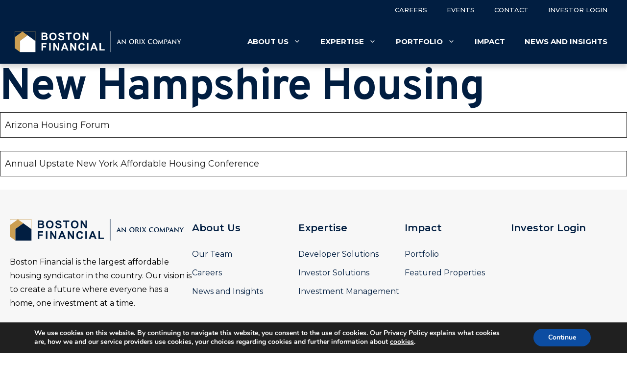

--- FILE ---
content_type: text/html; charset=UTF-8
request_url: https://www.boston.financial/events/new-hampshire-housing/
body_size: 19084
content:
<!DOCTYPE html>
<html lang="en-US">
<head>
	<meta charset="UTF-8">
	<meta name='robots' content='index, follow, max-image-preview:large, max-snippet:-1, max-video-preview:-1' />
	<style>img:is([sizes="auto" i], [sizes^="auto," i]) { contain-intrinsic-size: 3000px 1500px }</style>
	<meta name="viewport" content="width=device-width, initial-scale=1">
	<!-- This site is optimized with the Yoast SEO Premium plugin v21.0 (Yoast SEO v26.8) - https://yoast.com/product/yoast-seo-premium-wordpress/ -->
	<title>New Hampshire Housing - Boston Financial</title>
	<link rel="canonical" href="https://www.boston.financial/events/new-hampshire-housing/" />
	<meta property="og:locale" content="en_US" />
	<meta property="og:type" content="article" />
	<meta property="og:title" content="New Hampshire Housing" />
	<meta property="og:description" content="Arizona Housing Forum Annual Upstate New York Affordable Housing Conference" />
	<meta property="og:url" content="https://www.boston.financial/events/new-hampshire-housing/" />
	<meta property="og:site_name" content="Boston Financial" />
	<meta property="article:modified_time" content="2024-06-04T15:14:43+00:00" />
	<meta name="twitter:card" content="summary_large_image" />
	<meta name="twitter:label1" content="Est. reading time" />
	<meta name="twitter:data1" content="1 minute" />
	<script type="application/ld+json" class="yoast-schema-graph">{"@context":"https://schema.org","@graph":[{"@type":"WebPage","@id":"https://www.boston.financial/events/new-hampshire-housing/","url":"https://www.boston.financial/events/new-hampshire-housing/","name":"New Hampshire Housing - Boston Financial","isPartOf":{"@id":"https://www.boston.financial/#website"},"datePublished":"2024-06-04T15:14:42+00:00","dateModified":"2024-06-04T15:14:43+00:00","breadcrumb":{"@id":"https://www.boston.financial/events/new-hampshire-housing/#breadcrumb"},"inLanguage":"en-US","potentialAction":[{"@type":"ReadAction","target":["https://www.boston.financial/events/new-hampshire-housing/"]}]},{"@type":"BreadcrumbList","@id":"https://www.boston.financial/events/new-hampshire-housing/#breadcrumb","itemListElement":[{"@type":"ListItem","position":1,"name":"Home","item":"https://www.boston.financial/"},{"@type":"ListItem","position":2,"name":"Events","item":"https://www.boston.financial/events/"},{"@type":"ListItem","position":3,"name":"New Hampshire Housing"}]},{"@type":"WebSite","@id":"https://www.boston.financial/#website","url":"https://www.boston.financial/","name":"Boston Financial","description":"Expertise, Innovate and Trust","publisher":{"@id":"https://www.boston.financial/#organization"},"potentialAction":[{"@type":"SearchAction","target":{"@type":"EntryPoint","urlTemplate":"https://www.boston.financial/?s={search_term_string}"},"query-input":{"@type":"PropertyValueSpecification","valueRequired":true,"valueName":"search_term_string"}}],"inLanguage":"en-US"},{"@type":"Organization","@id":"https://www.boston.financial/#organization","name":"Boston Finacial","url":"https://www.boston.financial/","logo":{"@type":"ImageObject","inLanguage":"en-US","@id":"https://www.boston.financial/#/schema/logo/image/","url":"https://www.boston.financial/wp-content/uploads/2023/05/Logo-2color.svg","contentUrl":"https://www.boston.financial/wp-content/uploads/2023/05/Logo-2color.svg","width":398,"height":50,"caption":"Boston Finacial"},"image":{"@id":"https://www.boston.financial/#/schema/logo/image/"},"sameAs":["https://linkedin.com/company/boston-financial/"]}]}</script>
	<!-- / Yoast SEO Premium plugin. -->


<link rel='dns-prefetch' href='//fonts.googleapis.com' />
<link rel='dns-prefetch' href='//fonts.gstatic.com' />
<link rel='dns-prefetch' href='//ajax.googleapis.com' />
<link rel='dns-prefetch' href='//apis.google.com' />
<link rel='dns-prefetch' href='//google-analytics.com' />
<link rel='dns-prefetch' href='//www.google-analytics.com' />
<link rel='dns-prefetch' href='//ssl.google-analytics.com' />
<link rel='dns-prefetch' href='//youtube.com' />
<link rel='dns-prefetch' href='//s.gravatar.com' />
<link href='https://fonts.gstatic.com' crossorigin rel='preconnect' />
<link href='https://fonts.googleapis.com' crossorigin rel='preconnect' />
<link href='//cdn.google.com' rel='preconnect' />
<link href='//fonts.gstatic.com' rel='preconnect' />
<link href='//cdn.aliyuncs.com' rel='preconnect' />
<link href='//apis.google.com' rel='preconnect' />
<link href='http://fonts.googleapis.com' rel='preconnect' />
<link rel="alternate" type="application/rss+xml" title="Boston Financial &raquo; Feed" href="https://www.boston.financial/feed/" />
<link rel="alternate" type="application/rss+xml" title="Boston Financial &raquo; Comments Feed" href="https://www.boston.financial/comments/feed/" />
		<style>
			.lazyload,
			.lazyloading {
				max-width: 100%;
			}
		</style>
		<link rel='stylesheet' id='wp-block-library-css' href='https://www.boston.financial/wp-includes/css/dist/block-library/style.min.css' media='all' />
<style id='classic-theme-styles-inline-css'>
/*! This file is auto-generated */
.wp-block-button__link{color:#fff;background-color:#32373c;border-radius:9999px;box-shadow:none;text-decoration:none;padding:calc(.667em + 2px) calc(1.333em + 2px);font-size:1.125em}.wp-block-file__button{background:#32373c;color:#fff;text-decoration:none}
</style>
<style id='safe-svg-svg-icon-style-inline-css'>
.safe-svg-cover{text-align:center}.safe-svg-cover .safe-svg-inside{display:inline-block;max-width:100%}.safe-svg-cover svg{fill:currentColor;height:100%;max-height:100%;max-width:100%;width:100%}

</style>
<style id='global-styles-inline-css'>
:root{--wp--preset--aspect-ratio--square: 1;--wp--preset--aspect-ratio--4-3: 4/3;--wp--preset--aspect-ratio--3-4: 3/4;--wp--preset--aspect-ratio--3-2: 3/2;--wp--preset--aspect-ratio--2-3: 2/3;--wp--preset--aspect-ratio--16-9: 16/9;--wp--preset--aspect-ratio--9-16: 9/16;--wp--preset--color--black: #000000;--wp--preset--color--cyan-bluish-gray: #abb8c3;--wp--preset--color--white: #ffffff;--wp--preset--color--pale-pink: #f78da7;--wp--preset--color--vivid-red: #cf2e2e;--wp--preset--color--luminous-vivid-orange: #ff6900;--wp--preset--color--luminous-vivid-amber: #fcb900;--wp--preset--color--light-green-cyan: #7bdcb5;--wp--preset--color--vivid-green-cyan: #00d084;--wp--preset--color--pale-cyan-blue: #8ed1fc;--wp--preset--color--vivid-cyan-blue: #0693e3;--wp--preset--color--vivid-purple: #9b51e0;--wp--preset--color--bf-navy: var(--bf-navy);--wp--preset--color--bf-white: var(--bf-white);--wp--preset--color--bf-gold: var(--bf-gold);--wp--preset--color--bf-gray: var(--bf-gray);--wp--preset--color--bf-secondary-blue: var(--bf-secondary-blue);--wp--preset--color--bf-secondary-turquoise: var(--bf-secondary-turquoise);--wp--preset--color--bf-secondary-red: var(--bf-secondary-red);--wp--preset--color--bf-secondary-green: var(--bf-secondary-green);--wp--preset--color--bf-secondary-purple: var(--bf-secondary-purple);--wp--preset--color--bf-type: var(--bf-type);--wp--preset--gradient--vivid-cyan-blue-to-vivid-purple: linear-gradient(135deg,rgba(6,147,227,1) 0%,rgb(155,81,224) 100%);--wp--preset--gradient--light-green-cyan-to-vivid-green-cyan: linear-gradient(135deg,rgb(122,220,180) 0%,rgb(0,208,130) 100%);--wp--preset--gradient--luminous-vivid-amber-to-luminous-vivid-orange: linear-gradient(135deg,rgba(252,185,0,1) 0%,rgba(255,105,0,1) 100%);--wp--preset--gradient--luminous-vivid-orange-to-vivid-red: linear-gradient(135deg,rgba(255,105,0,1) 0%,rgb(207,46,46) 100%);--wp--preset--gradient--very-light-gray-to-cyan-bluish-gray: linear-gradient(135deg,rgb(238,238,238) 0%,rgb(169,184,195) 100%);--wp--preset--gradient--cool-to-warm-spectrum: linear-gradient(135deg,rgb(74,234,220) 0%,rgb(151,120,209) 20%,rgb(207,42,186) 40%,rgb(238,44,130) 60%,rgb(251,105,98) 80%,rgb(254,248,76) 100%);--wp--preset--gradient--blush-light-purple: linear-gradient(135deg,rgb(255,206,236) 0%,rgb(152,150,240) 100%);--wp--preset--gradient--blush-bordeaux: linear-gradient(135deg,rgb(254,205,165) 0%,rgb(254,45,45) 50%,rgb(107,0,62) 100%);--wp--preset--gradient--luminous-dusk: linear-gradient(135deg,rgb(255,203,112) 0%,rgb(199,81,192) 50%,rgb(65,88,208) 100%);--wp--preset--gradient--pale-ocean: linear-gradient(135deg,rgb(255,245,203) 0%,rgb(182,227,212) 50%,rgb(51,167,181) 100%);--wp--preset--gradient--electric-grass: linear-gradient(135deg,rgb(202,248,128) 0%,rgb(113,206,126) 100%);--wp--preset--gradient--midnight: linear-gradient(135deg,rgb(2,3,129) 0%,rgb(40,116,252) 100%);--wp--preset--font-size--small: 13px;--wp--preset--font-size--medium: 20px;--wp--preset--font-size--large: 36px;--wp--preset--font-size--x-large: 42px;--wp--preset--spacing--20: 0.44rem;--wp--preset--spacing--30: 0.67rem;--wp--preset--spacing--40: 1rem;--wp--preset--spacing--50: 1.5rem;--wp--preset--spacing--60: 2.25rem;--wp--preset--spacing--70: 3.38rem;--wp--preset--spacing--80: 5.06rem;--wp--preset--shadow--natural: 6px 6px 9px rgba(0, 0, 0, 0.2);--wp--preset--shadow--deep: 12px 12px 50px rgba(0, 0, 0, 0.4);--wp--preset--shadow--sharp: 6px 6px 0px rgba(0, 0, 0, 0.2);--wp--preset--shadow--outlined: 6px 6px 0px -3px rgba(255, 255, 255, 1), 6px 6px rgba(0, 0, 0, 1);--wp--preset--shadow--crisp: 6px 6px 0px rgba(0, 0, 0, 1);}:where(.is-layout-flex){gap: 0.5em;}:where(.is-layout-grid){gap: 0.5em;}body .is-layout-flex{display: flex;}.is-layout-flex{flex-wrap: wrap;align-items: center;}.is-layout-flex > :is(*, div){margin: 0;}body .is-layout-grid{display: grid;}.is-layout-grid > :is(*, div){margin: 0;}:where(.wp-block-columns.is-layout-flex){gap: 2em;}:where(.wp-block-columns.is-layout-grid){gap: 2em;}:where(.wp-block-post-template.is-layout-flex){gap: 1.25em;}:where(.wp-block-post-template.is-layout-grid){gap: 1.25em;}.has-black-color{color: var(--wp--preset--color--black) !important;}.has-cyan-bluish-gray-color{color: var(--wp--preset--color--cyan-bluish-gray) !important;}.has-white-color{color: var(--wp--preset--color--white) !important;}.has-pale-pink-color{color: var(--wp--preset--color--pale-pink) !important;}.has-vivid-red-color{color: var(--wp--preset--color--vivid-red) !important;}.has-luminous-vivid-orange-color{color: var(--wp--preset--color--luminous-vivid-orange) !important;}.has-luminous-vivid-amber-color{color: var(--wp--preset--color--luminous-vivid-amber) !important;}.has-light-green-cyan-color{color: var(--wp--preset--color--light-green-cyan) !important;}.has-vivid-green-cyan-color{color: var(--wp--preset--color--vivid-green-cyan) !important;}.has-pale-cyan-blue-color{color: var(--wp--preset--color--pale-cyan-blue) !important;}.has-vivid-cyan-blue-color{color: var(--wp--preset--color--vivid-cyan-blue) !important;}.has-vivid-purple-color{color: var(--wp--preset--color--vivid-purple) !important;}.has-black-background-color{background-color: var(--wp--preset--color--black) !important;}.has-cyan-bluish-gray-background-color{background-color: var(--wp--preset--color--cyan-bluish-gray) !important;}.has-white-background-color{background-color: var(--wp--preset--color--white) !important;}.has-pale-pink-background-color{background-color: var(--wp--preset--color--pale-pink) !important;}.has-vivid-red-background-color{background-color: var(--wp--preset--color--vivid-red) !important;}.has-luminous-vivid-orange-background-color{background-color: var(--wp--preset--color--luminous-vivid-orange) !important;}.has-luminous-vivid-amber-background-color{background-color: var(--wp--preset--color--luminous-vivid-amber) !important;}.has-light-green-cyan-background-color{background-color: var(--wp--preset--color--light-green-cyan) !important;}.has-vivid-green-cyan-background-color{background-color: var(--wp--preset--color--vivid-green-cyan) !important;}.has-pale-cyan-blue-background-color{background-color: var(--wp--preset--color--pale-cyan-blue) !important;}.has-vivid-cyan-blue-background-color{background-color: var(--wp--preset--color--vivid-cyan-blue) !important;}.has-vivid-purple-background-color{background-color: var(--wp--preset--color--vivid-purple) !important;}.has-black-border-color{border-color: var(--wp--preset--color--black) !important;}.has-cyan-bluish-gray-border-color{border-color: var(--wp--preset--color--cyan-bluish-gray) !important;}.has-white-border-color{border-color: var(--wp--preset--color--white) !important;}.has-pale-pink-border-color{border-color: var(--wp--preset--color--pale-pink) !important;}.has-vivid-red-border-color{border-color: var(--wp--preset--color--vivid-red) !important;}.has-luminous-vivid-orange-border-color{border-color: var(--wp--preset--color--luminous-vivid-orange) !important;}.has-luminous-vivid-amber-border-color{border-color: var(--wp--preset--color--luminous-vivid-amber) !important;}.has-light-green-cyan-border-color{border-color: var(--wp--preset--color--light-green-cyan) !important;}.has-vivid-green-cyan-border-color{border-color: var(--wp--preset--color--vivid-green-cyan) !important;}.has-pale-cyan-blue-border-color{border-color: var(--wp--preset--color--pale-cyan-blue) !important;}.has-vivid-cyan-blue-border-color{border-color: var(--wp--preset--color--vivid-cyan-blue) !important;}.has-vivid-purple-border-color{border-color: var(--wp--preset--color--vivid-purple) !important;}.has-vivid-cyan-blue-to-vivid-purple-gradient-background{background: var(--wp--preset--gradient--vivid-cyan-blue-to-vivid-purple) !important;}.has-light-green-cyan-to-vivid-green-cyan-gradient-background{background: var(--wp--preset--gradient--light-green-cyan-to-vivid-green-cyan) !important;}.has-luminous-vivid-amber-to-luminous-vivid-orange-gradient-background{background: var(--wp--preset--gradient--luminous-vivid-amber-to-luminous-vivid-orange) !important;}.has-luminous-vivid-orange-to-vivid-red-gradient-background{background: var(--wp--preset--gradient--luminous-vivid-orange-to-vivid-red) !important;}.has-very-light-gray-to-cyan-bluish-gray-gradient-background{background: var(--wp--preset--gradient--very-light-gray-to-cyan-bluish-gray) !important;}.has-cool-to-warm-spectrum-gradient-background{background: var(--wp--preset--gradient--cool-to-warm-spectrum) !important;}.has-blush-light-purple-gradient-background{background: var(--wp--preset--gradient--blush-light-purple) !important;}.has-blush-bordeaux-gradient-background{background: var(--wp--preset--gradient--blush-bordeaux) !important;}.has-luminous-dusk-gradient-background{background: var(--wp--preset--gradient--luminous-dusk) !important;}.has-pale-ocean-gradient-background{background: var(--wp--preset--gradient--pale-ocean) !important;}.has-electric-grass-gradient-background{background: var(--wp--preset--gradient--electric-grass) !important;}.has-midnight-gradient-background{background: var(--wp--preset--gradient--midnight) !important;}.has-small-font-size{font-size: var(--wp--preset--font-size--small) !important;}.has-medium-font-size{font-size: var(--wp--preset--font-size--medium) !important;}.has-large-font-size{font-size: var(--wp--preset--font-size--large) !important;}.has-x-large-font-size{font-size: var(--wp--preset--font-size--x-large) !important;}
:where(.wp-block-post-template.is-layout-flex){gap: 1.25em;}:where(.wp-block-post-template.is-layout-grid){gap: 1.25em;}
:where(.wp-block-columns.is-layout-flex){gap: 2em;}:where(.wp-block-columns.is-layout-grid){gap: 2em;}
:root :where(.wp-block-pullquote){font-size: 1.5em;line-height: 1.6;}
</style>
<link rel='stylesheet' id='custom-css-css' href='https://www.boston.financial/wp-content/themes/grafik-baseline/build/css/custom.min.css' media='all' />
<link rel='stylesheet' id='homepage-hero-css-custom-css' href='https://www.boston.financial/wp-content/themes/grafik-baseline/assets/css/homepage-hero.css' media='all' />
<link rel='stylesheet' id='generate-widget-areas-css' href='https://www.boston.financial/wp-content/themes/generatepress/assets/css/components/widget-areas.min.css' media='all' />
<link rel='stylesheet' id='generate-style-css' href='https://www.boston.financial/wp-content/themes/generatepress/assets/css/main.min.css' media='all' />
<style id='generate-style-inline-css'>
body{background-color:var(--base-3);color:var(--contrast);}a{color:var(--accent-2);}a:hover, a:focus, a:active{color:var(--contrast);}.grid-container{max-width:1920px;}.wp-block-group__inner-container{max-width:1920px;margin-left:auto;margin-right:auto;}.site-header .header-image{width:400px;}:root{--bf-navy:#011e41;--bf-white:#ffffff;--bf-gold:#cc9f53;--bf-gray:#c8c8c8;--bf-secondary-blue:#62859C;--bf-secondary-turquoise:#006580;--bf-secondary-red:#96262c;--bf-secondary-green:#348f41;--bf-secondary-purple:#6c3b5d;--bf-type:#222222;}:root .has-bf-navy-color{color:var(--bf-navy);}:root .has-bf-navy-background-color{background-color:var(--bf-navy);}:root .has-bf-white-color{color:var(--bf-white);}:root .has-bf-white-background-color{background-color:var(--bf-white);}:root .has-bf-gold-color{color:var(--bf-gold);}:root .has-bf-gold-background-color{background-color:var(--bf-gold);}:root .has-bf-gray-color{color:var(--bf-gray);}:root .has-bf-gray-background-color{background-color:var(--bf-gray);}:root .has-bf-secondary-blue-color{color:var(--bf-secondary-blue);}:root .has-bf-secondary-blue-background-color{background-color:var(--bf-secondary-blue);}:root .has-bf-secondary-turquoise-color{color:var(--bf-secondary-turquoise);}:root .has-bf-secondary-turquoise-background-color{background-color:var(--bf-secondary-turquoise);}:root .has-bf-secondary-red-color{color:var(--bf-secondary-red);}:root .has-bf-secondary-red-background-color{background-color:var(--bf-secondary-red);}:root .has-bf-secondary-green-color{color:var(--bf-secondary-green);}:root .has-bf-secondary-green-background-color{background-color:var(--bf-secondary-green);}:root .has-bf-secondary-purple-color{color:var(--bf-secondary-purple);}:root .has-bf-secondary-purple-background-color{background-color:var(--bf-secondary-purple);}:root .has-bf-type-color{color:var(--bf-type);}:root .has-bf-type-background-color{background-color:var(--bf-type);}body, button, input, select, textarea{font-family:Montserrat, sans-serif;font-weight:normal;font-size:18px;}body{line-height:1.8;}.main-navigation a, .main-navigation .menu-toggle, .main-navigation .menu-bar-items{font-family:Montserrat, sans-serif;font-weight:700;text-transform:uppercase;font-size:15px;}@media (max-width: 1024px){.main-navigation a, .main-navigation .menu-toggle, .main-navigation .menu-bar-items{font-size:14px;}}button:not(.menu-toggle),html input[type="button"],input[type="reset"],input[type="submit"],.button,.wp-block-button .wp-block-button__link{font-family:Montserrat, sans-serif;font-weight:700;text-transform:uppercase;font-size:14px;}h1{font-family:Overpass, sans-serif;font-weight:700;font-size:90px;letter-spacing:-2px;line-height:1.1;}@media (max-width: 1024px){h1{font-size:90px;}}h2{font-family:Overpass, sans-serif;font-weight:700;font-size:48px;letter-spacing:-2px;line-height:1.2;}h3{font-family:Overpass, sans-serif;font-weight:700;font-size:40px;letter-spacing:-2px;line-height:1.2;}h4{font-family:Overpass, sans-serif;font-weight:700;font-size:30px;letter-spacing:-2px;line-height:1.5;}.main-title{font-weight:bold;text-transform:uppercase;font-size:29px;}h5{font-family:Overpass, sans-serif;font-weight:700;font-size:24px;letter-spacing:-2px;line-height:1.5em;}.top-bar{background-color:var(--bf-navy);color:#ffffff;}.top-bar a{color:#ffffff;}.top-bar a:hover{color:#303030;}.site-header{background-color:var(--base-3);}.main-title a,.main-title a:hover{color:var(--bf-white);}.site-description{color:var(--contrast-3);}.main-navigation,.main-navigation ul ul{background-color:var(--bf-navy);}.main-navigation .main-nav ul li a, .main-navigation .menu-toggle, .main-navigation .menu-bar-items{color:var(--bf-white);}.main-navigation .main-nav ul li:not([class*="current-menu-"]):hover > a, .main-navigation .main-nav ul li:not([class*="current-menu-"]):focus > a, .main-navigation .main-nav ul li.sfHover:not([class*="current-menu-"]) > a, .main-navigation .menu-bar-item:hover > a, .main-navigation .menu-bar-item.sfHover > a{color:var(--bf-secondary-blue);}button.menu-toggle:hover,button.menu-toggle:focus{color:var(--bf-white);}.main-navigation .main-nav ul li[class*="current-menu-"] > a{color:var(--bf-secondary-blue);}.navigation-search input[type="search"],.navigation-search input[type="search"]:active, .navigation-search input[type="search"]:focus, .main-navigation .main-nav ul li.search-item.active > a, .main-navigation .menu-bar-items .search-item.active > a{color:var(--bf-secondary-blue);}.main-navigation ul ul{background-color:#eaeaea;}.main-navigation .main-nav ul ul li a{color:#515151;}.main-navigation .main-nav ul ul li:not([class*="current-menu-"]):hover > a,.main-navigation .main-nav ul ul li:not([class*="current-menu-"]):focus > a, .main-navigation .main-nav ul ul li.sfHover:not([class*="current-menu-"]) > a{color:#7a8896;background-color:#eaeaea;}.main-navigation .main-nav ul ul li[class*="current-menu-"] > a{color:#7a8896;background-color:#eaeaea;}.separate-containers .inside-article, .separate-containers .comments-area, .separate-containers .page-header, .one-container .container, .separate-containers .paging-navigation, .inside-page-header{color:var(--bf-type);background-color:var(--base-3);}.entry-title a{color:var(--contrast);}.entry-title a:hover{color:var(--accent-2);}.entry-meta{color:var(--contrast-2);}h1{color:var(--bf-navy);}h2{color:var(--bf-navy);}h3{color:var(--bf-navy);}h4{color:var(--bf-navy);}h5{color:var(--bf-navy);}h6{color:var(--bf-navy);}.sidebar .widget{background-color:rgba(242,245,250,0.4);}.footer-widgets{background-color:var(--base-3);}.site-info{background-color:var(--base-3);}input[type="text"],input[type="email"],input[type="url"],input[type="password"],input[type="search"],input[type="tel"],input[type="number"],textarea,select{color:var(--contrast);background-color:#ffffff;border-color:var(--base);}input[type="text"]:focus,input[type="email"]:focus,input[type="url"]:focus,input[type="password"]:focus,input[type="search"]:focus,input[type="tel"]:focus,input[type="number"]:focus,textarea:focus,select:focus{color:var(--contrast);background-color:#ffffff;border-color:var(--contrast-3);}button,html input[type="button"],input[type="reset"],input[type="submit"],a.button,a.wp-block-button__link:not(.has-background){color:var(--base-3);background-color:var(--accent);}button:hover,html input[type="button"]:hover,input[type="reset"]:hover,input[type="submit"]:hover,a.button:hover,button:focus,html input[type="button"]:focus,input[type="reset"]:focus,input[type="submit"]:focus,a.button:focus,a.wp-block-button__link:not(.has-background):active,a.wp-block-button__link:not(.has-background):focus,a.wp-block-button__link:not(.has-background):hover{color:var(--base-3);background-color:var(--accent-hover);}a.generate-back-to-top{background-color:rgba( 0,0,0,0.4 );color:#ffffff;}a.generate-back-to-top:hover,a.generate-back-to-top:focus{background-color:rgba( 0,0,0,0.6 );color:#ffffff;}:root{--gp-search-modal-bg-color:var(--base-3);--gp-search-modal-text-color:var(--contrast);--gp-search-modal-overlay-bg-color:rgba(0,0,0,0.2);}@media (max-width: 1200px){.main-navigation .menu-bar-item:hover > a, .main-navigation .menu-bar-item.sfHover > a{background:none;color:var(--bf-white);}}.inside-top-bar.grid-container{max-width:2000px;}.inside-header{padding:40px 30px 40px 30px;}.inside-header.grid-container{max-width:1980px;}.separate-containers .inside-article, .separate-containers .comments-area, .separate-containers .page-header, .separate-containers .paging-navigation, .one-container .site-content, .inside-page-header{padding:0px;}.site-main .wp-block-group__inner-container{padding:0px;}.separate-containers .paging-navigation{padding-top:20px;padding-bottom:20px;}.entry-content .alignwide, body:not(.no-sidebar) .entry-content .alignfull{margin-left:-0px;width:calc(100% + 0px);max-width:calc(100% + 0px);}.one-container.right-sidebar .site-main,.one-container.both-right .site-main{margin-right:0px;}.one-container.left-sidebar .site-main,.one-container.both-left .site-main{margin-left:0px;}.one-container.both-sidebars .site-main{margin:0px;}.sidebar .widget, .page-header, .widget-area .main-navigation, .site-main > *{margin-bottom:0px;}.separate-containers .site-main{margin:0px;}.both-right .inside-left-sidebar,.both-left .inside-left-sidebar{margin-right:0px;}.both-right .inside-right-sidebar,.both-left .inside-right-sidebar{margin-left:0px;}.one-container.archive .post:not(:last-child):not(.is-loop-template-item), .one-container.blog .post:not(:last-child):not(.is-loop-template-item){padding-bottom:0px;}.separate-containers .featured-image{margin-top:0px;}.separate-containers .inside-right-sidebar, .separate-containers .inside-left-sidebar{margin-top:0px;margin-bottom:0px;}.main-navigation .main-nav ul li a,.menu-toggle,.main-navigation .menu-bar-item > a{line-height:90px;}.main-navigation .main-nav ul ul li a{padding:20px;}.main-navigation ul ul{width:300px;}.navigation-search input[type="search"]{height:90px;}.rtl .menu-item-has-children .dropdown-menu-toggle{padding-left:20px;}.menu-item-has-children ul .dropdown-menu-toggle{padding-top:20px;padding-bottom:20px;margin-top:-20px;}.rtl .main-navigation .main-nav ul li.menu-item-has-children > a{padding-right:20px;}.widget-area .widget{padding:30px;}.footer-widgets-container{padding:0px;}.footer-widgets-container.grid-container{max-width:1920px;}.inside-site-info{padding:20px;}.inside-site-info.grid-container{max-width:1960px;}@media (max-width:768px){.separate-containers .inside-article, .separate-containers .comments-area, .separate-containers .page-header, .separate-containers .paging-navigation, .one-container .site-content, .inside-page-header{padding:0px;}.site-main .wp-block-group__inner-container{padding:0px;}.inside-top-bar{padding-right:30px;padding-left:30px;}.inside-header{padding-top:20px;padding-right:20px;padding-bottom:20px;padding-left:30px;}.widget-area .widget{padding-top:20px;padding-right:20px;padding-bottom:20px;padding-left:20px;}.footer-widgets-container{padding-top:0px;padding-right:0px;padding-bottom:0px;padding-left:0px;}.inside-site-info{padding-right:30px;padding-left:30px;}.entry-content .alignwide, body:not(.no-sidebar) .entry-content .alignfull{margin-left:-0px;width:calc(100% + 0px);max-width:calc(100% + 0px);}.one-container .site-main .paging-navigation{margin-bottom:0px;}}.is-right-sidebar{width:25%;}.is-left-sidebar{width:30%;}.site-content .content-area{width:100%;}@media (max-width: 1200px){.main-navigation .menu-toggle,.sidebar-nav-mobile:not(#sticky-placeholder){display:block;}.main-navigation ul,.gen-sidebar-nav,.main-navigation:not(.slideout-navigation):not(.toggled) .main-nav > ul,.has-inline-mobile-toggle #site-navigation .inside-navigation > *:not(.navigation-search):not(.main-nav){display:none;}.nav-align-right .inside-navigation,.nav-align-center .inside-navigation{justify-content:space-between;}}
.dynamic-author-image-rounded{border-radius:100%;}.dynamic-featured-image, .dynamic-author-image{vertical-align:middle;}.one-container.blog .dynamic-content-template:not(:last-child), .one-container.archive .dynamic-content-template:not(:last-child){padding-bottom:0px;}.dynamic-entry-excerpt > p:last-child{margin-bottom:0px;}
.main-navigation .main-nav ul li a,.menu-toggle,.main-navigation .menu-bar-item > a{transition: line-height 300ms ease}.main-navigation.toggled .main-nav > ul{background-color: var(--bf-navy)}.sticky-enabled .gen-sidebar-nav.is_stuck .main-navigation {margin-bottom: 0px;}.sticky-enabled .gen-sidebar-nav.is_stuck {z-index: 500;}.sticky-enabled .main-navigation.is_stuck {box-shadow: 0 2px 2px -2px rgba(0, 0, 0, .2);}.navigation-stick:not(.gen-sidebar-nav) {left: 0;right: 0;width: 100% !important;}.nav-float-right .navigation-stick {width: 100% !important;left: 0;}.nav-float-right .navigation-stick .navigation-branding {margin-right: auto;}.main-navigation.has-sticky-branding:not(.grid-container) .inside-navigation:not(.grid-container) .navigation-branding{margin-left: 10px;}
.post-image:not(:first-child), .page-content:not(:first-child), .entry-content:not(:first-child), .entry-summary:not(:first-child), footer.entry-meta{margin-top:0em;}.post-image-above-header .inside-article div.featured-image, .post-image-above-header .inside-article div.post-image{margin-bottom:0em;}.main-navigation.slideout-navigation .main-nav > ul > li > a{line-height:60px;}
</style>
<link rel='stylesheet' id='generate-child-css' href='https://www.boston.financial/wp-content/themes/grafik-baseline/style.css' media='all' />
<link rel='stylesheet' id='generate-google-fonts-css' href='https://fonts.googleapis.com/css?family=Overpass%3A100%2C100italic%2C200%2C200italic%2C300%2C300italic%2Cregular%2Citalic%2C600%2C600italic%2C700%2C700italic%2C800%2C800italic%2C900%2C900italic%7CMontserrat%3A100%2C100italic%2C200%2C200italic%2C300%2C300italic%2Cregular%2Citalic%2C500%2C500italic%2C600%2C600italic%2C700%2C700italic%2C800%2C800italic%2C900%2C900italic&#038;display=swap&#038;ver=3.4.0' media='all' />
<style id='generateblocks-inline-css'>
.gb-container.gb-tabs__item:not(.gb-tabs__item-open){display:none;}.gb-container-small-inner-container{margin-bottom:10%;background-color:#ffffff;}.gb-container-d5f38dc7{max-width:800px;margin-right:auto;margin-left:auto;}.gb-container-mediu-inner-container{margin-bottom:5%;background-color:#ffffff;}.gb-container-8ab82435{max-width:800px;margin-right:auto;margin-left:auto;}.gb-container-global-container{margin-bottom:100px;}.gb-container-56d27985{width:100%;display:flex;flex-direction:row;flex-wrap:wrap;justify-content:center;padding-right:20px;padding-bottom:50px;padding-left:20px;background-color:#F7F7F7;}.gb-container-96a87270{width:100%;max-width:1440px;display:flex;flex-direction:row;column-gap:5%;padding-top:60px;margin-bottom:80px;}.gb-container-eff714c0{width:30%;display:flex;flex-direction:column;}.gb-container-00a79bd9{display:flex;flex-direction:row;align-items:center;justify-content:flex-start;column-gap:20px;}.gb-container-f726d9c3{position:relative;}.gb-container-2efd5697{width:70%;display:flex;flex-direction:row;align-items:flex-start;justify-content:space-between;}.gb-container-7aa4437e{width:25%;}.gb-container-9bdfac28{width:25%;}.gb-container-f8a118a2{width:25%;}.gb-container-7f92d484{width:25%;}.gb-container-2fab14b2{width:100%;max-width:1440px;display:flex;flex-direction:row;flex-wrap:wrap;align-items:center;justify-content:center;row-gap:10px;}.gb-container-19ca500b{width:100%;display:flex;flex-direction:row;align-items:center;justify-content:center;column-gap:10px;}.gb-headline-h1{letter-spacing:0.03em;color:var(--accent-2);}.gb-headline-h2{letter-spacing:0.03em;color:var(--base);}.gb-headline-h3{letter-spacing:0.03em;color:var(--accent);}p.gb-headline-8f76b16c{font-size:16px;}h4.gb-headline-ae2e1d6b{display:flex;align-items:center;column-gap:0.5em;}h4.gb-headline-ae2e1d6b .gb-icon{line-height:0;}h4.gb-headline-ae2e1d6b .gb-icon svg{width:1em;height:1em;fill:currentColor;}p.gb-headline-8371f5bb{font-size:14px;margin-bottom:0px;color:#777777;}p.gb-headline-58b90ec2{font-size:14px;margin-bottom:0px;color:#777777;}p.gb-headline-fbb44ecd{font-size:14px;margin-bottom:0px;color:#777777;}p.gb-headline-eb88492d{font-size:14px;margin-bottom:0px;color:#777777;}p.gb-headline-ca4067e1{font-size:14px;margin-bottom:0px;color:#777777;}p.gb-headline-2d6e9e5c{display:flex;flex-direction:column;align-items:center;width:100%;font-size:14px;text-align:center;margin-bottom:0px;color:#777777;}.gb-accordion__item:not(.gb-accordion__item-open) > .gb-button .gb-accordion__icon-open{display:none;}.gb-accordion__item.gb-accordion__item-open > .gb-button .gb-accordion__icon{display:none;}.gb-button-primary{display:inline-flex;align-items:center;justify-content:center;font-size:15px;letter-spacing:0.04em;font-weight:700;text-transform:uppercase;text-align:center;padding:10px 30px;border-radius:0;background-color:var(--bf-secondary-blue);color:#ffffff;text-decoration:none;box-shadow: 0 10px 20px 0 rgba(121, 151, 171, 0.5);}.gb-button-primary:hover, .gb-button-primary:active, .gb-button-primary:focus{background-color:var(--bf-secondary-turquoise);color:#ffffff;}.gb-button-primary-rev{display:inline-flex;align-items:center;justify-content:center;font-size:15px;letter-spacing:0.04em;font-weight:700;text-transform:uppercase;text-align:center;padding:10px 30px;border-radius:0;background-color:var(--bf-white);color:var(--bf-navy);text-decoration:none;box-shadow: 0 10px 20px 0 rgba(1, 29, 64, 0.5);}.gb-button-primary-rev:hover, .gb-button-primary-rev:active, .gb-button-primary-rev:focus{background-color:var(--bf-white);color:var(--bf-secondary-blue);}.gb-button-text-only-cta-rev{display:inline-flex;flex-direction:row-reverse;align-items:center;font-size:15px;font-weight:bold;text-transform:uppercase;text-align:left;background-color:rgba(0, 0, 0, 0);color:var(--bf-white);text-decoration:none;}.gb-button-text-only-cta-rev:hover, .gb-button-text-only-cta-rev:active, .gb-button-text-only-cta-rev:focus{background-color:rgba(33, 33, 33, 0);color:var(--bf-secondary-blue);}.gb-button-text-only-cta-rev .gb-icon{font-size:1.2em;line-height:0;padding-left:10px;}.gb-button-text-only-cta-rev .gb-icon svg{height:1em;width:1em;fill:currentColor;}.gb-button-text-only-cta{display:inline-flex;flex-direction:row-reverse;align-items:center;font-size:15px;font-weight:bold;text-transform:uppercase;text-align:left;background-color:rgba(0, 0, 0, 0);color:var(--bf-navy);text-decoration:none;}.gb-button-text-only-cta:hover, .gb-button-text-only-cta:active, .gb-button-text-only-cta:focus{background-color:rgba(33, 33, 33, 0);color:var(--bf-secondary-turquoise);}.gb-button-text-only-cta .gb-icon{font-size:1.2em;line-height:0;padding-left:10px;}.gb-button-text-only-cta .gb-icon svg{height:1em;width:1em;fill:currentColor;}.gb-block-image-d490f087{margin-bottom:30px;}.gb-image-d490f087{vertical-align:middle;}@media (max-width: 1024px) {.gb-container-global-container{margin-bottom:60px;}.gb-container-2efd5697{flex-wrap:wrap;row-gap:30px;}.gb-container-7aa4437e{width:50%;}.gb-grid-wrapper > .gb-grid-column-7aa4437e{width:50%;}.gb-container-9bdfac28{width:50%;}.gb-grid-wrapper > .gb-grid-column-9bdfac28{width:50%;}.gb-container-f8a118a2{width:50%;}.gb-grid-wrapper > .gb-grid-column-f8a118a2{width:50%;}.gb-container-7f92d484{width:50%;}.gb-grid-wrapper > .gb-grid-column-7f92d484{width:50%;}}@media (max-width: 767px) {.gb-container-d5f38dc7{max-width:100%;padding-right:3%;padding-left:3%;}.gb-container-mediu-inner-container{margin-bottom:10%;}.gb-container-8ab82435{max-width:100%;padding-right:3%;padding-left:3%;}.gb-container-global-container{margin-bottom:40px;}.gb-container-96a87270{flex-direction:column;row-gap:30px;}.gb-container-eff714c0{width:100%;max-width:100%;}.gb-grid-wrapper > .gb-grid-column-eff714c0{width:100%;}.gb-container-2efd5697{width:100%;max-width:100%;flex-direction:column;row-gap:50px;}.gb-grid-wrapper > .gb-grid-column-2efd5697{width:100%;}.gb-container-7aa4437e{width:100%;}.gb-grid-wrapper > .gb-grid-column-7aa4437e{width:100%;}.gb-container-9bdfac28{width:100%;}.gb-grid-wrapper > .gb-grid-column-9bdfac28{width:100%;}.gb-container-f8a118a2{width:100%;}.gb-grid-wrapper > .gb-grid-column-f8a118a2{width:100%;}.gb-container-7f92d484{width:100%;}.gb-grid-wrapper > .gb-grid-column-7f92d484{width:100%;}}:root{--gb-container-width:1920px;}.gb-container .wp-block-image img{vertical-align:middle;}.gb-grid-wrapper .wp-block-image{margin-bottom:0;}.gb-highlight{background:none;}.gb-shape{line-height:0;}.gb-container-link{position:absolute;top:0;right:0;bottom:0;left:0;z-index:99;}
</style>
<link rel='stylesheet' id='generate-secondary-nav-css' href='https://www.boston.financial/wp-content/plugins/gp-premium/secondary-nav/functions/css/main.min.css' media='all' />
<style id='generate-secondary-nav-inline-css'>
.secondary-navigation{background-color:var(--bf-navy);}.secondary-navigation .main-nav ul li a,.secondary-navigation .menu-toggle,.secondary-menu-bar-items .menu-bar-item > a{color:#ffffff;}.secondary-navigation .secondary-menu-bar-items{color:#ffffff;}button.secondary-menu-toggle:hover,button.secondary-menu-toggle:focus{color:#ffffff;}.widget-area .secondary-navigation{margin-bottom:0px;}.secondary-navigation ul ul{background-color:#303030;top:auto;}.secondary-navigation .main-nav ul ul li a{color:#ffffff;}.secondary-navigation .main-nav ul li:not([class*="current-menu-"]):hover > a, .secondary-navigation .main-nav ul li:not([class*="current-menu-"]):focus > a, .secondary-navigation .main-nav ul li.sfHover:not([class*="current-menu-"]) > a, .secondary-menu-bar-items .menu-bar-item:hover > a{color:var(--bf-secondary-blue);}.secondary-navigation .main-nav ul ul li:not([class*="current-menu-"]):hover > a,.secondary-navigation .main-nav ul ul li:not([class*="current-menu-"]):focus > a,.secondary-navigation .main-nav ul ul li.sfHover:not([class*="current-menu-"]) > a{color:#ffffff;background-color:#474747;}.secondary-navigation .main-nav ul li[class*="current-menu-"] > a{color:var(--bf-secondary-blue);}.secondary-navigation .main-nav ul ul li[class*="current-menu-"] > a{color:#ffffff;background-color:#474747;}.secondary-navigation.toggled .dropdown-menu-toggle:before{display:none;}@media (max-width: 1200px) {.secondary-menu-bar-items .menu-bar-item:hover > a{background: none;color: #ffffff;}}
.secondary-navigation .main-nav ul li a, .secondary-navigation .menu-toggle, .secondary-navigation .menu-bar-items{font-family:Montserrat, sans-serif;font-weight:500;text-transform:uppercase;font-size:13px;}
</style>
<link rel='stylesheet' id='generate-secondary-nav-mobile-css' href='https://www.boston.financial/wp-content/plugins/gp-premium/secondary-nav/functions/css/main-mobile.min.css' media='all' />
<link rel='stylesheet' id='generate-offside-css' href='https://www.boston.financial/wp-content/plugins/gp-premium/menu-plus/functions/css/offside.min.css' media='all' />
<style id='generate-offside-inline-css'>
:root{--gp-slideout-width:265px;}.slideout-navigation.main-navigation{background-color:rgba(1,29,64,0.94);}.slideout-navigation.main-navigation .main-nav ul li a{color:#ffffff;}.slideout-navigation.main-navigation ul ul{background-color:rgba(0,0,0,0);}.slideout-navigation.main-navigation .main-nav ul ul li a{color:#ffffff;}.slideout-navigation.main-navigation .main-nav ul li:not([class*="current-menu-"]):hover > a, .slideout-navigation.main-navigation .main-nav ul li:not([class*="current-menu-"]):focus > a, .slideout-navigation.main-navigation .main-nav ul li.sfHover:not([class*="current-menu-"]) > a{color:#f2f5fa;}.slideout-navigation.main-navigation .main-nav ul ul li:not([class*="current-menu-"]):hover > a, .slideout-navigation.main-navigation .main-nav ul ul li:not([class*="current-menu-"]):focus > a, .slideout-navigation.main-navigation .main-nav ul ul li.sfHover:not([class*="current-menu-"]) > a{background-color:rgba(0,0,0,0);}.slideout-navigation.main-navigation .main-nav ul li[class*="current-menu-"] > a{color:#ffffff;}.slideout-navigation.main-navigation .main-nav ul ul li[class*="current-menu-"] > a{background-color:rgba(0,0,0,0);}.slideout-navigation, .slideout-navigation a{color:#ffffff;}.slideout-navigation button.slideout-exit{color:#ffffff;padding-left:20px;padding-right:20px;}.slide-opened nav.toggled .menu-toggle:before{display:none;}@media (max-width: 1200px){.menu-bar-item.slideout-toggle{display:none;}}
.slideout-navigation.main-navigation .main-nav ul li a{font-weight:600;text-transform:uppercase;font-size:20px;}@media (max-width:768px){.slideout-navigation.main-navigation .main-nav ul li a{font-size:20px;}}
</style>
<link rel='stylesheet' id='generate-navigation-branding-css' href='https://www.boston.financial/wp-content/plugins/gp-premium/menu-plus/functions/css/navigation-branding-flex.min.css' media='all' />
<style id='generate-navigation-branding-inline-css'>
@media (max-width: 1200px){.site-header, #site-navigation, #sticky-navigation{display:none !important;opacity:0.0;}#mobile-header{display:block !important;width:100% !important;}#mobile-header .main-nav > ul{display:none;}#mobile-header.toggled .main-nav > ul, #mobile-header .menu-toggle, #mobile-header .mobile-bar-items{display:block;}#mobile-header .main-nav{-ms-flex:0 0 100%;flex:0 0 100%;-webkit-box-ordinal-group:5;-ms-flex-order:4;order:4;}}.main-navigation.has-branding.grid-container .navigation-branding, .main-navigation.has-branding:not(.grid-container) .inside-navigation:not(.grid-container) .navigation-branding{margin-left:10px;}.navigation-branding img, .site-logo.mobile-header-logo img{height:90px;width:auto;}.navigation-branding .main-title{line-height:90px;}@media (max-width: 1930px){#site-navigation .navigation-branding, #sticky-navigation .navigation-branding{margin-left:10px;}}@media (max-width: 1200px){.main-navigation.has-branding.nav-align-center .menu-bar-items, .main-navigation.has-sticky-branding.navigation-stick.nav-align-center .menu-bar-items{margin-left:auto;}.navigation-branding{margin-right:auto;margin-left:10px;}.navigation-branding .main-title, .mobile-header-navigation .site-logo{margin-left:10px;}}
</style>
<link rel='stylesheet' id='moove_gdpr_frontend-css' href='https://www.boston.financial/wp-content/plugins/gdpr-cookie-compliance/dist/styles/gdpr-main.css' media='all' />
<style id='moove_gdpr_frontend-inline-css'>
#moove_gdpr_cookie_modal,#moove_gdpr_cookie_info_bar,.gdpr_cookie_settings_shortcode_content{font-family:&#039;Nunito&#039;,sans-serif}#moove_gdpr_save_popup_settings_button{background-color:#373737;color:#fff}#moove_gdpr_save_popup_settings_button:hover{background-color:#000}#moove_gdpr_cookie_info_bar .moove-gdpr-info-bar-container .moove-gdpr-info-bar-content a.mgbutton,#moove_gdpr_cookie_info_bar .moove-gdpr-info-bar-container .moove-gdpr-info-bar-content button.mgbutton{background-color:#0C4DA2}#moove_gdpr_cookie_modal .moove-gdpr-modal-content .moove-gdpr-modal-footer-content .moove-gdpr-button-holder a.mgbutton,#moove_gdpr_cookie_modal .moove-gdpr-modal-content .moove-gdpr-modal-footer-content .moove-gdpr-button-holder button.mgbutton,.gdpr_cookie_settings_shortcode_content .gdpr-shr-button.button-green{background-color:#0C4DA2;border-color:#0C4DA2}#moove_gdpr_cookie_modal .moove-gdpr-modal-content .moove-gdpr-modal-footer-content .moove-gdpr-button-holder a.mgbutton:hover,#moove_gdpr_cookie_modal .moove-gdpr-modal-content .moove-gdpr-modal-footer-content .moove-gdpr-button-holder button.mgbutton:hover,.gdpr_cookie_settings_shortcode_content .gdpr-shr-button.button-green:hover{background-color:#fff;color:#0C4DA2}#moove_gdpr_cookie_modal .moove-gdpr-modal-content .moove-gdpr-modal-close i,#moove_gdpr_cookie_modal .moove-gdpr-modal-content .moove-gdpr-modal-close span.gdpr-icon{background-color:#0C4DA2;border:1px solid #0C4DA2}#moove_gdpr_cookie_info_bar span.moove-gdpr-infobar-allow-all.focus-g,#moove_gdpr_cookie_info_bar span.moove-gdpr-infobar-allow-all:focus,#moove_gdpr_cookie_info_bar button.moove-gdpr-infobar-allow-all.focus-g,#moove_gdpr_cookie_info_bar button.moove-gdpr-infobar-allow-all:focus,#moove_gdpr_cookie_info_bar span.moove-gdpr-infobar-reject-btn.focus-g,#moove_gdpr_cookie_info_bar span.moove-gdpr-infobar-reject-btn:focus,#moove_gdpr_cookie_info_bar button.moove-gdpr-infobar-reject-btn.focus-g,#moove_gdpr_cookie_info_bar button.moove-gdpr-infobar-reject-btn:focus,#moove_gdpr_cookie_info_bar span.change-settings-button.focus-g,#moove_gdpr_cookie_info_bar span.change-settings-button:focus,#moove_gdpr_cookie_info_bar button.change-settings-button.focus-g,#moove_gdpr_cookie_info_bar button.change-settings-button:focus{-webkit-box-shadow:0 0 1px 3px #0C4DA2;-moz-box-shadow:0 0 1px 3px #0C4DA2;box-shadow:0 0 1px 3px #0C4DA2}#moove_gdpr_cookie_modal .moove-gdpr-modal-content .moove-gdpr-modal-close i:hover,#moove_gdpr_cookie_modal .moove-gdpr-modal-content .moove-gdpr-modal-close span.gdpr-icon:hover,#moove_gdpr_cookie_info_bar span[data-href]>u.change-settings-button{color:#0C4DA2}#moove_gdpr_cookie_modal .moove-gdpr-modal-content .moove-gdpr-modal-left-content #moove-gdpr-menu li.menu-item-selected a span.gdpr-icon,#moove_gdpr_cookie_modal .moove-gdpr-modal-content .moove-gdpr-modal-left-content #moove-gdpr-menu li.menu-item-selected button span.gdpr-icon{color:inherit}#moove_gdpr_cookie_modal .moove-gdpr-modal-content .moove-gdpr-modal-left-content #moove-gdpr-menu li a span.gdpr-icon,#moove_gdpr_cookie_modal .moove-gdpr-modal-content .moove-gdpr-modal-left-content #moove-gdpr-menu li button span.gdpr-icon{color:inherit}#moove_gdpr_cookie_modal .gdpr-acc-link{line-height:0;font-size:0;color:transparent;position:absolute}#moove_gdpr_cookie_modal .moove-gdpr-modal-content .moove-gdpr-modal-close:hover i,#moove_gdpr_cookie_modal .moove-gdpr-modal-content .moove-gdpr-modal-left-content #moove-gdpr-menu li a,#moove_gdpr_cookie_modal .moove-gdpr-modal-content .moove-gdpr-modal-left-content #moove-gdpr-menu li button,#moove_gdpr_cookie_modal .moove-gdpr-modal-content .moove-gdpr-modal-left-content #moove-gdpr-menu li button i,#moove_gdpr_cookie_modal .moove-gdpr-modal-content .moove-gdpr-modal-left-content #moove-gdpr-menu li a i,#moove_gdpr_cookie_modal .moove-gdpr-modal-content .moove-gdpr-tab-main .moove-gdpr-tab-main-content a:hover,#moove_gdpr_cookie_info_bar.moove-gdpr-dark-scheme .moove-gdpr-info-bar-container .moove-gdpr-info-bar-content a.mgbutton:hover,#moove_gdpr_cookie_info_bar.moove-gdpr-dark-scheme .moove-gdpr-info-bar-container .moove-gdpr-info-bar-content button.mgbutton:hover,#moove_gdpr_cookie_info_bar.moove-gdpr-dark-scheme .moove-gdpr-info-bar-container .moove-gdpr-info-bar-content a:hover,#moove_gdpr_cookie_info_bar.moove-gdpr-dark-scheme .moove-gdpr-info-bar-container .moove-gdpr-info-bar-content button:hover,#moove_gdpr_cookie_info_bar.moove-gdpr-dark-scheme .moove-gdpr-info-bar-container .moove-gdpr-info-bar-content span.change-settings-button:hover,#moove_gdpr_cookie_info_bar.moove-gdpr-dark-scheme .moove-gdpr-info-bar-container .moove-gdpr-info-bar-content button.change-settings-button:hover,#moove_gdpr_cookie_info_bar.moove-gdpr-dark-scheme .moove-gdpr-info-bar-container .moove-gdpr-info-bar-content u.change-settings-button:hover,#moove_gdpr_cookie_info_bar span[data-href]>u.change-settings-button,#moove_gdpr_cookie_info_bar.moove-gdpr-dark-scheme .moove-gdpr-info-bar-container .moove-gdpr-info-bar-content a.mgbutton.focus-g,#moove_gdpr_cookie_info_bar.moove-gdpr-dark-scheme .moove-gdpr-info-bar-container .moove-gdpr-info-bar-content button.mgbutton.focus-g,#moove_gdpr_cookie_info_bar.moove-gdpr-dark-scheme .moove-gdpr-info-bar-container .moove-gdpr-info-bar-content a.focus-g,#moove_gdpr_cookie_info_bar.moove-gdpr-dark-scheme .moove-gdpr-info-bar-container .moove-gdpr-info-bar-content button.focus-g,#moove_gdpr_cookie_info_bar.moove-gdpr-dark-scheme .moove-gdpr-info-bar-container .moove-gdpr-info-bar-content a.mgbutton:focus,#moove_gdpr_cookie_info_bar.moove-gdpr-dark-scheme .moove-gdpr-info-bar-container .moove-gdpr-info-bar-content button.mgbutton:focus,#moove_gdpr_cookie_info_bar.moove-gdpr-dark-scheme .moove-gdpr-info-bar-container .moove-gdpr-info-bar-content a:focus,#moove_gdpr_cookie_info_bar.moove-gdpr-dark-scheme .moove-gdpr-info-bar-container .moove-gdpr-info-bar-content button:focus,#moove_gdpr_cookie_info_bar.moove-gdpr-dark-scheme .moove-gdpr-info-bar-container .moove-gdpr-info-bar-content span.change-settings-button.focus-g,span.change-settings-button:focus,button.change-settings-button.focus-g,button.change-settings-button:focus,#moove_gdpr_cookie_info_bar.moove-gdpr-dark-scheme .moove-gdpr-info-bar-container .moove-gdpr-info-bar-content u.change-settings-button.focus-g,#moove_gdpr_cookie_info_bar.moove-gdpr-dark-scheme .moove-gdpr-info-bar-container .moove-gdpr-info-bar-content u.change-settings-button:focus{color:#0C4DA2}#moove_gdpr_cookie_modal .moove-gdpr-branding.focus-g span,#moove_gdpr_cookie_modal .moove-gdpr-modal-content .moove-gdpr-tab-main a.focus-g,#moove_gdpr_cookie_modal .moove-gdpr-modal-content .moove-gdpr-tab-main .gdpr-cd-details-toggle.focus-g{color:#0C4DA2}#moove_gdpr_cookie_modal.gdpr_lightbox-hide{display:none}
</style>
<script src="https://www.boston.financial/wp-includes/js/jquery/jquery.min.js" id="jquery-core-js"></script>
<script src="https://www.boston.financial/wp-content/themes/grafik-baseline/public/scripts.js" id="theme-scripts-js"></script>
<script src="https://www.boston.financial/wp-content/themes/grafik-baseline/build/js/custom.min.js" id="custom-js-js"></script>
<script src="https://www.boston.financial/wp-includes/js/jquery/jquery-migrate.min.js" id="jquery-migrate-js"></script>
<link rel="https://api.w.org/" href="https://www.boston.financial/wp-json/" /><link rel="alternate" title="JSON" type="application/json" href="https://www.boston.financial/wp-json/wp/v2/event/8871" /><link rel="EditURI" type="application/rsd+xml" title="RSD" href="https://www.boston.financial/xmlrpc.php?rsd" />
<link rel="alternate" title="oEmbed (JSON)" type="application/json+oembed" href="https://www.boston.financial/wp-json/oembed/1.0/embed?url=https%3A%2F%2Fwww.boston.financial%2Fevents%2Fnew-hampshire-housing%2F" />
<link rel="alternate" title="oEmbed (XML)" type="text/xml+oembed" href="https://www.boston.financial/wp-json/oembed/1.0/embed?url=https%3A%2F%2Fwww.boston.financial%2Fevents%2Fnew-hampshire-housing%2F&#038;format=xml" />
		<script>
			document.documentElement.className = document.documentElement.className.replace('no-js', 'js');
		</script>
				<style>
			.no-js img.lazyload {
				display: none;
			}

			figure.wp-block-image img.lazyloading {
				min-width: 150px;
			}

			.lazyload,
			.lazyloading {
				--smush-placeholder-width: 100px;
				--smush-placeholder-aspect-ratio: 1/1;
				width: var(--smush-image-width, var(--smush-placeholder-width)) !important;
				aspect-ratio: var(--smush-image-aspect-ratio, var(--smush-placeholder-aspect-ratio)) !important;
			}

						.lazyload, .lazyloading {
				opacity: 0;
			}

			.lazyloaded {
				opacity: 1;
				transition: opacity 400ms;
				transition-delay: 0ms;
			}

					</style>
		    <script type = "text/javascript">
        piAId = '884513';
        piCId = '3242';
        piHostname = 'pi.pardot.com';
        (function () {
            function async_load() {
                var s = document.createElement('script');
                s.type = 'text/javascript';
                s.src = ('https:' == document.location.protocol ? 'https://pi' : 'http://cdn') + '.pardot.com/pd.js';
                var c = document.getElementsByTagName('script')[0];
                c.parentNode.insertBefore(s, c);
            }
            if (window.attachEvent) {
                window.attachEvent('onload', async_load);
            } else {
                window.addEventListener('load', async_load, false);
            }
        })(); 
    </script>
    					<!-- Google Analytics tracking code output by Beehive Analytics -->
						<script async src="https://www.googletagmanager.com/gtag/js?id=G-FZK1L4YE08&l=beehiveDataLayer"></script>
		<script>
						window.beehiveDataLayer = window.beehiveDataLayer || [];
			function beehive_ga() {beehiveDataLayer.push(arguments);}
			beehive_ga('js', new Date())
						beehive_ga('config', 'G-FZK1L4YE08', {
				'anonymize_ip': false,
				'allow_google_signals': false,
			})
					</script>
		<link rel="icon" href="https://www.boston.financial/wp-content/uploads/2023/09/cropped-BostonFinancial_Icon_RGB-32x32.png" sizes="32x32" />
<link rel="icon" href="https://www.boston.financial/wp-content/uploads/2023/09/cropped-BostonFinancial_Icon_RGB-192x192.png" sizes="192x192" />
<link rel="apple-touch-icon" href="https://www.boston.financial/wp-content/uploads/2023/09/cropped-BostonFinancial_Icon_RGB-180x180.png" />
<meta name="msapplication-TileImage" content="https://www.boston.financial/wp-content/uploads/2023/09/cropped-BostonFinancial_Icon_RGB-270x270.png" />
		<style id="wp-custom-css">
			/* NAV CSS */
html,
body {
	scroll-behavior: smooth;
	-webkit-scroll-behavior: smooth;

	-moz-scroll-behavior: smooth;
	-o-scroll-behavior: smooth;
}

@media (max-width: 1920px) {
	.inside-navigation {
		padding-left: 20px;
		padding-right: 20px;
	}
}

.head-hero-home {
	-webkit-clip-path: polygon(66% 0%, 100% 42%, 100% 100%, 35% 100%, 35% 42%);
	transition: 1s all ease;
	max-width: 100%;
	max-height: 100%;
	z-index: 999999;
	height: 450px;
	position: relative;
	background-repeat: no-repeat;
	background-position: center center;
	background-size: cover;
	width: 100%;
	margin-left: -10%;
	margin-top: 30px;
}

.head-hero-home-frame {
	position: absolute;
	top: 0;
	right: 0;
}

.site-logo {
	padding-top: 0px;
	padding-bottom: 0px;
	max-width: 340px;
}

.main-navigation {
	position: relative;
}

.main-navigation,
.sticky-enabled .main-navigation.is_stuck {
	box-shadow: 0px 8px 8px rgba(0, 0, 0, .15);
}

.expertise-responsive {
	padding-top: 50px;
}

/* BEVEL AND GLASS EFFECT */
/* First, bevel the containers */

.backdrop-blur-container {
	-webkit-clip-path: polygon(20% 0, 100% 0, 100% 100%, 0 100%, 0 30%) !important;
	/* Set the color in the page builder for easier customization */
	/*background: rgba(121, 151, 171, 0.8); */
}

.backdrop-blur-container-rev {
	-webkit-clip-path: polygon(80% 0, 100% 29%, 100% 100%, 0 100%, 0 0);
}

/* Then add backdrop blurs */

.backdrop-blur-container {
	backdrop-filter: blur(10px);
	-webkit-backdrop-filter: blur(10px);
}

.backdrop-blur-container-rev {
	backdrop-filter: blur(10px);
	-webkit-backdrop-filter: blur(10px);
}

/* BREAD CRUMB STYLING */
.breadcrumb {
	font-size: 14px;
	text-transform: uppercase;
	color: var(--bf-navy);
}


/* INDENT WRAPPED CTA BAR TEXT */
.wrapped-cta-text {
	text-indent: -120px;
	padding-left: 120px;
}

/* INDENT WRAPPED PAGE TITLES */
.wrapped-post-title {
	text-indent: -120px;
	padding-left: 120px;
}

/*TERTIARY PAGE HEADER*/
@media only screen and (max-width: 1024px) {

	/* Bad code */
	.our-team .gb-grid-wrapper-e5fde825>.gb-grid-column {
		padding-left: 20px !important;
	}


	.tertiary-headline-icon {
		margin-top: -100px !important;
		width: 2em !important;
		height: 2em !important;
	}
}

/* GRAVITY FORM STYLING */
.gform-theme--no-framework {
	width: 90%;
	justify-content: center;
}

.gform_footer .gform_button {
	background-color: var(--bf-secondary-blue);
	color: white;
	padding: 10px 30px 10px 30px;
	box-shadow: 0 10px 20px 0 rgba(121, 151, 171, 0.5);
}

.gform_footer .gform_button:hover {
	background-color: var(--bf-secondary-turquoise);
	color: white;
}

@media only screen and (max-width: 1024px) {

	.experties-block-wrapper {
		background: rgba(121, 151, 171, 0.8);
	}

	.experties-block-wrapper .animblock-hover-text {
		opacity: 1;
	}
}

@media only screen and (max-width: 400px) {

	/* 	.gb-container-bb7d29ed {
		margin-bottom: 350px !important;
	} */
}

@media only screen and (max-width: 600px) {

	/* Bad code */
	.gb-container-ccff8f1f {
		padding-bottom: 100px;
	}

	.backdrop-blur-container {
		-webkit-clip-path: polygon(30% 0%, 100% 0%, 100% 100%, 0% 100%, 0% 15%);
		/* Set the color in the page builder for easier customization */
		/*background: rgba(121, 151, 171, 0.8); */
	}

	.breadcrumb-img-right .breadcrumb-right-img-placeholder {
		height: 400px;
		margin-left: 70px;
		margin-top: -120px;
	}

	.backdrop-blur-container-rev {
		-webkit-clip-path: polygon(80% 0, 100% 0%, 100% 100%, 0 100%, 0 0);
	}

}

/* 
  ##Device = Tablets, Ipads (portrait)
  ##Screen = B/w 768px to 1024px
*/
@media (min-width: 768px) and (max-width: 1340px) {
	.head-hero-home {
		-webkit-clip-path: polygon(50% 0, 100% 42%, 100% 100%, 0% 100%, 0% 42%);
		margin-top: 10px;
	}
}


@media (min-width: 768px) and (max-width: 1200px) {

	.breadcrumb-img-right .breadcrumb-right-img {

		position: absolute;
		right: 20%;
	}

}

.smush-detected-img {
	box-shadow: none;
}

.breadcrumb-img-right {
	position: relative;
}

.breadcrumb-img-right .breadcrumb-right-img {

	position: absolute;

}

.breadcrumb-img-right .breadcrumb-right-img-placeholder {
	height: 400px;
}

@media (max-width: 420px) {
	.tab-items-style {
		margin-bottom: 380px !important;
	}
}



@media (max-width: 767px) {
	.head-hero-home-parent {
		width: 72%;
	}

	.tab-items-style {
		margin-bottom: 250px;
	}

	.breadcrumb-img-right .breadcrumb-right-img {
		position: absolute;
		width: 227px;
		margin-top: -25px;
	}

	.head-hero-home {
		-webkit-clip-path: polygon(66% 0%, 100% 42%, 100% 100%, 35% 100%, 35% 42%);
		transition: 1s all ease;
		max-width: 100%;
		max-height: 100%;
		z-index: 999999;
		height: 450px;
		position: relative;
		background-repeat: no-repeat;
		background-position: center center;
		background-size: cover;
		width: 100%;
		margin-left: -35%;
		margin-top: 30px;
	}

	.head-hero-home-frame {
		position: absolute;
		top: 0;
		right: 0;
	}

	#hero-inner {
		position: relative;
		z-index: 999;
	}

	#hero-inner:after {
		content: "";
		position: absolute;
		height: 100%;
		width: 100%;
		top: 0;
		left: 0;
		background: rgba(255, 255, 255, .7);
		z-index: -1
	}

}

@media (min-width: 1661px) and (max-width: 1920px) {
	.head-hero-home {
		margin-left: -70px;
		margin-top: 30px;
	}
}

@media (min-width: 1501px) and (max-width: 1660px) {
	.head-hero-home {
		margin-left: -50px;
	}
}

@media (min-width: 1441px) and (max-width: 1500px) {
	.head-hero-home {
		margin-left: -130px;
	}
}

@media (min-width: 1280px) and (max-width: 1440px) {
	.head-hero-home {
		margin-left: -25%;
	}
}

@media (min-width: 1024px) and (max-width: 1600px) {

	/* Bad code */
	.gb-container-25b74f12 {
		margin-bottom: -170%;
	}
}

@media (min-width: 990px) and (max-width: 1280px) {
	.head-hero-home {
		-webkit-clip-path: polygon(60% 0%, 100% 42%, 100% 100%, 22% 100%, 22% 42%);

		margin-left: -20%;
		margin-top: 30px;

	}

	.head-hero-home-frame {
		margin-top: 6%;
	}

}

@media (max-width: 1024px) {

	.backdrop-blur-container-rev {
		-webkit-clip-path: polygon(80% 0, 100% 0%, 100% 100%, 0 100%, 0 0);
	}

	/* Bad code */
	.gb-container-0dabfa81 {
		width: 70%;
		height: 85%;
		min-height: 100%;
	}
}

@media (min-width: 768px) and (max-width: 990px) {
	.head-hero-home-frame {
		width: 42%;
		right: 30px;
		background-size: 100% 85%;
		margin-top: 5%;
	}

	.head-hero-home {
		-webkit-clip-path: polygon(60% 15%, 100% 50%, 100% 100%, 20% 100%, 20% 50%);
		margin-left: -30%;
		margin-top: -5px;
	}

}

@media (min-width: 600px) and (max-width: 768px) {

	/* Bad code */
	.gb-container-0dabfa81 {
		width: 70%;
		margin-top: -30px;
	}

	.backdrop-blur-container {
		-webkit-clip-path: polygon(15% 0, 100% 0, 100% 100%, 0 100%, 0 4%) !important;
	}

	/* Bad code */
	.gb-container-dc38b5ea {
		margin-top: 10%;
	}

	.breadcrumb-img-right .breadcrumb-right-img {
		position: absolute;
		width: 330px;
		margin-top: 5px;
		margin-left: -40px;
	}

	.breadcrumb-img-right .breadcrumb-right-img-placeholder {
		height: 250px;
		margin-left: 16px !important;
	}

	.head-hero-home {
		margin-bottom: 60px;
		margin-left: 0;
		margin-top: 0px;
		-webkit-clip-path: polygon(60% 0%, 100% 42%, 100% 100%, 20% 100%, 20% 42%);
	}
}

@media (min-width: 481px) and (max-width: 600px) {

	/* 		.our-team>div{
	width: 100%;
} */


	.head-hero-home-frame {
		width: 60%;
		margin-top: 20%;
		margin-left: 0;
	}

	.head-hero-home {
		-webkit-clip-path: polygon(50% 0%, 100% 40%, 100% 100%, 0% 100%, 0% 40%);
		margin-left: 0%;
		margin-top: 0px;
		height: 80%;
	}

	#timeline>.tns-item {
		padding: 0 !important;
		margin: 0px 15px 0 0px !important;
	}

	#timeline>.tns-item .gb-grid-column {
		padding: 0 !important;
	}
}

@media (min-width: 320px) and (max-width: 480px) {
	.head-hero-home-frame {
		width: 56%;
		margin-left: 0;
	}

	.navigation-branding img,
	.site-logo.mobile-header-logo img {
		height: 90px;
		width: 190px !important;
	}

	#timeline>.tns-item {
		padding: 0 !important;
		margin: 0px 15px 0 0px !important;
	}

	#timeline>.tns-item .gb-grid-column {
		padding: 0 !important;
	}

	.our-team>div {
		width: 100%;
	}

	.head-hero-home {
		-webkit-clip-path: polygon(50% 20%, 100% 50%, 100% 90%, 0% 90%, 0% 50%);
		margin-left: 0%;
		margin-top: 0px;
		height: 100%;
	}

}

.post-card-insights {
	position: relative;
}

.post-card-news {
	position: relative;
}

.triangle:after {
	content: '';
	width: 0;
	height: 0;
	border-style: solid;
	border-width: 0 50px 50px 0;
	right: 0;
	top: 0;
	position: absolute;
}

@media (max-width: 1023px) {

	/* Bad code */
	.gb-container-e85870f3 {
		width: 100%;
	}

	/* Bad code */
	.gb-container-bb357800 {
		flex-direction: column;
		row-gap: 20px;
	}

	/* Bad code */
	.gb-container-faa8f4ce {
		width: 100% !important;
	}

	/* Bad code */
	.gb-container-e85870f3 {
		width: 100% !important;
	}

	/* Bad code */
	.gb-container-94f7179e {
		width: 100% !important;
	}

	/* Bad code */
	.gb-container-c3d2ffc1 {
		width: 100% !important;
	}
}

@media (max-width: 1024px) {

	/* Bad code */
	.gb-container-bb357800 {
		width: 100%;
		max-width: 1440px;
		display: flex;
		flex-direction: row;
		flex-wrap: wrap;
		align-items: flex-start;
		justify-content: space-between;
		column-gap: 4%;
	}

	/* Bad code */
	.gb-container-94f7179e {
		width: 65%;
	}

	/* Bad code */
	.gb-container-c3d2ffc1 {
		width: 30%;
	}

	/* Bad code */
	.gb-container-a327b89b {
		flex-direction: row !important;
	}

	/* Bad code */
	.gb-container-faa8f4ce {
		width: 68%;
		display: flex;
		flex-direction: column;
	}

	/* Bad code */
	.gb-container-e85870f3 {
		width: 28%;
		min-width: 200px;
		display: flex;
		flex-direction: column;
		flex-wrap: wrap;
		align-items: flex-start;
		justify-content: flex-start;
		row-gap: 40px;
	}
}

#stats-slider>.tns-item {
	max-width: 270px !important;
	min-width: 270px !important;
	width: auto !important;
	margin: 0px 5px;
	padding-left: 0 !important;
}

#stats-slider-ow {
	width: 100%;
}

#stats-slider-ow .tns-controls button {
	top: 30%;
}

/*Add padding to timeline blocks at smaller widths*/
@media (max-width: 1024px) {
	.timelineblock-hover-text {
		padding-left: 50px !important;
		padding-right: 50px !important;
	}
}

@media screen and (max-width: 1173px) and (min-width: 768px) {
	.tertiary-header-h1 {
		font-size: 60px;
	}
}

@media screen and (max-width: 768px) {
	#stats-slider>.tns-item {
		margin: 0px 15px;
	}

	#stats-slider-ow .tns-controls button {
		display: none;
	}

	.timelineblock-hover-text {
		padding-left: 15% !important;
		padding-right: 15% !important;
	}

	.tertiary-header-h1 {
		font-size: 36px !important;
	}
}

@media screen and (max-width: 599px) {
	.head-hero-home {
		margin-top: -10px !important;
	}


	/* Bad code */
	.our-team .gb-grid-wrapper-e5fde825>.gb-grid-column {
		padding-left: 0px !important;
	}
}

@media screen and (max-width: 480px) {
	.head-hero-home {
		margin-top: -50px !important;
	}

	.head-hero-home-frame {
		margin-top: 20% !important;
	}

}

@media only screen and (max-width: 767px) {
	.backdrop-blur-container {
		-webkit-clip-path: polygon(23% 0, 100% 0, 100% 100%, 0 100%, 0 10%);
	}
}

@media (min-width: 1200px) and (max-width: 1540px) {}

#stats-slider>.tns-item {
	margin: 0;
	min-width: auto !important;
	max-width: 400px !important;
	width: 100% !important;
}


.stats-slider-card {
	width: 100% !important;
	padding: 80.5px 20px;
	/* white-space: inherit; */
	min-height: 290px;
	min-width: 350px;
}


.stats-slider-card-orix-about {
	width: 100% !important;
	padding: 32px 20px;
	/* white-space: inherit; */
	min-height: 200px;
}



@media screen and (max-width: 768px) {
	.secondary-navigation {
		display: none;
	}
}

@media (max-width: 679px) {
	.main-nav .sub-menu li a {
		font-size: 16px !important;
		font-weight: 500 !important;
	}
}

.footer-links .menu {
	list-style: none;
	margin: 0;
}

.footer-links .menu li {
	margin-bottom: 10px;
	font-size: 16px;
	font-family: Montserrat, sans-serif;
	color: #011e41;
}

.breadcrumb-text-nowrap {
	text-wrap: nowrap;
}

.footer-links .menu li:first-child {
	margin-bottom: 22px;
	font-size: 20px;
	font-weight: 600;
	font-family: Montserrat, sans-serif;
	color: #011e41;
}

.contact-form .gform_submission_error {
	letter-spacing: 0px;
}

@media (max-width: 767px) {
	div#next-prev-btns {
		position: absolute;
		top: -10px;
		left: 0;
	}
}

@media (max-width: 420px) and (min-width: 360px) {
	.tab-items-style {
		margin-bottom: 370px !important;
	}
}

@media (max-width: 480px) and (min-width: 420px) {
	.tab-items-style {
		margin-bottom: 300px !important;
	}
}


@media (max-width: 576px) {
	.tab-items-style {
		margin-bottom: 300px;
	}
}

.background-blur-social {
	backdrop-filter: blur(0px);
}

.stats-slider-card-icon {
	padding: 37.5px 56px;
}

.insights-text-wrapping {
	text-overflow: ellipsis;
	overflow: hidden;
	display: -webkit-box;
	-webkit-line-clamp: 2;
	-webkit-box-orient: vertical;
}

@media (min-width:768px) and (max-width:1280px) {
	.social-impact .backdrop-blur-container {
		-webkit-clip-path: polygon(20% 0, 100% 0, 100% 100%, 0 100%, 0 10%) !important;
		/* background: rgba(121, 151, 171, 0.8); */
	}
}

@media (min-width:1025px) and (max-width:1280px) {

	/* 	.social-impact h2 {
		font-size: 55px;
	} */
	.social-impact h2 {
		font-size: 55px;
	}



	.social-impact .soical-impact-cards {
		width: 60% !important;
	}

	.social-impact .soical-impact-text {
		width: 34% !important;
	}
}
@media (min-width:1025px){
	.experties-block .experties-block-wrapper .expertise-card-inner {
	position: absolute;
	top: 50%;
	left: 0;
	width: 100%;
	transition: 0.3s all ease;
}

.experties-block:hover .experties-block-wrapper .expertise-card-inner {
	transform: translateY(-50%);
}
}		</style>
		</head>

<body class="wp-singular event-template-default single single-event postid-8871 wp-custom-logo wp-embed-responsive wp-theme-generatepress wp-child-theme-grafik-baseline post-image-above-header post-image-aligned-center secondary-nav-above-header secondary-nav-aligned-right slideout-enabled slideout-mobile sticky-menu-no-transition sticky-enabled both-sticky-menu mobile-header mobile-header-logo mobile-header-sticky no-sidebar nav-below-header separate-containers header-aligned-left dropdown-hover" itemtype="https://schema.org/Blog" itemscope>
	<a class="screen-reader-text skip-link" href="#content" title="Skip to content">Skip to content</a>			<nav id="secondary-navigation" aria-label="Secondary" class="secondary-navigation" itemtype="https://schema.org/SiteNavigationElement" itemscope>
				<div class="inside-navigation grid-container grid-parent">
										<button class="menu-toggle secondary-menu-toggle">
						<span class="gp-icon icon-menu-bars"><svg viewBox="0 0 512 512" aria-hidden="true" xmlns="http://www.w3.org/2000/svg" width="1em" height="1em"><path d="M0 96c0-13.255 10.745-24 24-24h464c13.255 0 24 10.745 24 24s-10.745 24-24 24H24c-13.255 0-24-10.745-24-24zm0 160c0-13.255 10.745-24 24-24h464c13.255 0 24 10.745 24 24s-10.745 24-24 24H24c-13.255 0-24-10.745-24-24zm0 160c0-13.255 10.745-24 24-24h464c13.255 0 24 10.745 24 24s-10.745 24-24 24H24c-13.255 0-24-10.745-24-24z" /></svg><svg viewBox="0 0 512 512" aria-hidden="true" xmlns="http://www.w3.org/2000/svg" width="1em" height="1em"><path d="M71.029 71.029c9.373-9.372 24.569-9.372 33.942 0L256 222.059l151.029-151.03c9.373-9.372 24.569-9.372 33.942 0 9.372 9.373 9.372 24.569 0 33.942L289.941 256l151.03 151.029c9.372 9.373 9.372 24.569 0 33.942-9.373 9.372-24.569 9.372-33.942 0L256 289.941l-151.029 151.03c-9.373 9.372-24.569 9.372-33.942 0-9.372-9.373-9.372-24.569 0-33.942L222.059 256 71.029 104.971c-9.372-9.373-9.372-24.569 0-33.942z" /></svg></span><span class="mobile-menu">Menu</span>					</button>
					<div class="main-nav"><ul id="menu-secondary-nav" class=" secondary-menu sf-menu"><li id="menu-item-5708" class="menu-item menu-item-type-post_type menu-item-object-page menu-item-5708"><a href="https://www.boston.financial/careers/">Careers</a></li>
<li id="menu-item-5706" class="menu-item menu-item-type-custom menu-item-object-custom menu-item-5706"><a href="/events/">Events</a></li>
<li id="menu-item-3953" class="menu-item menu-item-type-post_type menu-item-object-page menu-item-3953"><a href="https://www.boston.financial/contact/">Contact</a></li>
<li id="menu-item-3490" class="menu-item menu-item-type-custom menu-item-object-custom menu-item-3490"><a target="_blank" href="https://hub.bfim.com/">Investor Login</a></li>
</ul></div>				</div><!-- .inside-navigation -->
			</nav><!-- #secondary-navigation -->
					<nav id="mobile-header" itemtype="https://schema.org/SiteNavigationElement" itemscope class="main-navigation mobile-header-navigation has-branding has-sticky-branding">
			<div class="inside-navigation grid-container grid-parent">
				<div class="site-logo mobile-header-logo">
						<a href="https://www.boston.financial/" title="Boston Financial" rel="home">
							<img data-src="https://www.boston.financial/wp-content/uploads/2023/05/Logo-2color.svg" alt="Boston Financial" class="is-logo-image lazyload" width="398" height="50" src="[data-uri]" style="--smush-placeholder-width: 398px; --smush-placeholder-aspect-ratio: 398/50;" />
						</a>
					</div>					<button class="menu-toggle" aria-controls="mobile-menu" aria-expanded="false">
						<span class="gp-icon icon-menu-bars"><svg viewBox="0 0 512 512" aria-hidden="true" xmlns="http://www.w3.org/2000/svg" width="1em" height="1em"><path d="M0 96c0-13.255 10.745-24 24-24h464c13.255 0 24 10.745 24 24s-10.745 24-24 24H24c-13.255 0-24-10.745-24-24zm0 160c0-13.255 10.745-24 24-24h464c13.255 0 24 10.745 24 24s-10.745 24-24 24H24c-13.255 0-24-10.745-24-24zm0 160c0-13.255 10.745-24 24-24h464c13.255 0 24 10.745 24 24s-10.745 24-24 24H24c-13.255 0-24-10.745-24-24z" /></svg><svg viewBox="0 0 512 512" aria-hidden="true" xmlns="http://www.w3.org/2000/svg" width="1em" height="1em"><path d="M71.029 71.029c9.373-9.372 24.569-9.372 33.942 0L256 222.059l151.029-151.03c9.373-9.372 24.569-9.372 33.942 0 9.372 9.373 9.372 24.569 0 33.942L289.941 256l151.03 151.029c9.372 9.373 9.372 24.569 0 33.942-9.373 9.372-24.569 9.372-33.942 0L256 289.941l-151.029 151.03c-9.373 9.372-24.569 9.372-33.942 0-9.372-9.373-9.372-24.569 0-33.942L222.059 256 71.029 104.971c-9.372-9.373-9.372-24.569 0-33.942z" /></svg></span><span class="screen-reader-text">Menu</span>					</button>
					<div id="mobile-menu" class="main-nav"><ul id="menu-main-menu" class=" menu sf-menu"><li id="menu-item-3239" class="menu-item menu-item-type-post_type menu-item-object-page menu-item-has-children menu-item-3239"><a href="https://www.boston.financial/about/">About Us<span role="presentation" class="dropdown-menu-toggle"><span class="gp-icon icon-arrow"><svg viewBox="0 0 330 512" aria-hidden="true" xmlns="http://www.w3.org/2000/svg" width="1em" height="1em"><path d="M305.913 197.085c0 2.266-1.133 4.815-2.833 6.514L171.087 335.593c-1.7 1.7-4.249 2.832-6.515 2.832s-4.815-1.133-6.515-2.832L26.064 203.599c-1.7-1.7-2.832-4.248-2.832-6.514s1.132-4.816 2.832-6.515l14.162-14.163c1.7-1.699 3.966-2.832 6.515-2.832 2.266 0 4.815 1.133 6.515 2.832l111.316 111.317 111.316-111.317c1.7-1.699 4.249-2.832 6.515-2.832s4.815 1.133 6.515 2.832l14.162 14.163c1.7 1.7 2.833 4.249 2.833 6.515z" /></svg></span></span></a>
<ul class="sub-menu">
	<li id="menu-item-5714" class="menu-item menu-item-type-post_type menu-item-object-page menu-item-5714"><a href="https://www.boston.financial/about/our-team/">Our Team</a></li>
	<li id="menu-item-5713" class="menu-item menu-item-type-post_type menu-item-object-page menu-item-5713"><a href="https://www.boston.financial/careers/">Careers</a></li>
</ul>
</li>
<li id="menu-item-3405" class="menu-item menu-item-type-post_type menu-item-object-page menu-item-has-children menu-item-3405"><a href="https://www.boston.financial/expertise/">Expertise<span role="presentation" class="dropdown-menu-toggle"><span class="gp-icon icon-arrow"><svg viewBox="0 0 330 512" aria-hidden="true" xmlns="http://www.w3.org/2000/svg" width="1em" height="1em"><path d="M305.913 197.085c0 2.266-1.133 4.815-2.833 6.514L171.087 335.593c-1.7 1.7-4.249 2.832-6.515 2.832s-4.815-1.133-6.515-2.832L26.064 203.599c-1.7-1.7-2.832-4.248-2.832-6.514s1.132-4.816 2.832-6.515l14.162-14.163c1.7-1.699 3.966-2.832 6.515-2.832 2.266 0 4.815 1.133 6.515 2.832l111.316 111.317 111.316-111.317c1.7-1.699 4.249-2.832 6.515-2.832s4.815 1.133 6.515 2.832l14.162 14.163c1.7 1.7 2.833 4.249 2.833 6.515z" /></svg></span></span></a>
<ul class="sub-menu">
	<li id="menu-item-5565" class="menu-item menu-item-type-post_type menu-item-object-page menu-item-5565"><a href="https://www.boston.financial/expertise/developer-services/">Developer Solutions</a></li>
	<li id="menu-item-3406" class="menu-item menu-item-type-post_type menu-item-object-page menu-item-3406"><a href="https://www.boston.financial/expertise/investor-services/">Investor Solutions</a></li>
	<li id="menu-item-5283" class="menu-item menu-item-type-post_type menu-item-object-page menu-item-5283"><a href="https://www.boston.financial/expertise/investor-services/investment-management/">Investment Management</a></li>
</ul>
</li>
<li id="menu-item-3815" class="menu-item menu-item-type-post_type menu-item-object-page menu-item-has-children menu-item-3815"><a href="https://www.boston.financial/portfolio/">Portfolio<span role="presentation" class="dropdown-menu-toggle"><span class="gp-icon icon-arrow"><svg viewBox="0 0 330 512" aria-hidden="true" xmlns="http://www.w3.org/2000/svg" width="1em" height="1em"><path d="M305.913 197.085c0 2.266-1.133 4.815-2.833 6.514L171.087 335.593c-1.7 1.7-4.249 2.832-6.515 2.832s-4.815-1.133-6.515-2.832L26.064 203.599c-1.7-1.7-2.832-4.248-2.832-6.514s1.132-4.816 2.832-6.515l14.162-14.163c1.7-1.699 3.966-2.832 6.515-2.832 2.266 0 4.815 1.133 6.515 2.832l111.316 111.317 111.316-111.317c1.7-1.699 4.249-2.832 6.515-2.832s4.815 1.133 6.515 2.832l14.162 14.163c1.7 1.7 2.833 4.249 2.833 6.515z" /></svg></span></span></a>
<ul class="sub-menu">
	<li id="menu-item-3816" class="menu-item menu-item-type-post_type menu-item-object-page menu-item-3816"><a href="https://www.boston.financial/portfolio/featured-properties/">Featured Properties</a></li>
</ul>
</li>
<li id="menu-item-4171" class="menu-item menu-item-type-post_type menu-item-object-page menu-item-4171"><a href="https://www.boston.financial/impact/">Impact</a></li>
<li id="menu-item-5282" class="menu-item menu-item-type-custom menu-item-object-custom menu-item-5282"><a href="/news-and-insights">News and Insights</a></li>
</ul></div>			</div><!-- .inside-navigation -->
		</nav><!-- #site-navigation -->
				<nav class="has-branding main-navigation nav-align-right sub-menu-right" id="site-navigation" aria-label="Primary"  itemtype="https://schema.org/SiteNavigationElement" itemscope>
			<div class="inside-navigation grid-container">
				<div class="navigation-branding"><div class="site-logo">
						<a href="https://www.boston.financial/" title="Boston Financial" rel="home">
							<img  class="header-image is-logo-image lazyload" alt="Boston Financial" data-src="https://www.boston.financial/wp-content/uploads/2023/05/Logo-2color.svg" title="Boston Financial" width="398" height="50" src="[data-uri]" style="--smush-placeholder-width: 398px; --smush-placeholder-aspect-ratio: 398/50;" />
						</a>
					</div></div>				<button class="menu-toggle" aria-controls="generate-slideout-menu" aria-expanded="false">
					<span class="gp-icon icon-menu-bars"><svg viewBox="0 0 512 512" aria-hidden="true" xmlns="http://www.w3.org/2000/svg" width="1em" height="1em"><path d="M0 96c0-13.255 10.745-24 24-24h464c13.255 0 24 10.745 24 24s-10.745 24-24 24H24c-13.255 0-24-10.745-24-24zm0 160c0-13.255 10.745-24 24-24h464c13.255 0 24 10.745 24 24s-10.745 24-24 24H24c-13.255 0-24-10.745-24-24zm0 160c0-13.255 10.745-24 24-24h464c13.255 0 24 10.745 24 24s-10.745 24-24 24H24c-13.255 0-24-10.745-24-24z" /></svg><svg viewBox="0 0 512 512" aria-hidden="true" xmlns="http://www.w3.org/2000/svg" width="1em" height="1em"><path d="M71.029 71.029c9.373-9.372 24.569-9.372 33.942 0L256 222.059l151.029-151.03c9.373-9.372 24.569-9.372 33.942 0 9.372 9.373 9.372 24.569 0 33.942L289.941 256l151.03 151.029c9.372 9.373 9.372 24.569 0 33.942-9.373 9.372-24.569 9.372-33.942 0L256 289.941l-151.029 151.03c-9.373 9.372-24.569 9.372-33.942 0-9.372-9.373-9.372-24.569 0-33.942L222.059 256 71.029 104.971c-9.372-9.373-9.372-24.569 0-33.942z" /></svg></span><span class="screen-reader-text">Menu</span>				</button>
				<div id="primary-menu" class="main-nav"><ul id="menu-main-menu-1" class=" menu sf-menu"><li class="menu-item menu-item-type-post_type menu-item-object-page menu-item-has-children menu-item-3239"><a href="https://www.boston.financial/about/">About Us<span role="presentation" class="dropdown-menu-toggle"><span class="gp-icon icon-arrow"><svg viewBox="0 0 330 512" aria-hidden="true" xmlns="http://www.w3.org/2000/svg" width="1em" height="1em"><path d="M305.913 197.085c0 2.266-1.133 4.815-2.833 6.514L171.087 335.593c-1.7 1.7-4.249 2.832-6.515 2.832s-4.815-1.133-6.515-2.832L26.064 203.599c-1.7-1.7-2.832-4.248-2.832-6.514s1.132-4.816 2.832-6.515l14.162-14.163c1.7-1.699 3.966-2.832 6.515-2.832 2.266 0 4.815 1.133 6.515 2.832l111.316 111.317 111.316-111.317c1.7-1.699 4.249-2.832 6.515-2.832s4.815 1.133 6.515 2.832l14.162 14.163c1.7 1.7 2.833 4.249 2.833 6.515z" /></svg></span></span></a>
<ul class="sub-menu">
	<li class="menu-item menu-item-type-post_type menu-item-object-page menu-item-5714"><a href="https://www.boston.financial/about/our-team/">Our Team</a></li>
	<li class="menu-item menu-item-type-post_type menu-item-object-page menu-item-5713"><a href="https://www.boston.financial/careers/">Careers</a></li>
</ul>
</li>
<li class="menu-item menu-item-type-post_type menu-item-object-page menu-item-has-children menu-item-3405"><a href="https://www.boston.financial/expertise/">Expertise<span role="presentation" class="dropdown-menu-toggle"><span class="gp-icon icon-arrow"><svg viewBox="0 0 330 512" aria-hidden="true" xmlns="http://www.w3.org/2000/svg" width="1em" height="1em"><path d="M305.913 197.085c0 2.266-1.133 4.815-2.833 6.514L171.087 335.593c-1.7 1.7-4.249 2.832-6.515 2.832s-4.815-1.133-6.515-2.832L26.064 203.599c-1.7-1.7-2.832-4.248-2.832-6.514s1.132-4.816 2.832-6.515l14.162-14.163c1.7-1.699 3.966-2.832 6.515-2.832 2.266 0 4.815 1.133 6.515 2.832l111.316 111.317 111.316-111.317c1.7-1.699 4.249-2.832 6.515-2.832s4.815 1.133 6.515 2.832l14.162 14.163c1.7 1.7 2.833 4.249 2.833 6.515z" /></svg></span></span></a>
<ul class="sub-menu">
	<li class="menu-item menu-item-type-post_type menu-item-object-page menu-item-5565"><a href="https://www.boston.financial/expertise/developer-services/">Developer Solutions</a></li>
	<li class="menu-item menu-item-type-post_type menu-item-object-page menu-item-3406"><a href="https://www.boston.financial/expertise/investor-services/">Investor Solutions</a></li>
	<li class="menu-item menu-item-type-post_type menu-item-object-page menu-item-5283"><a href="https://www.boston.financial/expertise/investor-services/investment-management/">Investment Management</a></li>
</ul>
</li>
<li class="menu-item menu-item-type-post_type menu-item-object-page menu-item-has-children menu-item-3815"><a href="https://www.boston.financial/portfolio/">Portfolio<span role="presentation" class="dropdown-menu-toggle"><span class="gp-icon icon-arrow"><svg viewBox="0 0 330 512" aria-hidden="true" xmlns="http://www.w3.org/2000/svg" width="1em" height="1em"><path d="M305.913 197.085c0 2.266-1.133 4.815-2.833 6.514L171.087 335.593c-1.7 1.7-4.249 2.832-6.515 2.832s-4.815-1.133-6.515-2.832L26.064 203.599c-1.7-1.7-2.832-4.248-2.832-6.514s1.132-4.816 2.832-6.515l14.162-14.163c1.7-1.699 3.966-2.832 6.515-2.832 2.266 0 4.815 1.133 6.515 2.832l111.316 111.317 111.316-111.317c1.7-1.699 4.249-2.832 6.515-2.832s4.815 1.133 6.515 2.832l14.162 14.163c1.7 1.7 2.833 4.249 2.833 6.515z" /></svg></span></span></a>
<ul class="sub-menu">
	<li class="menu-item menu-item-type-post_type menu-item-object-page menu-item-3816"><a href="https://www.boston.financial/portfolio/featured-properties/">Featured Properties</a></li>
</ul>
</li>
<li class="menu-item menu-item-type-post_type menu-item-object-page menu-item-4171"><a href="https://www.boston.financial/impact/">Impact</a></li>
<li class="menu-item menu-item-type-custom menu-item-object-custom menu-item-5282"><a href="/news-and-insights">News and Insights</a></li>
</ul></div>			</div>
		</nav>
		
	<div class="site grid-container container hfeed" id="page">
				<div class="site-content" id="content">
			
	<div class="content-area" id="primary">
		<main class="site-main" id="main">
			
<article id="post-8871" class="post-8871 event type-event status-publish hentry event-type-confrence" itemtype="https://schema.org/CreativeWork" itemscope>
	<div class="inside-article">
					<header class="entry-header">
				<h1 class="entry-title" itemprop="headline">New Hampshire Housing</h1>			</header>
			
		<div class="entry-content" itemprop="text">
			
<figure class="wp-block-table"><table><tbody><tr><td>Arizona Housing Forum</td></tr></tbody></table></figure>



<figure class="wp-block-table"><table><tbody><tr><td>Annual Upstate New York Affordable Housing Conference</td></tr></tbody></table></figure>
		</div>

			</div>
</article>
		</main>
	</div>

	
	</div>
</div>


<div class="site-footer footer-bar-active footer-bar-align-right">
	<div class="gb-container gb-container-56d27985">
<div class="gb-container gb-container-96a87270">
<div class="gb-container gb-container-eff714c0">

<figure class="gb-block-image gb-block-image-d490f087"><img decoding="async" width="355" height="44" class="gb-image gb-image-d490f087 lazyload" data-src="https://www.boston.financial/wp-content/uploads/2023/05/Logo-FullColor.svg" alt="Boston Financial logo" title="Logo-FullColor" src="[data-uri]" style="--smush-placeholder-width: 355px; --smush-placeholder-aspect-ratio: 355/44;" /></figure>



<p class="gb-headline gb-headline-8f76b16c gb-headline-text">Boston Financial is the largest affordable housing syndicator in the country. Our vision is to create a future where everyone has a home, one investment at a time. </p>


<div class="gb-container gb-container-00a79bd9">
<div class="gb-container gb-container-f726d9c3"><a class="gb-container-link" href="https://www.linkedin.com/company/boston-financial" aria-label="Linkedin" rel="noopener noreferrer" target="_blank"></a>

<h4 class="gb-headline gb-headline-ae2e1d6b"><span class="gb-icon"><svg aria-hidden="true" role="img" height="1em" width="1em" viewBox="0 0 448 512" xmlns="https://www.w3.org/2000/svg"><path fill="currentColor" d="M416 32H31.9C14.3 32 0 46.5 0 64.3v383.4C0 465.5 14.3 480 31.9 480H416c17.6 0 32-14.5 32-32.3V64.3c0-17.8-14.4-32.3-32-32.3zM135.4 416H69V202.2h66.5V416zm-33.2-243c-21.3 0-38.5-17.3-38.5-38.5S80.9 96 102.2 96c21.2 0 38.5 17.3 38.5 38.5 0 21.3-17.2 38.5-38.5 38.5zm282.1 243h-66.4V312c0-24.8-.5-56.7-34.5-56.7-34.6 0-39.9 27-39.9 54.9V416h-66.4V202.2h63.7v29.2h.9c8.9-16.8 30.6-34.5 62.9-34.5 67.2 0 79.7 44.3 79.7 101.9V416z"></path></svg></span></h4>

</div>
</div>
</div>

<div class="gb-container gb-container-2efd5697">
<div class="gb-container gb-container-7aa4437e footer-links">
<div class="menu-footer-menu-about-container"><ul id="menu-footer-menu-about" class="menu"><li id="menu-item-5716" class="menu-item menu-item-type-post_type menu-item-object-page menu-item-5716"><a href="https://www.boston.financial/about/">About Us</a></li>
<li id="menu-item-5717" class="menu-item menu-item-type-post_type menu-item-object-page menu-item-5717"><a href="https://www.boston.financial/about/our-team/">Our Team</a></li>
<li id="menu-item-5715" class="menu-item menu-item-type-post_type menu-item-object-page menu-item-5715"><a href="https://www.boston.financial/careers/">Careers</a></li>
<li id="menu-item-5401" class="menu-item menu-item-type-custom menu-item-object-custom menu-item-5401"><a href="/news-and-insights/">News and Insights</a></li>
</ul></div>

</div>

<div class="gb-container gb-container-9bdfac28 footer-links">
<div class="menu-footer-menu-expertise-container"><ul id="menu-footer-menu-expertise" class="menu"><li id="menu-item-6041" class="menu-item menu-item-type-post_type menu-item-object-page menu-item-6041"><a href="https://www.boston.financial/expertise/">Expertise</a></li>
<li id="menu-item-6037" class="menu-item menu-item-type-post_type menu-item-object-page menu-item-6037"><a href="https://www.boston.financial/expertise/developer-services/">Developer Solutions</a></li>
<li id="menu-item-5733" class="menu-item menu-item-type-post_type menu-item-object-page menu-item-5733"><a href="https://www.boston.financial/expertise/investor-services/">Investor Solutions</a></li>
<li id="menu-item-5735" class="menu-item menu-item-type-post_type menu-item-object-page menu-item-5735"><a href="https://www.boston.financial/expertise/investor-services/investment-management/">Investment Management</a></li>
</ul></div>

</div>

<div class="gb-container gb-container-f8a118a2 footer-links">
<div class="menu-footer-menu-impact-container"><ul id="menu-footer-menu-impact" class="menu"><li id="menu-item-6038" class="menu-item menu-item-type-post_type menu-item-object-page menu-item-6038"><a href="https://www.boston.financial/impact/">Impact</a></li>
<li id="menu-item-6039" class="menu-item menu-item-type-post_type menu-item-object-page menu-item-6039"><a href="https://www.boston.financial/portfolio/">Portfolio</a></li>
<li id="menu-item-6040" class="menu-item menu-item-type-post_type menu-item-object-page menu-item-6040"><a href="https://www.boston.financial/portfolio/featured-properties/">Featured Properties</a></li>
</ul></div>

</div>

<div class="gb-container gb-container-7f92d484 footer-links ">
<div class="menu-footer-menu-investor-login-container"><ul id="menu-footer-menu-investor-login" class="menu"><li id="menu-item-5415" class="menu-item menu-item-type-custom menu-item-object-custom menu-item-5415"><a target="_blank" href="https://hub.bfim.com/">Investor Login</a></li>
</ul></div>

</div>
</div>
</div>

<div class="gb-container gb-container-2fab14b2">
<div class="gb-container gb-container-19ca500b">

<p class="gb-headline gb-headline-8371f5bb gb-headline-text"><a href="/sitemap.xml">Sitemap</a></p>



<p class="gb-headline gb-headline-58b90ec2 gb-headline-text">|</p>



<p class="gb-headline gb-headline-fbb44ecd gb-headline-text"><a href="/privacy-policy" data-type="URL" data-id="/privacy-policy">Privacy Policy</a> </p>



<p class="gb-headline gb-headline-eb88492d gb-headline-text">|</p>



<p class="gb-headline gb-headline-ca4067e1 gb-headline-text"><a href="/terms-of-use/" data-type="URL" data-id="/privacy-policy">Terms of Use</a> </p>

</div>


<p class="gb-headline gb-headline-2d6e9e5c gb-headline-text">© Boston Financial 2023 All rights reserved</p>

</div>
</div></div>

		<nav id="generate-slideout-menu" class="main-navigation slideout-navigation do-overlay" itemtype="https://schema.org/SiteNavigationElement" itemscope>
			<div class="inside-navigation grid-container grid-parent">
				<button class="slideout-exit has-svg-icon"><span class="gp-icon pro-close">
				<svg viewBox="0 0 512 512" aria-hidden="true" role="img" version="1.1" xmlns="http://www.w3.org/2000/svg" xmlns:xlink="http://www.w3.org/1999/xlink" width="1em" height="1em">
					<path d="M71.029 71.029c9.373-9.372 24.569-9.372 33.942 0L256 222.059l151.029-151.03c9.373-9.372 24.569-9.372 33.942 0 9.372 9.373 9.372 24.569 0 33.942L289.941 256l151.03 151.029c9.372 9.373 9.372 24.569 0 33.942-9.373 9.372-24.569 9.372-33.942 0L256 289.941l-151.029 151.03c-9.373 9.372-24.569 9.372-33.942 0-9.372-9.373-9.372-24.569 0-33.942L222.059 256 71.029 104.971c-9.372-9.373-9.372-24.569 0-33.942z" />
				</svg>
			</span> <span class="screen-reader-text">Close</span></button><div class="main-nav"><ul id="menu-menu" class=" slideout-menu"><li id="menu-item-3599" class="menu-item menu-item-type-post_type menu-item-object-page menu-item-has-children menu-item-3599"><a href="https://www.boston.financial/about/">About Us<span role="presentation" class="dropdown-menu-toggle"><span class="gp-icon icon-arrow"><svg viewBox="0 0 330 512" aria-hidden="true" xmlns="http://www.w3.org/2000/svg" width="1em" height="1em"><path d="M305.913 197.085c0 2.266-1.133 4.815-2.833 6.514L171.087 335.593c-1.7 1.7-4.249 2.832-6.515 2.832s-4.815-1.133-6.515-2.832L26.064 203.599c-1.7-1.7-2.832-4.248-2.832-6.514s1.132-4.816 2.832-6.515l14.162-14.163c1.7-1.699 3.966-2.832 6.515-2.832 2.266 0 4.815 1.133 6.515 2.832l111.316 111.317 111.316-111.317c1.7-1.699 4.249-2.832 6.515-2.832s4.815 1.133 6.515 2.832l14.162 14.163c1.7 1.7 2.833 4.249 2.833 6.515z" /></svg></span></span></a>
<ul class="sub-menu">
	<li id="menu-item-7373" class="menu-item menu-item-type-post_type menu-item-object-page menu-item-7373"><a href="https://www.boston.financial/careers/">Careers</a></li>
	<li id="menu-item-7374" class="menu-item menu-item-type-post_type menu-item-object-page menu-item-7374"><a href="https://www.boston.financial/about/our-team/">Our Team</a></li>
</ul>
</li>
<li id="menu-item-3597" class="menu-item menu-item-type-post_type menu-item-object-page menu-item-has-children menu-item-3597"><a href="https://www.boston.financial/expertise/">Expertise<span role="presentation" class="dropdown-menu-toggle"><span class="gp-icon icon-arrow"><svg viewBox="0 0 330 512" aria-hidden="true" xmlns="http://www.w3.org/2000/svg" width="1em" height="1em"><path d="M305.913 197.085c0 2.266-1.133 4.815-2.833 6.514L171.087 335.593c-1.7 1.7-4.249 2.832-6.515 2.832s-4.815-1.133-6.515-2.832L26.064 203.599c-1.7-1.7-2.832-4.248-2.832-6.514s1.132-4.816 2.832-6.515l14.162-14.163c1.7-1.699 3.966-2.832 6.515-2.832 2.266 0 4.815 1.133 6.515 2.832l111.316 111.317 111.316-111.317c1.7-1.699 4.249-2.832 6.515-2.832s4.815 1.133 6.515 2.832l14.162 14.163c1.7 1.7 2.833 4.249 2.833 6.515z" /></svg></span></span></a>
<ul class="sub-menu">
	<li id="menu-item-7375" class="menu-item menu-item-type-post_type menu-item-object-page menu-item-7375"><a href="https://www.boston.financial/expertise/developer-services/">Developer Solutions</a></li>
	<li id="menu-item-3598" class="menu-item menu-item-type-post_type menu-item-object-page menu-item-3598"><a href="https://www.boston.financial/expertise/investor-services/">Investor Solutions</a></li>
	<li id="menu-item-5284" class="menu-item menu-item-type-post_type menu-item-object-page menu-item-5284"><a href="https://www.boston.financial/expertise/investor-services/investment-management/">Investment Management</a></li>
</ul>
</li>
<li id="menu-item-3817" class="menu-item menu-item-type-post_type menu-item-object-page menu-item-has-children menu-item-3817"><a href="https://www.boston.financial/portfolio/">Portfolio<span role="presentation" class="dropdown-menu-toggle"><span class="gp-icon icon-arrow"><svg viewBox="0 0 330 512" aria-hidden="true" xmlns="http://www.w3.org/2000/svg" width="1em" height="1em"><path d="M305.913 197.085c0 2.266-1.133 4.815-2.833 6.514L171.087 335.593c-1.7 1.7-4.249 2.832-6.515 2.832s-4.815-1.133-6.515-2.832L26.064 203.599c-1.7-1.7-2.832-4.248-2.832-6.514s1.132-4.816 2.832-6.515l14.162-14.163c1.7-1.699 3.966-2.832 6.515-2.832 2.266 0 4.815 1.133 6.515 2.832l111.316 111.317 111.316-111.317c1.7-1.699 4.249-2.832 6.515-2.832s4.815 1.133 6.515 2.832l14.162 14.163c1.7 1.7 2.833 4.249 2.833 6.515z" /></svg></span></span></a>
<ul class="sub-menu">
	<li id="menu-item-3818" class="menu-item menu-item-type-post_type menu-item-object-page menu-item-3818"><a href="https://www.boston.financial/portfolio/featured-properties/">Featured Properties</a></li>
</ul>
</li>
<li id="menu-item-4172" class="menu-item menu-item-type-post_type menu-item-object-page menu-item-4172"><a href="https://www.boston.financial/impact/">Impact</a></li>
<li id="menu-item-7376" class="menu-item menu-item-type-custom menu-item-object-custom menu-item-7376"><a href="https://www.boston.financial/news-and-insights">News and Insights</a></li>
<li id="menu-item-5293" class="secondary-nav-link menu-item menu-item-type-post_type menu-item-object-page menu-item-5293"><a href="https://www.boston.financial/contact/">Contact</a></li>
<li id="menu-item-5292" class="secondary-nav-link menu-item menu-item-type-custom menu-item-object-custom menu-item-5292"><a href="https://hub.bfim.com/">Investor Login</a></li>
</ul></div>			</div><!-- .inside-navigation -->
		</nav><!-- #site-navigation -->

		<script type="speculationrules">
{"prefetch":[{"source":"document","where":{"and":[{"href_matches":"\/*"},{"not":{"href_matches":["\/wp-*.php","\/wp-admin\/*","\/wp-content\/uploads\/*","\/wp-content\/*","\/wp-content\/plugins\/*","\/wp-content\/themes\/grafik-baseline\/*","\/wp-content\/themes\/generatepress\/*","\/*\\?(.+)"]}},{"not":{"selector_matches":"a[rel~=\"nofollow\"]"}},{"not":{"selector_matches":".no-prefetch, .no-prefetch a"}}]},"eagerness":"conservative"}]}
</script>
	<!--copyscapeskip-->
	<aside id="moove_gdpr_cookie_info_bar" class="moove-gdpr-info-bar-hidden moove-gdpr-align-center moove-gdpr-dark-scheme gdpr_infobar_postion_bottom" aria-label="GDPR Cookie Banner" style="display: none;">
	<div class="moove-gdpr-info-bar-container">
		<div class="moove-gdpr-info-bar-content">
		
<div class="moove-gdpr-cookie-notice">
  <p data-pm-slice="1 1 []">We use cookies on this website. By continuing to navigate this website, you consent to the use of cookies. Our Privacy Policy explains what cookies are, how we and our service providers use cookies, your choices regarding cookies and further information about <button  tabindex="0"  aria-haspopup="true" data-href="#moove_gdpr_cookie_modal" class="change-settings-button">cookies</button>.</p>
</div>
<!--  .moove-gdpr-cookie-notice -->
		
<div class="moove-gdpr-button-holder">
			<button class="mgbutton moove-gdpr-infobar-allow-all gdpr-fbo-0" aria-label="Continue"  tabindex="1" >Continue</button>
		</div>
<!--  .button-container -->
		</div>
		<!-- moove-gdpr-info-bar-content -->
	</div>
	<!-- moove-gdpr-info-bar-container -->
	</aside>
	<!-- #moove_gdpr_cookie_info_bar -->
	<!--/copyscapeskip-->
<script id="generate-a11y">!function(){"use strict";if("querySelector"in document&&"addEventListener"in window){var e=document.body;e.addEventListener("mousedown",function(){e.classList.add("using-mouse")}),e.addEventListener("keydown",function(){e.classList.remove("using-mouse")})}}();</script><script src="https://www.boston.financial/wp-content/plugins/gp-premium/menu-plus/functions/js/sticky.min.js" id="generate-sticky-js"></script>
<script id="generate-offside-js-extra">
var offSide = {"side":"left"};
</script>
<script src="https://www.boston.financial/wp-content/plugins/gp-premium/menu-plus/functions/js/offside.min.js" id="generate-offside-js"></script>
<!--[if lte IE 11]>
<script src="https://www.boston.financial/wp-content/themes/generatepress/assets/js/classList.min.js" id="generate-classlist-js"></script>
<![endif]-->
<script id="generate-menu-js-extra">
var generatepressMenu = {"toggleOpenedSubMenus":"1","openSubMenuLabel":"Open Sub-Menu","closeSubMenuLabel":"Close Sub-Menu"};
</script>
<script src="https://www.boston.financial/wp-content/themes/generatepress/assets/js/menu.min.js" id="generate-menu-js"></script>
<script id="wphb-lazy-load-js-extra">
var wphbGlobal = {"ajaxurl":"https:\/\/www.boston.financial\/wp-admin\/admin-ajax.php","commentForm":"","preloadComment":""};
</script>
<script src="https://www.boston.financial/wp-content/plugins/wp-hummingbird/admin/assets/js/wphb-lazy-load.min.js" id="wphb-lazy-load-js"></script>
<script id="smush-lazy-load-js-before">
var smushLazyLoadOptions = {"autoResizingEnabled":false,"autoResizeOptions":{"precision":5,"skipAutoWidth":true}};
</script>
<script src="https://www.boston.financial/wp-content/plugins/wp-smush-pro/app/assets/js/smush-lazy-load.min.js" id="smush-lazy-load-js"></script>
<script id="moove_gdpr_frontend-js-extra">
var moove_frontend_gdpr_scripts = {"ajaxurl":"https:\/\/www.boston.financial\/wp-admin\/admin-ajax.php","post_id":"8871","plugin_dir":"https:\/\/www.boston.financial\/wp-content\/plugins\/gdpr-cookie-compliance","show_icons":"all","is_page":"","ajax_cookie_removal":"false","strict_init":"2","enabled_default":{"strict":1,"third_party":0,"advanced":0,"performance":0,"preference":0},"geo_location":"false","force_reload":"false","is_single":"1","hide_save_btn":"false","current_user":"0","cookie_expiration":"365","script_delay":"2000","close_btn_action":"1","close_btn_rdr":"","scripts_defined":"{\"cache\":true,\"header\":\"\",\"body\":\"\",\"footer\":\"\",\"thirdparty\":{\"header\":\"\",\"body\":\"\",\"footer\":\"\"},\"strict\":{\"header\":\"\",\"body\":\"\",\"footer\":\"\"},\"advanced\":{\"header\":\"\",\"body\":\"\",\"footer\":\"\"}}","gdpr_scor":"true","wp_lang":"","wp_consent_api":"false","gdpr_nonce":"c3402e1d91"};
</script>
<script src="https://www.boston.financial/wp-content/plugins/gdpr-cookie-compliance/dist/scripts/main.js" id="moove_gdpr_frontend-js"></script>
<script id="moove_gdpr_frontend-js-after">
var gdpr_consent__strict = "false"
var gdpr_consent__thirdparty = "false"
var gdpr_consent__advanced = "false"
var gdpr_consent__performance = "false"
var gdpr_consent__preference = "false"
var gdpr_consent__cookies = ""
</script>

    
	<!--copyscapeskip-->
	<!-- V2 -->
	<dialog id="moove_gdpr_cookie_modal" class="gdpr_lightbox-hide" aria-modal="true" aria-label="GDPR Settings Screen">
	<div class="moove-gdpr-modal-content moove-clearfix logo-position-left moove_gdpr_modal_theme_v2">
				<button class="moove-gdpr-modal-close" autofocus aria-label="Close GDPR Cookie Settings">
			<span class="gdpr-sr-only">Close GDPR Cookie Settings</span>
			<span class="gdpr-icon moovegdpr-arrow-close"> </span>
		</button>
				<div class="moove-gdpr-modal-left-content">
		<ul id="moove-gdpr-menu">
			
<li class="menu-item-on menu-item-privacy_overview menu-item-selected">
	<button data-href="#privacy_overview" class="moove-gdpr-tab-nav" aria-label="Privacy Overview">
	<span class="gdpr-nav-tab-title">Privacy Overview</span>
	</button>
</li>

	<li class="menu-item-strict-necessary-cookies menu-item-off">
	<button data-href="#strict-necessary-cookies" class="moove-gdpr-tab-nav" aria-label="Strictly Necessary Cookies">
		<span class="gdpr-nav-tab-title">Strictly Necessary Cookies</span>
	</button>
	</li>





		</ul>
		</div>
		<!--  .moove-gdpr-modal-left-content -->
		<div class="moove-gdpr-modal-right-content">
			<div class="moove-gdpr-modal-title"> 
			<div>
				<span class="tab-title">Privacy Overview</span>
			</div>
			
<div class="moove-gdpr-company-logo-holder">
	<img data-src="https://www.boston.financial/wp-content/plugins/gdpr-cookie-compliance/dist/images/gdpr-logo.png" alt="Boston Financial"   width="350"  height="233"  class="img-responsive lazyload" src="[data-uri]" style="--smush-placeholder-width: 350px; --smush-placeholder-aspect-ratio: 350/233;" />
</div>
<!--  .moove-gdpr-company-logo-holder -->
			</div>
			<!-- .moove-gdpr-modal-ritle -->
			<div class="main-modal-content">

			<div class="moove-gdpr-tab-content">
				
<div id="privacy_overview" class="moove-gdpr-tab-main">
		<div class="moove-gdpr-tab-main-content">
	<p>This website uses cookies so that we can provide you with the best user experience possible. Cookie information is stored in your browser and performs functions such as recognising you when you return to our website and helping our team to understand which sections of the website you find most interesting and useful.</p>
		</div>
	<!--  .moove-gdpr-tab-main-content -->

</div>
<!-- #privacy_overview -->
				
  <div id="strict-necessary-cookies" class="moove-gdpr-tab-main" >
    <span class="tab-title">Strictly Necessary Cookies</span>
    <div class="moove-gdpr-tab-main-content">
      <p>Strictly Necessary Cookie should be enabled at all times so that we can save your preferences for cookie settings.</p>
      <div class="moove-gdpr-status-bar ">
        <div class="gdpr-cc-form-wrap">
          <div class="gdpr-cc-form-fieldset">
            <label class="cookie-switch" for="moove_gdpr_strict_cookies">    
              <span class="gdpr-sr-only">Enable or Disable Cookies</span>        
              <input type="checkbox" aria-label="Strictly Necessary Cookies"  value="check" name="moove_gdpr_strict_cookies" id="moove_gdpr_strict_cookies">
              <span class="cookie-slider cookie-round gdpr-sr" data-text-enable="Enabled" data-text-disabled="Disabled">
                <span class="gdpr-sr-label">
                  <span class="gdpr-sr-enable">Enabled</span>
                  <span class="gdpr-sr-disable">Disabled</span>
                </span>
              </span>
            </label>
          </div>
          <!-- .gdpr-cc-form-fieldset -->
        </div>
        <!-- .gdpr-cc-form-wrap -->
      </div>
      <!-- .moove-gdpr-status-bar -->
                                              
    </div>
    <!--  .moove-gdpr-tab-main-content -->
  </div>
  <!-- #strict-necesarry-cookies -->
				
				
												
			</div>
			<!--  .moove-gdpr-tab-content -->
			</div>
			<!--  .main-modal-content -->
			<div class="moove-gdpr-modal-footer-content">
			<div class="moove-gdpr-button-holder">
						<button class="mgbutton moove-gdpr-modal-allow-all button-visible" aria-label="Enable All">Enable All</button>
								<button class="mgbutton moove-gdpr-modal-save-settings button-visible" aria-label="Save Changes">Save Changes</button>
				</div>
<!--  .moove-gdpr-button-holder -->
			
<div class="moove-gdpr-branding-cnt">
			<a href="https://wordpress.org/plugins/gdpr-cookie-compliance/" rel="noopener noreferrer" target="_blank" class='moove-gdpr-branding'>Powered by&nbsp; <span>GDPR Cookie Compliance</span></a>
		</div>
<!--  .moove-gdpr-branding -->
			</div>
			<!--  .moove-gdpr-modal-footer-content -->
		</div>
		<!--  .moove-gdpr-modal-right-content -->

		<div class="moove-clearfix"></div>

	</div>
	<!--  .moove-gdpr-modal-content -->
	</dialog>
	<!-- #moove_gdpr_cookie_modal -->
	<!--/copyscapeskip-->

<script type="text/javascript" src="/_Incapsula_Resource?SWJIYLWA=719d34d31c8e3a6e6fffd425f7e032f3&ns=2&cb=1009252179" async></script></body>
</html>


--- FILE ---
content_type: text/css
request_url: https://www.boston.financial/wp-content/themes/grafik-baseline/build/css/custom.min.css
body_size: 82
content:
.home-hero-clip-mask{-webkit-clip-path:polygon(68% 24%,86% 55%,86% 100%,50% 100%,50% 55%);clip-path:polygon(68% 24%,86% 55%,86% 100%,50% 100%,50% 55%);-webkit-transition:1s all ease;transition:1s all ease}@media (max-width:1680px){.home-hero-clip-mask{-webkit-clip-path:polygon(62% 35%,85% 60%,85% 100%,40% 100%,40% 60%);clip-path:polygon(62% 35%,85% 60%,85% 100%,40% 100%,40% 60%)}}@media (max-width:1280px){.home-hero-clip-mask{-webkit-clip-path:polygon(50% 40%,80% 65%,80% 100%,20% 100%,20% 65%);clip-path:polygon(50% 40%,80% 65%,80% 100%,20% 100%,20% 65%)}}@media (max-width:768px){.home-hero-clip-mask{-webkit-clip-path:polygon(50% 45%,90% 65%,90% 100%,10% 100%,10% 65%);clip-path:polygon(50% 45%,90% 65%,90% 100%,10% 100%,10% 65%)}}@media (max-width:576px){.home-hero-clip-mask{-webkit-clip-path:polygon(50% 55%,90% 70%,90% 100%,10% 100%,10% 70%);clip-path:polygon(50% 55%,90% 70%,90% 100%,10% 100%,10% 70%)}}.home-hero-clip-mask.full-size{-webkit-clip-path:polygon(50% 0,100% 0,100% 100%,0 100%,0 0);clip-path:polygon(50% 0,100% 0,100% 100%,0 100%,0 0)}.home-hero-clip-mask.full-size~.home-hero-headline .gb-headline-text{z-index:0!important;opacity:0}.home-hero-headline .gb-headline-text{opacity:1;-webkit-transition:.5s;transition:.5s}

--- FILE ---
content_type: text/css
request_url: https://www.boston.financial/wp-content/themes/grafik-baseline/assets/css/homepage-hero.css
body_size: 887
content:
/* MAKE HERE FULL VIEWPORT */

#hero-updated {
    background-size: cover;
    height: 100vh;
    display: flex;
    align-items: center;
}

#hero-updated .home-hero-headline {
    position: absolute;
    max-width: 50%;
    top: 50%;
    transform: translateY(-50%);
    left: 0;
}

#hero-updated .home-hero-clip-mask {
    clip-path: polygon(68% 24%, 85% 52%, 85% 100%, 51% 100%, 51% 51%)
}

#hero-updated .home-hero-house-icon {
    position: absolute !important;
    max-width: 100%;
    width: 100%;
    height: 100%;
    bottom: auto;
    right: auto;
    opacity: 1;
    left: 0;
    top: 0;
    background-position: 85% 207px;
    background-size: 28.4%;
}

#hero-updated .full-size~.home-hero-house-icon {
    opacity: 0;
    transition: 0.3s all ease;
}

#hero-updated .home-hero-headline .gb-headline {
    transition: 1s all ease;
    max-width: 100%;
    margin-top: 0;
    margin-right: 0;
    margin-bottom: 0%;
}

#hero-updated .home-hero-headline .gb-headline .gb-icon svg {
    width: 4em;
    height: 4em;
}

#hero-updated .full-size~.home-hero-headline .gb-headline {
    opacity: 0;
}

#hero-updated .home-hero-clip-mask.full-size {
    -webkit-clip-path: polygon(50% 0, 100% 0, 100% 100%, 0 100%, 0 0);
    clip-path: polygon(50% 0, 100% 0, 100% 100%, 0 100%, 0 0)
}

#hero-updated .home-hero-clip-mask.full-size~.home-hero-headline .gb-headline-text {
    z-index: 0 !important;
    opacity: 0
}

#hero-updated .home-hero-headline .gb-headline-text {
    opacity: 1;
    -webkit-transition: .5s;
    transition: .5s;
    max-width: 100%;
    margin-bottom: 0;
    position: absolute;
    left: 100px;
    top: 68%;
    transform: translateY(-50%);
}

@media only screen and (min-height: 980px) and (min-width: 1660px) {
    #hero-updated .home-hero-clip-mask {
        clip-path: polygon(68% 24%, 85% 49%, 85% 100%, 51% 100%, 51% 48%);
    }

    #hero-updated .home-hero-house-icon {
        background-position: 85% 254px;
    }
}

@media only screen and (min-height: 1000px) and (min-width: 1880px) {
    #hero-updated .home-hero-clip-mask {
        clip-path: polygon(68% 24%, 85% 47%, 85% 100%, 51% 100%, 51% 46%);
    }
}

@media only screen and (max-width: 1660px) {
    #hero-updated .home-hero-headline {
        max-width: 57%;
    }

    #hero-updated .home-hero-headline .gb-headline-text {
        font-size: 54px;
        left: 60px;
    }

    #hero-updated .home-hero-headline .gb-headline .gb-icon svg {
        width: 3.6em;
        height: 3.6em;
    }

    #hero-updated .home-hero-clip-mask {
        clip-path: polygon(75.3% 26.6%, 92% 53%, 92% 100%, 59% 100%, 58.5% 52.5%);
    }

    #hero-updated .home-hero-house-icon {
        background-position: 95% 207px;
    }
}

@media only screen and (max-width: 1280px) {

    #hero-updated .home-hero-clip-mask {
        clip-path: polygon(75.3% 26.6%, 92% 47%, 92% 100%, 59% 100%, 58.5% 46%);
    }
}

@media only screen and (max-width: 1279.98px) {
    #hero-updated .home-hero-headline .gb-headline-text {
        font-size: 38px;
    }

    #hero-updated .home-hero-headline .gb-headline .gb-icon svg {
        width: 3em;
        height: 3em;
    }
}

@media only screen and (max-width: 1024px) {
    #hero-updated .home-hero-headline {
        left: 15px;
        max-width: 54%;
    }

    #hero-updated .home-hero-clip-mask {
        clip-path: polygon(75% 41%, 92% 59%, 92% 100%, 58% 100%, 58% 58%)
    }

    #hero-updated .home-hero-house-icon {
        background-position: 95% 315px;
    }
}

@media only screen and (max-width: 1024px) and (max-height: 680px) {
    #hero-updated .home-hero-house-icon {
        background-position: 95% 72%;
    }
}

@media only screen and (max-width: 992px) {
    #hero-updated .home-hero-headline .gb-headline-text {
        font-size: 30px;
        left: 40px;
    }

    #hero-updated .home-hero-headline .gb-headline .gb-icon svg {
        width: 2em;
        height: 2em;
    }
}

@media only screen and (max-width: 768px) {
    #hero-updated .home-hero-headline .gb-headline:not(.gb-headline-text) {
        display: none;
    }

    #hero-updated .home-hero-headline {
        left: 0;
        max-width: 100%;
        padding: 0 15px;
        transform: none;
        top: 20%;
        justify-content: center;
    }

    #hero-updated .home-hero-headline .gb-headline-text {
        font-size: 40px;
        line-height: initial;
        position: static;
        transform: none;
    }

    #hero-updated .home-hero-house-icon {
        top: 67%;
        right: 10%;
        width: 55%;
    }

    #hero-updated .home-hero-clip-mask {
        clip-path: polygon(50% 45%, 90% 65%, 90% 100%, 10% 100%, 10% 65%)
    }
}

@media (max-width: 480px) {
    #hero-updated .home-hero-headline .gb-headline-text {
        font-size: 34px;
    }

    #hero-updated .home-hero-clip-mask {
        clip-path: polygon(50% 52%, 90% 65%, 90% 100%, 10% 100%, 10% 65%);
    }
}

@media (max-height: 500px) {

    #hero-updated .home-hero-house-icon {
        display: none !important;
    }
}

@media (min-width: 1024px) and (min-height: 1366px)  {
    #hero-updated .home-hero-clip-mask {
        clip-path: polygon(70% 33%, 92% 47%, 92% 100%, 48% 100%, 48% 47%);
    }

    #hero-updated .home-hero-house-icon {
        background-position: 95% 455px;
        background-size: 40%;
    }

    #hero-updated .home-hero-headline .gb-headline .gb-icon svg {
        width: 3em;
        height: 3em;
    }
}

@media (min-width: 1366px) and (min-height: 1024px) {
    #hero-updated .home-hero-headline {
        max-width: 47%;
    }

    #hero-updated .home-hero-clip-mask {
        clip-path: polygon(70% 31%, 92% 53%, 92% 100%, 49% 100%, 49% 52.5%);
    }

    #hero-updated .home-hero-house-icon {
        background-position: 95% 317px;
        background-size: 40%;
    }
}

@media (min-width: 820px) and (min-height: 1180px) {
    #hero-updated .home-hero-headline {
        max-width: 44%;
    }

    #hero-updated .home-hero-headline .gb-headline .gb-icon svg {
        width: 3.2em;
        height: 3.2em;
    }

    #hero-updated .home-hero-clip-mask {
        clip-path: polygon(70% 34%, 92% 46%, 92% 100%, 48% 100%, 48% 46%);
    }

    #hero-updated .home-hero-house-icon {
        background-position: 95% 400px;
        background-size: 40%;
    }
}

--- FILE ---
content_type: text/css
request_url: https://www.boston.financial/wp-content/themes/grafik-baseline/style.css
body_size: 605
content:
/*
 Theme Name:   Grafik Child
 Theme URI:    https://grafik.agency
 Description:  Default Grafik child theme
 Author:       Grafik
 Author URI:   https://grafik.agency
 Template:     generatepress
 Version:      0.1
*/

:root {
	--black: #000;
}

.facets-container {
	background: #F2F2F2;
	padding: 38px 0;
	margin: 0 auto;
}

.facets-container p {
	margin-bottom: 8px;
}

.facets-container select {
	/** select box styles */
	min-width: 582px;
	height: 56px;
	border-radius: 0;
	
	border: none;
	margin-bottom: 0px;
	background: #FFF;
	
/* 	border-width: 2px;
	border-color: var(--select-box-border-gray); */

	/** arrow styles **/
	appearance: none;
	background-image: url("data:image/svg+xml,%3Csvg width='13' height='7' viewBox='0 0 13 7' fill='none' xmlns='http://www.w3.org/2000/svg'%3E%3Cpath fill-rule='evenodd' clip-rule='evenodd' d='M12.7415 1.42872L7.12415 6.75487C6.77944 7.08171 6.22056 7.08171 5.87585 6.75487L0.258531 1.42872C-0.0861769 1.10188 -0.0861769 0.571968 0.258531 0.245129C0.603237 -0.0817104 1.16212 -0.0817104 1.50682 0.245129L6.5 4.97949L11.4932 0.245129C11.8379 -0.0817099 12.3968 -0.0817099 12.7415 0.24513C13.0862 0.571969 13.0862 1.10188 12.7415 1.42872Z' fill='%23011E41'/%3E%3C/svg%3E%0A"); 
	background-repeat: no-repeat;
	background-position: 95% 50%;

	/** typography **/
	font-size: 18px;
	font-weight: 400;
	color: #222;
}
 


/* .facets-container select  
	min-width: 300px;
	height: 46px;
	border-radius: 60px;
	border-width: 2px;
	border-color: var(--select-box-border-gray);

 
	appearance: none;
	background-image: url("data:image/svg+xml,%3Csvg width='13' height='7' viewBox='0 0 13 7' fill='none' xmlns='http://www.w3.org/2000/svg'%3E%3Cpath fill-rule='evenodd' clip-rule='evenodd' d='M12.7415 1.42872L7.12415 6.75487C6.77944 7.08171 6.22056 7.08171 5.87585 6.75487L0.258531 1.42872C-0.0861769 1.10188 -0.0861769 0.571968 0.258531 0.245129C0.603237 -0.0817104 1.16212 -0.0817104 1.50682 0.245129L6.5 4.97949L11.4932 0.245129C11.8379 -0.0817099 12.3968 -0.0817099 12.7415 0.24513C13.0862 0.571969 13.0862 1.10188 12.7415 1.42872Z' fill='%2325AEEC'/%3E%3C/svg%3E%0A");
	background-repeat: no-repeat;
	background-position: 95% 50%; 
	font-size: 17px;
	color: var(--select-box-gray);
}
 */
#Facets .facetwp-facet {
	margin-bottom: 0;
}

@media only screen and (max-width: 1024px) {
	.facets-container select {
		min-width: 100%;
	}
}

--- FILE ---
content_type: image/svg+xml
request_url: https://www.boston.financial/wp-content/uploads/2023/05/Logo-FullColor.svg
body_size: 6524
content:
<?xml version="1.0" encoding="UTF-8"?> <svg xmlns="http://www.w3.org/2000/svg" width="355" height="44" viewBox="0 0 355 44" fill="none"><path d="M205.453 0H204.424V44H205.453V0Z" fill="#011E41"></path><path d="M220.538 24.0792C220.499 24.0792 220.486 24.091 220.474 24.1165C220.094 25.0946 219.652 26.3401 219.508 26.9315C219.339 26.9184 219.169 26.9067 218.766 26.9067C218.348 26.9067 217.944 26.9184 217.801 26.9584C218.152 26.2753 218.675 25.1463 219.339 23.6546L221.945 17.6647C222.168 17.1905 222.233 17.0471 222.325 17.0471C222.415 17.0471 222.494 17.1636 222.716 17.6647C222.886 18.0376 224.188 20.903 225.335 23.4747C225.961 24.8492 226.665 26.3787 227.056 26.9315C226.704 26.9184 226.379 26.9067 226.209 26.9067C225.74 26.9067 225.205 26.9184 224.996 26.9584C224.788 26.3787 224.176 24.9526 223.823 24.1165C223.811 24.091 223.785 24.0792 223.771 24.0792H220.538ZM223.367 23.0239C223.406 23.0239 223.419 23.0108 223.406 22.9736L222.103 19.7857L220.864 22.9736C220.851 23.0108 220.864 23.0239 220.89 23.0239H223.367Z" fill="#011E41"></path><path d="M229.208 26.906C229.052 26.906 228.399 26.9191 228.294 26.9577C228.399 25.7742 228.504 20.0304 228.504 17.7668C228.504 17.0995 228.542 17.0479 228.62 17.0479C228.674 17.0479 228.791 17.1251 229.065 17.3808C230.472 18.7697 234.343 22.7297 235.7 23.9118C235.7 22.4843 235.661 18.86 235.517 17.2402C235.661 17.2533 236 17.267 236.221 17.267C236.574 17.267 237.055 17.2533 237.16 17.214C237.055 18.0115 236.964 21.1346 236.964 24.2592V26.1478C236.964 27.0598 236.925 27.1618 236.833 27.1618C236.73 27.1618 236.416 26.8798 235.517 26.0458C234.213 24.812 231.436 21.8026 229.768 20.2096C229.807 22.7931 229.833 25.941 229.977 26.9322C229.729 26.8929 229.455 26.906 229.208 26.906Z" fill="#011E41"></path><path d="M244.059 22.0576C244.059 19.4342 245.843 16.8376 249.434 16.8376C252.642 16.8376 254.624 19.0537 254.624 21.7302C254.624 24.7348 252.628 27.1225 249.262 27.1225C245.629 27.1225 244.059 24.3929 244.059 22.0576ZM252.735 22.1369C252.735 19.8016 251.364 17.8592 249.102 17.8592C247.226 17.8592 245.949 19.2646 245.949 21.6647C245.949 24.1434 247.306 26.0858 249.607 26.0858C250.898 26.0858 252.735 25.2332 252.735 22.1369Z" fill="#011E41"></path><path d="M256.593 20.826C256.593 18.936 256.554 17.5464 256.394 17.0349C256.701 17.048 256.94 17.0598 257.22 17.0598C257.459 17.0598 258.669 17.0081 259.215 17.0081C260.293 17.0081 261.131 17.1528 261.703 17.4802C262.395 17.8869 262.967 18.6348 262.967 19.6715C262.967 20.773 262.395 21.7049 261.331 22.3873C262.13 23.4887 263.034 24.7743 263.926 25.7317C264.524 26.3748 264.949 26.7684 265.203 26.8862C264.976 26.9779 264.444 26.9924 264.019 26.9924C263.22 26.9924 262.835 26.7801 262.356 26.3093C261.61 25.5738 260.465 23.7369 259.933 23.0421C259.894 22.9773 259.84 22.9504 259.774 22.9504C259.481 22.9504 258.736 22.9373 258.271 22.9373C258.231 22.9373 258.217 22.9628 258.217 23.0159V23.3709C258.217 24.9459 258.271 26.3093 258.377 26.9262C258.204 26.9124 257.884 26.8993 257.565 26.8993C257.206 26.8993 256.634 26.9124 256.435 26.951C256.5 26.3865 256.593 24.8129 256.593 23.1338V20.826ZM258.217 21.718C258.217 21.8227 258.231 21.8227 258.271 21.8613C258.524 21.9275 259.082 21.9792 259.721 21.9792C260.079 21.9792 260.319 21.9275 260.453 21.8358C260.892 21.5084 261.318 20.957 261.318 20.0781C261.318 18.6879 260.332 17.9917 259.109 17.9917C258.75 17.9917 258.417 18.0055 258.271 18.0448C258.231 18.0572 258.217 18.0847 258.217 18.1364V21.718Z" fill="#011E41"></path><path d="M266.295 20.8261C266.295 18.9491 266.254 17.4541 266.148 17.035C266.295 17.0736 266.681 17.0605 266.947 17.0605C267.532 17.0605 267.945 17.0467 268.091 17.0088C268.037 17.5202 267.971 18.9491 267.971 20.8261V23.1338C267.971 24.7088 268.012 26.5327 268.118 26.9263C267.971 26.9132 267.652 26.8994 267.292 26.8994C266.881 26.8994 266.349 26.9132 266.175 26.9511C266.241 26.4279 266.295 24.8267 266.295 23.1338V20.8261Z" fill="#011E41"></path><path d="M270.713 26.8993C270.3 26.8993 269.862 26.9124 269.609 26.951C269.862 26.6498 270.46 25.9157 271.299 24.695L273.202 21.8613L271.431 19.0539C270.793 18.0434 270.3 17.4023 269.887 17.0349C270.246 17.0467 270.672 17.0598 271.112 17.0598C271.591 17.0598 271.923 17.0467 272.136 17.0081C272.455 17.7042 273.493 19.4736 274.251 20.6151C274.637 20.065 275.25 19.1069 275.396 18.8574C275.795 18.1895 276.275 17.4271 276.381 17.0349C276.474 17.0467 276.74 17.0598 277.045 17.0598C277.566 17.0598 278.071 17.0218 278.23 17.0081C277.857 17.3872 277.286 18.1364 276.807 18.8174L274.878 21.547C275.264 22.2411 275.928 23.2916 276.501 24.158C277.445 25.6269 278.217 26.6105 278.55 26.9255C278.324 26.8862 277.831 26.8993 277.512 26.8993C277.153 26.8993 276.341 26.9124 276.115 26.951C276.034 26.7284 275.436 25.6 275.289 25.3243L273.866 22.8325L272.309 25.3643C271.91 26.0336 271.578 26.7415 271.471 26.9255C271.299 26.9124 271.071 26.8993 270.713 26.8993Z" fill="#011E41"></path><path d="M285.669 25.7363C284.418 24.6307 284.052 23.1274 284.052 21.9452C284.052 20.9816 284.314 19.5672 285.539 18.4237C286.491 17.5634 287.768 17.0479 289.697 17.0479C291.444 17.0479 292.54 17.4463 293.061 17.5497C292.97 17.8709 292.853 18.6036 292.839 19.1833C292.265 18.6036 291.118 18.1025 289.555 18.1025C288.264 18.1025 287.507 18.5133 286.999 18.9641C286.166 19.6961 285.904 20.6983 285.904 21.7784C285.904 23.8222 287.155 25.93 290.18 25.93C291.263 25.93 292.306 25.7363 293.022 25.2352C292.917 25.6074 292.775 26.3277 292.735 26.7013C292.227 26.9067 291.105 27.1252 289.984 27.1252C288.329 27.1252 286.868 26.7647 285.669 25.7363Z" fill="#011E41"></path><path d="M294.429 22.1631C294.429 19.5927 296.177 17.0479 299.695 17.0479C302.837 17.0479 304.779 19.2198 304.779 21.8418C304.779 24.7858 302.823 27.1252 299.525 27.1252C295.967 27.1252 294.429 24.4508 294.429 22.1631ZM302.928 22.2409C302.928 19.9518 301.585 18.0508 299.37 18.0508C297.531 18.0508 296.28 19.4252 296.28 21.7771C296.28 24.2068 297.61 26.1085 299.865 26.1085C301.129 26.1085 302.928 25.2738 302.928 22.2409Z" fill="#011E41"></path><path d="M306.917 19.2327C307.008 18.5131 307.074 17.8583 307.165 17.2537C307.203 17.0869 307.216 17.0483 307.269 17.0483C307.308 17.0483 307.36 17.1248 307.45 17.2668C307.725 17.6646 308.26 18.6799 308.676 19.323L311.505 24.2707L313.865 20.0826C314.712 18.7316 315.05 18.0899 315.43 17.4205C315.624 17.1117 315.691 17.0483 315.755 17.0483C315.821 17.0483 315.847 17.0869 315.885 17.4337C315.977 18.0637 316.016 18.7585 316.107 19.4381C316.421 22.4338 316.863 26.1214 317.072 26.9327C316.929 26.9196 316.693 26.9058 316.263 26.9058C315.807 26.9058 315.364 26.9196 315.142 26.9575C315.142 25.9808 314.83 22.7412 314.725 20.6457C313.643 22.6647 312.274 25.0289 311.375 26.9058C311.283 27.0995 311.257 27.0733 311.167 26.9196C310.123 24.7601 308.82 22.4972 307.946 20.6588C307.802 22.7942 307.542 26.0063 307.542 26.9327C307.347 26.8927 306.995 26.9058 306.838 26.9058C306.383 26.9058 306.056 26.9196 305.861 26.9575C306.069 26.1345 306.552 22.2414 306.917 19.2327Z" fill="#011E41"></path><path d="M319.234 20.9554C319.234 19.1046 319.182 17.7426 319.09 17.2401C319.287 17.2794 319.482 17.2663 319.782 17.2663C320.264 17.2663 320.903 17.2146 321.737 17.2146C323.38 17.2146 324.123 17.5503 324.749 18.0893C325.113 18.4105 325.531 19.0653 325.531 19.9518C325.531 21.8556 323.928 22.9846 322.011 22.9474C321.946 22.742 321.829 22.2409 321.763 22.0741C322.858 22.0093 323.914 21.5585 323.914 20.1572C323.914 19.399 323.614 18.8847 323.145 18.5773C322.793 18.2816 322.232 18.1134 321.619 18.1134C321.372 18.1134 321.033 18.1265 320.942 18.1665C320.899 18.1922 320.877 18.2864 320.877 18.4491V23.2686C320.877 24.7726 320.928 26.3394 320.994 26.9322C320.799 26.9191 320.433 26.9053 320.12 26.9053C319.795 26.9053 319.274 26.9191 319.104 26.957C319.17 26.418 319.234 24.8616 319.234 23.2169L319.234 20.9554Z" fill="#011E41"></path><path d="M328.138 24.0792C328.098 24.0792 328.085 24.091 328.072 24.1165C327.694 25.0946 327.25 26.3401 327.108 26.9315C326.939 26.9184 326.767 26.9067 326.364 26.9067C325.947 26.9067 325.542 26.9184 325.4 26.9584C325.753 26.2753 326.273 25.1463 326.939 23.6546L329.545 17.6647C329.767 17.1905 329.832 17.0471 329.923 17.0471C330.014 17.0471 330.092 17.1636 330.314 17.6647C330.484 18.0376 331.788 20.903 332.934 23.4747C333.56 24.8492 334.264 26.3787 334.656 26.9315C334.303 26.9184 333.978 26.9067 333.808 26.9067C333.339 26.9067 332.804 26.9184 332.596 26.9584C332.388 26.3787 331.774 24.9526 331.422 24.1165C331.41 24.091 331.383 24.0792 331.37 24.0792H328.138ZM330.966 23.0239C331.005 23.0239 331.019 23.0108 331.005 22.9736L329.701 19.7857L328.463 22.9736C328.449 23.0108 328.463 23.0239 328.49 23.0239H330.966Z" fill="#011E41"></path><path d="M336.815 26.906C336.659 26.906 336.007 26.9191 335.902 26.9577C336.007 25.7742 336.112 20.0304 336.112 17.7668C336.112 17.0995 336.151 17.0479 336.229 17.0479C336.282 17.0479 336.398 17.1251 336.672 17.3808C338.08 18.7697 341.952 22.7297 343.307 23.9118C343.307 22.4843 343.269 18.86 343.125 17.2402C343.269 17.2533 343.607 17.267 343.829 17.267C344.181 17.267 344.663 17.2533 344.768 17.214C344.663 18.0115 344.573 21.1346 344.573 24.2592V26.1478C344.573 27.0598 344.533 27.1618 344.442 27.1618C344.337 27.1618 344.024 26.8798 343.125 26.0458C341.821 24.812 339.044 21.8026 337.376 20.2096C337.415 22.7931 337.441 25.941 337.584 26.9322C337.336 26.8929 337.064 26.906 336.815 26.906Z" fill="#011E41"></path><path d="M349.851 23.3204C349.851 22.973 349.759 22.7676 349.668 22.6269C349.121 21.6102 347.96 19.683 347.647 19.2708C347.191 18.616 346.644 17.7426 346.136 17.2401C346.383 17.2533 346.631 17.267 347.049 17.267C347.466 17.267 348.208 17.2532 348.365 17.2153C348.469 17.5104 348.795 18.1404 349.108 18.7063C349.317 19.0523 350.62 21.3917 350.881 21.7391C351.506 20.6721 352.471 18.8855 352.784 18.3072C352.928 18.0501 353.176 17.5372 353.279 17.2401C353.423 17.2533 353.67 17.267 353.865 17.267C354.453 17.267 354.883 17.2401 355 17.2271C354.673 17.5745 354.153 18.3589 353.696 19.0785C353.305 19.6961 351.936 21.9177 351.624 22.7414C351.533 22.9612 351.494 23.115 351.494 23.359C351.494 24.9002 351.545 26.3401 351.611 26.9322C351.467 26.9191 351.206 26.906 350.803 26.906C350.489 26.906 349.903 26.9191 349.72 26.9577C349.786 26.4421 349.851 25.3262 349.851 23.3204Z" fill="#011E41"></path><path d="M0 0V35.65L11.5163 43.9993V20.3057L27.5336 8.67676L16.5808 0.751324H43.4985V20.2299L44.2606 20.7807V0H0ZM0.762085 12.0295V0.751324H16.5515L0.762085 12.0295Z" fill="#CC9F53"></path><path d="M27.5344 8.67603L11.5171 20.3064V44H44.26V20.7813L27.5344 8.67603Z" fill="#011E41"></path><path d="M57.1275 3.01978H63.4855C64.7439 3.01978 65.6815 3.07216 66.3016 3.17487C66.9189 3.27895 67.4726 3.49469 67.9613 3.8228C68.448 4.15021 68.8556 4.58722 69.1807 5.13245C69.5065 5.67768 69.6693 6.28976 69.6693 6.96664C69.6693 7.70143 69.4687 8.37556 69.0674 8.98833C68.6654 9.60179 68.1222 10.0616 67.4342 10.3683C68.4032 10.6461 69.1492 11.121 69.6693 11.791C70.1895 12.4616 70.451 13.2495 70.451 14.1545C70.451 14.868 70.2818 15.5614 69.9455 16.2348C69.6092 16.9089 69.1506 17.4466 68.5675 17.8505C67.9858 18.2531 67.2671 18.5012 66.4142 18.5936C65.8786 18.6508 64.5887 18.6866 62.5409 18.7004H57.1274L57.1275 3.01978ZM60.3393 5.63011V9.25576H62.443C63.6952 9.25576 64.4726 9.23853 64.7754 9.20268C65.3256 9.13789 65.7577 8.95108 66.073 8.64091C66.3876 8.33004 66.5449 7.92268 66.5449 7.41674C66.5449 6.93148 66.4093 6.5379 66.1373 6.23392C65.8674 5.93132 65.4633 5.74729 64.9278 5.68387C64.6097 5.64803 63.6952 5.63011 62.183 5.63011H60.3393ZM60.3393 11.8654V16.0583H63.3114C64.4692 16.0583 65.2032 16.0266 65.5144 15.9625C65.9912 15.8764 66.3806 15.6682 66.6805 15.3367C66.9805 15.0051 67.1315 14.5612 67.1315 14.0049C67.1315 13.5349 67.0154 13.1351 66.7833 12.807C66.5512 12.4789 66.217 12.2404 65.7793 12.0901C65.3424 11.9405 64.3929 11.8654 62.9317 11.8654H60.3393Z" fill="#011E41"></path><path d="M73.8828 11.2235C73.8828 9.62639 74.1247 8.28642 74.6099 7.20217C74.9714 6.40327 75.465 5.6871 76.0914 5.05228C76.7157 4.41744 77.4016 3.94666 78.1469 3.64062C79.1376 3.22635 80.2807 3.02026 81.5741 3.02026C83.9183 3.02026 85.7934 3.73643 87.2001 5.17015C88.6067 6.60318 89.3108 8.59591 89.3108 11.1483C89.3108 13.6801 88.6116 15.6611 87.2169 17.09C85.82 18.5203 83.9533 19.2344 81.6174 19.2344C79.2536 19.2344 77.3715 18.523 75.9767 17.101C74.5806 15.6783 73.8828 13.7194 73.8828 11.2235ZM77.1912 11.1166C77.1912 12.8922 77.6071 14.2384 78.4384 15.1545C79.2704 16.0712 80.3268 16.5289 81.6076 16.5289C82.8878 16.5289 83.9386 16.074 84.758 15.1655C85.5802 14.2556 85.9906 12.8922 85.9906 11.0739C85.9906 9.27694 85.5899 7.93696 84.7915 7.0526C83.991 6.16825 82.9311 5.72641 81.6076 5.72641C80.2842 5.72641 79.2173 6.17376 78.407 7.06776C77.5974 7.96315 77.1912 9.31278 77.1912 11.1166Z" fill="#011E41"></path><path d="M92.7422 13.8655L95.8667 13.5664C96.0533 14.6003 96.4365 15.3599 97.0111 15.8445C97.5858 16.329 98.3612 16.5717 99.3372 16.5717C100.373 16.5717 101.151 16.3559 101.676 15.9251C102.199 15.4929 102.463 14.9891 102.463 14.4107C102.463 14.0406 102.352 13.7249 102.132 13.4644C101.911 13.2038 101.526 12.9777 100.975 12.7854C100.599 12.6572 99.7427 12.429 98.4045 12.1009C96.6833 11.6805 95.4758 11.1635 94.7816 10.55C93.8042 9.68706 93.3169 8.6352 93.3169 7.39449C93.3169 6.5963 93.5455 5.84911 94.0062 5.15431C94.4649 4.45881 95.1263 3.92874 95.9904 3.56549C96.8552 3.20224 97.8991 3.02026 99.1198 3.02026C101.116 3.02026 102.618 3.45107 103.629 4.31475C104.638 5.17705 105.167 6.32885 105.218 7.76877L102.006 7.90869C101.868 7.10223 101.575 6.52254 101.123 6.16963C100.67 5.8174 99.993 5.64094 99.0883 5.64094C98.1556 5.64094 97.425 5.82911 96.8972 6.20754C96.5574 6.45017 96.3868 6.77413 96.3868 7.18081C96.3868 7.55166 96.5455 7.86942 96.8636 8.13273C97.2698 8.46771 98.2535 8.81719 99.8154 9.18044C101.378 9.54508 102.532 9.92074 103.281 10.3095C104.03 10.6983 104.616 11.2297 105.039 11.9031C105.461 12.5773 105.674 13.4099 105.674 14.4004C105.674 15.2986 105.42 16.1409 104.914 16.9246C104.407 17.709 103.692 18.2921 102.766 18.674C101.84 19.0552 100.687 19.2461 99.3057 19.2461C97.2943 19.2461 95.7506 18.7877 94.6718 17.871C93.5951 16.9556 92.9512 15.6198 92.7422 13.8655Z" fill="#011E41"></path><path d="M113.638 18.7009V5.67333H108.919V3.02026H121.558V5.67333H116.849V18.7009H113.638Z" fill="#011E41"></path><path d="M124.832 11.2235C124.832 9.62639 125.073 8.28642 125.559 7.20217C125.92 6.40327 126.414 5.6871 127.04 5.05228C127.664 4.41744 128.35 3.94666 129.096 3.64062C130.086 3.22635 131.229 3.02026 132.523 3.02026C134.867 3.02026 136.742 3.73643 138.149 5.17015C139.555 6.60318 140.26 8.59591 140.26 11.1483C140.26 13.6801 139.56 15.6611 138.166 17.09C136.769 18.5203 134.902 19.2344 132.566 19.2344C130.202 19.2344 128.32 18.523 126.925 17.101C125.529 15.6783 124.832 13.7194 124.832 11.2235ZM128.14 11.1166C128.14 12.8922 128.556 14.2384 129.387 15.1545C130.219 16.0712 131.276 16.5289 132.556 16.5289C133.836 16.5289 134.887 16.074 135.707 15.1655C136.529 14.2556 136.939 12.8922 136.939 11.0739C136.939 9.27694 136.539 7.93696 135.74 7.0526C134.94 6.16825 133.88 5.72641 132.556 5.72641C131.233 5.72641 130.166 6.17376 129.356 7.06776C128.546 7.96315 128.14 9.31278 128.14 11.1166Z" fill="#011E41"></path><path d="M144.754 18.7009V3.02026H147.88L154.389 13.4919V3.02026H157.372V18.7009H154.15L147.737 8.47529V18.7009H144.754Z" fill="#011E41"></path><path d="M57.1274 40.7123V25.0317H68.0312V27.6848H60.3379V31.3966H66.9776V34.049H60.3379V40.7123H57.1274Z" fill="#011E41"></path><path d="M76.8179 25.0325H73.6074V40.7131H76.8179V25.0325Z" fill="#011E41"></path><path d="M82.394 40.7123V25.0317H85.5199L92.0289 35.5034V25.0317H95.0121V40.7123H91.7898L85.3773 30.4868V40.7123H82.394Z" fill="#011E41"></path><path d="M114.711 40.7123H111.218L109.829 37.1508H103.471L102.157 40.7123H98.752L104.946 25.0317H108.341L114.711 40.7123ZM108.797 34.5087L106.605 28.6905L104.458 34.5087H108.797Z" fill="#011E41"></path><path d="M118.451 40.7123V25.0317H121.577L128.086 35.5034V25.0317H131.069V40.7123H127.846L121.434 30.4868V40.7123H118.451Z" fill="#011E41"></path><path d="M146.453 34.9473L149.565 35.9206C149.089 37.6321 148.295 38.9031 147.185 39.7344C146.075 40.565 144.665 40.9793 142.959 40.9793C140.847 40.9793 139.111 40.2686 137.751 38.8459C136.393 37.4232 135.712 35.4787 135.712 33.0111C135.712 30.4021 136.396 28.3742 137.762 26.9309C139.129 25.4868 140.927 24.7651 143.155 24.7651C145.099 24.7651 146.68 25.3317 147.896 26.4649C148.618 27.1356 149.161 28.0985 149.523 29.3537L146.344 30.1023C146.156 29.2889 145.763 28.6472 145.167 28.1771C144.571 27.7063 143.846 27.4713 142.992 27.4713C141.813 27.4713 140.857 27.8883 140.121 28.7223C139.387 29.5571 139.022 30.9081 139.022 32.776C139.022 34.7584 139.382 36.1708 140.107 37.0117C140.829 37.8533 141.77 38.2738 142.926 38.2738C143.779 38.2738 144.515 38.0063 145.129 37.4715C145.744 36.9366 146.184 36.0956 146.453 34.9473Z" fill="#011E41"></path><path d="M157.372 25.0325H154.162V40.7131H157.372V25.0325Z" fill="#011E41"></path><path d="M177.131 40.7123H173.637L172.249 37.1508H165.891L164.577 40.7123H161.171L167.365 25.0317H170.761L177.131 40.7123ZM171.217 34.5087L169.025 28.6905L166.878 34.5087H171.217Z" fill="#011E41"></path><path d="M180.882 40.6481V25.0964H184.094V38.0061H192.079V40.6481H180.882Z" fill="#011E41"></path></svg> 

--- FILE ---
content_type: application/javascript
request_url: https://www.boston.financial/wp-content/themes/grafik-baseline/build/js/custom.min.js
body_size: -106
content:
"use strict";!function(s){s(document).ready(function(){var o=s(".home-hero-clip-mask");o.length&&s(window).on("scroll",function(l){0<s(this).scrollTop()?o.addClass("full-size"):o.removeClass("full-size")})})}(jQuery);

--- FILE ---
content_type: application/javascript
request_url: https://www.boston.financial/wp-content/themes/grafik-baseline/public/scripts.js
body_size: 25
content:
!function(){"use strict";var t={146:function(){/*console.log("test")*/}},r={};function n(e){var o=r[e];if(void 0!==o)return o.exports;var u=r[e]={exports:{}};return t[e](u,u.exports,n),u.exports}n.n=function(t){var r=t&&t.__esModule?function(){return t.default}:function(){return t};return n.d(r,{a:r}),r},n.d=function(t,r){for(var e in r)n.o(r,e)&&!n.o(t,e)&&Object.defineProperty(t,e,{enumerable:!0,get:r[e]})},n.o=function(t,r){return Object.prototype.hasOwnProperty.call(t,r)},n(146)}();

--- FILE ---
content_type: application/javascript
request_url: https://www.boston.financial/_Incapsula_Resource?SWJIYLWA=719d34d31c8e3a6e6fffd425f7e032f3&ns=2&cb=1009252179
body_size: 21929
content:
var _0xdb46=['\x52\x42\x37\x44\x72\x51\x3d\x3d','\x41\x46\x7a\x43\x73\x77\x3d\x3d','\x77\x35\x39\x46\x77\x72\x55\x2f\x77\x36\x73\x78\x77\x34\x4c\x43\x6a\x4d\x4f\x46','\x63\x68\x7a\x43\x6e\x73\x4f\x64\x55\x63\x4f\x35\x4a\x78\x30\x3d','\x77\x35\x4c\x43\x72\x56\x37\x44\x76\x43\x37\x43\x76\x43\x5a\x6c','\x77\x6f\x31\x6d\x61\x41\x6f\x3d','\x77\x35\x4a\x68\x77\x34\x37\x43\x68\x73\x4f\x61\x45\x4d\x4f\x73\x61\x51\x72\x44\x6c\x4d\x4b\x38\x77\x34\x73\x55\x77\x37\x50\x44\x73\x4d\x4b\x6d\x42\x63\x4b\x32\x77\x71\x48\x44\x73\x42\x67\x3d','\x54\x31\x5a\x57\x61\x42\x6c\x33\x43\x47\x50\x44\x73\x63\x4f\x2b\x77\x72\x7a\x44\x6a\x77\x3d\x3d','\x4c\x47\x33\x43\x69\x38\x4b\x35\x64\x54\x50\x43\x6f\x73\x4f\x41\x62\x63\x4b\x4d\x77\x36\x63\x74\x77\x36\x5a\x58\x77\x6f\x78\x35\x44\x57\x4c\x44\x75\x4d\x4b\x47\x53\x55\x41\x3d','\x52\x4d\x4f\x71\x77\x70\x38\x73\x77\x37\x77\x56\x51\x4d\x4f\x65','\x47\x63\x4f\x53\x77\x37\x34\x32\x42\x43\x67\x5a\x57\x57\x48\x44\x68\x57\x6e\x44\x70\x38\x4f\x2f\x77\x6f\x64\x57\x77\x72\x76\x44\x76\x46\x54\x43\x71\x73\x4f\x69\x77\x71\x4d\x58\x65\x63\x4f\x6b','\x77\x37\x33\x43\x6c\x4d\x4f\x63\x61\x4d\x4b\x69','\x77\x36\x38\x73\x49\x30\x50\x43\x6c\x79\x4a\x6f\x55\x63\x4f\x57\x59\x41\x3d\x3d','\x77\x70\x46\x39\x65\x41\x3d\x3d','\x54\x31\x78\x44\x64\x42\x64\x33\x4d\x6d\x37\x44\x6a\x4d\x4f\x30','\x77\x70\x48\x44\x6e\x52\x6f\x69\x66\x38\x4b\x6c\x5a\x58\x67\x3d','\x77\x35\x63\x38\x52\x69\x4d\x43\x77\x72\x50\x44\x73\x7a\x67\x4f\x77\x36\x58\x43\x6a\x31\x55\x3d','\x77\x35\x33\x43\x69\x63\x4b\x52\x77\x34\x7a\x43\x6f\x67\x3d\x3d','\x77\x70\x42\x71\x66\x67\x72\x43\x6f\x63\x4f\x6d\x5a\x63\x4b\x49\x56\x73\x4f\x39\x77\x37\x6f\x34\x46\x77\x3d\x3d','\x77\x35\x7a\x43\x67\x63\x4b\x5a\x77\x34\x33\x43\x72\x77\x3d\x3d','\x64\x45\x7a\x43\x70\x63\x4b\x75\x77\x34\x37\x44\x69\x67\x3d\x3d','\x59\x52\x62\x43\x6a\x63\x4f\x65\x55\x51\x3d\x3d','\x46\x6e\x7a\x44\x69\x6c\x7a\x43\x73\x63\x4b\x63','\x59\x52\x62\x43\x6a\x63\x4f\x65\x55\x63\x4f\x4a\x48\x77\x74\x30\x77\x70\x50\x43\x71\x48\x6c\x50\x4b\x38\x4f\x4d\x56\x77\x3d\x3d','\x56\x63\x4f\x71\x77\x71\x30\x6f\x77\x36\x63\x6a\x53\x38\x4f\x42\x77\x72\x37\x43\x6a\x7a\x7a\x43\x6d\x4d\x4f\x6d\x55\x45\x6f\x3d','\x45\x4d\x4b\x78\x77\x72\x6e\x44\x71\x73\x4f\x58\x41\x58\x6e\x44\x71\x79\x58\x43\x73\x57\x48\x43\x67\x30\x72\x44\x70\x73\x4f\x54\x47\x51\x6c\x72\x4b\x53\x44\x44\x6d\x63\x4f\x61','\x77\x72\x38\x32\x77\x6f\x67\x71\x63\x6a\x49\x3d','\x77\x36\x67\x61\x77\x70\x48\x43\x73\x63\x4f\x32\x77\x71\x45\x69\x77\x35\x51\x63\x45\x55\x38\x6b\x77\x71\x56\x74\x42\x73\x4b\x32\x57\x45\x62\x44\x76\x51\x3d\x3d','\x59\x51\x48\x43\x68\x63\x4f\x64\x54\x4d\x4f\x6c','\x77\x37\x35\x48\x77\x36\x6e\x43\x74\x38\x4f\x79\x4f\x38\x4f\x64\x58\x6d\x6a\x44\x73\x63\x4b\x41\x77\x37\x73\x3d','\x77\x34\x72\x43\x71\x56\x72\x44\x70\x69\x44\x43\x73\x6a\x78\x35\x77\x72\x39\x4f\x51\x73\x4b\x62\x77\x70\x50\x43\x6a\x67\x50\x44\x74\x6b\x7a\x44\x71\x6e\x42\x58\x77\x35\x35\x62\x77\x37\x6a\x44\x6b\x63\x4b\x53\x63\x63\x4f\x57\x77\x35\x59\x44','\x77\x36\x4c\x44\x6e\x38\x4f\x70\x77\x70\x46\x6e','\x77\x70\x55\x45\x77\x70\x55\x3d','\x77\x72\x63\x6e\x77\x6f\x77\x38\x55\x6a\x6a\x43\x71\x4d\x4b\x41\x52\x67\x3d\x3d','\x52\x56\x68\x44\x64\x42\x4e\x7a\x45\x6e\x6a\x44\x6a\x73\x4b\x2f\x77\x71\x6a\x44\x68\x73\x4b\x7a\x4f\x42\x38\x75\x43\x41\x7a\x43\x6a\x52\x39\x38\x48\x67\x45\x6b\x42\x43\x48\x44\x74\x51\x3d\x3d','\x63\x63\x4b\x55\x77\x34\x66\x44\x69\x48\x67\x3d','\x77\x72\x6a\x44\x6f\x67\x41\x3d','\x77\x34\x5a\x69\x77\x35\x6a\x43\x6c\x4d\x4f\x65\x47\x38\x4f\x78','\x77\x35\x6e\x44\x70\x31\x2f\x43\x6f\x73\x4f\x37\x77\x36\x76\x44\x73\x38\x4b\x74\x48\x38\x4f\x62\x77\x71\x64\x7a\x47\x77\x45\x4e\x77\x37\x34\x44','\x45\x4d\x4f\x66\x77\x36\x63\x39\x41\x69\x55\x35\x58\x6e\x72\x43\x6d\x41\x3d\x3d','\x46\x43\x34\x73\x77\x71\x44\x43\x6e\x47\x33\x44\x74\x57\x39\x44\x77\x72\x6e\x43\x69\x73\x4b\x46\x52\x4d\x4f\x51\x77\x37\x6f\x59\x77\x72\x54\x43\x69\x73\x4b\x47\x77\x6f\x37\x43\x6a\x4d\x4f\x6a\x4e\x79\x76\x43\x67\x73\x4f\x68\x53\x38\x4f\x55\x47\x30\x2f\x43\x6a\x56\x66\x44\x6d\x38\x4f\x5a\x77\x37\x54\x43\x74\x63\x4f\x46\x57\x67\x38\x3d','\x42\x57\x58\x44\x6a\x31\x72\x43\x6f\x41\x3d\x3d','\x77\x36\x48\x44\x6a\x63\x4f\x67\x77\x70\x5a\x44\x63\x45\x4c\x43\x6b\x6d\x45\x58\x62\x63\x4b\x48\x77\x6f\x55\x3d','\x47\x44\x30\x37\x77\x71\x66\x43\x6e\x33\x38\x3d','\x4a\x52\x6e\x44\x69\x4d\x4f\x4f\x61\x67\x3d\x3d','\x77\x34\x54\x43\x67\x63\x4b\x44\x77\x35\x48\x43\x72\x63\x4b\x7a\x77\x35\x48\x44\x74\x73\x4f\x63\x77\x35\x37\x44\x6a\x42\x5a\x4d\x77\x70\x44\x44\x6d\x6a\x38\x6a\x77\x35\x31\x63\x77\x37\x4a\x51\x5a\x63\x4f\x48\x52\x6b\x74\x44\x77\x6f\x35\x79\x77\x36\x6b\x42\x49\x30\x58\x43\x6c\x73\x4b\x6a\x4a\x38\x4b\x52\x66\x63\x4b\x33\x4a\x51\x3d\x3d','\x77\x36\x6b\x53\x77\x70\x50\x43\x6f\x4d\x4f\x38','\x57\x73\x4b\x6f\x51\x4d\x4b\x59\x77\x37\x51\x4a\x77\x35\x4e\x63\x53\x6a\x73\x45\x77\x34\x68\x74','\x77\x37\x30\x42\x77\x70\x37\x43\x75\x38\x4f\x39\x77\x71\x55\x3d','\x46\x38\x4b\x73\x77\x6f\x2f\x44\x6f\x63\x4f\x52','\x77\x35\x7a\x43\x67\x6d\x7a\x44\x71\x68\x30\x58\x77\x36\x6b\x61\x77\x72\x74\x58\x53\x58\x33\x44\x75\x55\x42\x44\x77\x6f\x4d\x7a\x77\x37\x7a\x44\x75\x69\x46\x6e\x43\x38\x4b\x67\x77\x6f\x33\x43\x72\x4d\x4b\x42\x41\x38\x4f\x55\x46\x53\x6e\x44\x76\x79\x6f\x76\x44\x4d\x4b\x51\x77\x35\x6e\x43\x69\x63\x4b\x49\x66\x67\x3d\x3d','\x77\x34\x54\x43\x67\x6e\x62\x44\x74\x68\x38\x3d','\x64\x68\x34\x6b\x77\x6f\x66\x44\x71\x38\x4f\x2f\x77\x71\x76\x44\x68\x32\x6a\x43\x72\x78\x41\x58\x77\x37\x45\x3d','\x77\x37\x2f\x43\x68\x73\x4b\x6b\x77\x71\x6e\x43\x68\x38\x4f\x33','\x77\x70\x58\x44\x6d\x68\x55\x76\x62\x77\x3d\x3d','\x62\x51\x77\x33\x77\x70\x7a\x44\x6a\x63\x4f\x35\x77\x72\x72\x44\x68\x6d\x37\x44\x68\x51\x45\x50\x77\x36\x56\x4e\x53\x73\x4b\x63\x54\x56\x6b\x62\x77\x37\x48\x43\x69\x63\x4b\x32\x55\x51\x42\x45\x50\x73\x4b\x4e\x63\x53\x4c\x44\x6f\x54\x54\x44\x75\x38\x4b\x6a\x61\x44\x54\x44\x68\x73\x4f\x6c\x54\x7a\x5a\x45\x54\x73\x4f\x52\x50\x38\x4f\x5a\x55\x67\x77\x3d','\x77\x34\x76\x44\x74\x6c\x6a\x43\x74\x63\x4f\x67\x77\x36\x38\x3d','\x51\x4d\x4f\x35\x4b\x6a\x76\x44\x74\x31\x50\x44\x71\x51\x3d\x3d','\x50\x6d\x33\x44\x67\x46\x33\x43\x71\x73\x4b\x63\x4b\x48\x39\x52\x4c\x6e\x54\x44\x71\x38\x4b\x5a\x4f\x73\x4f\x57\x57\x78\x42\x69\x42\x38\x4f\x30\x56\x32\x6c\x78\x43\x73\x4f\x47','\x46\x43\x34\x73\x77\x71\x44\x43\x6e\x47\x33\x44\x74\x57\x39\x44\x77\x72\x6e\x43\x6e\x63\x4b\x45\x51\x4d\x4f\x55\x77\x35\x34\x3d','\x77\x34\x62\x43\x75\x6b\x33\x44\x75\x53\x49\x3d','\x62\x51\x77\x33\x77\x70\x7a\x44\x6a\x63\x4f\x35\x77\x72\x72\x44\x68\x6d\x37\x44\x68\x51\x51\x51\x77\x37\x56\x59\x59\x73\x4b\x56\x57\x32\x78\x49\x77\x37\x6a\x43\x67\x63\x4b\x68\x51\x6b\x46\x61\x50\x73\x4b\x4a\x62\x47\x37\x44\x67\x51\x3d\x3d','\x55\x68\x35\x66\x77\x72\x64\x45','\x77\x37\x6b\x77\x4b\x46\x2f\x43\x73\x79\x5a\x35\x56\x73\x4f\x4e\x53\x6d\x58\x44\x69\x45\x51\x3d','\x46\x79\x41\x34\x77\x71\x44\x43\x6c\x32\x6b\x3d','\x61\x68\x6a\x43\x6d\x73\x4f\x48\x58\x38\x4f\x33\x50\x51\x46\x30\x77\x35\x54\x43\x75\x33\x4e\x2b\x4d\x63\x4f\x6b\x51\x77\x64\x44\x62\x38\x4f\x39\x77\x70\x66\x43\x71\x4d\x4f\x54\x4e\x63\x4b\x59\x59\x43\x4a\x6e\x42\x31\x49\x69\x4e\x77\x3d\x3d','\x53\x73\x4b\x74\x56\x38\x4b\x64\x77\x37\x30\x3d','\x51\x47\x37\x43\x6b\x73\x4b\x75\x4c\x63\x4f\x63\x42\x45\x48\x44\x6c\x55\x54\x43\x74\x4d\x4f\x6d\x48\x41\x3d\x3d','\x77\x70\x56\x70\x53\x48\x64\x54\x77\x71\x48\x44\x72\x48\x34\x62\x77\x72\x4c\x43\x68\x77\x72\x44\x6c\x56\x54\x43\x76\x53\x7a\x44\x6b\x4d\x4f\x58\x61\x41\x76\x44\x6d\x4d\x4f\x6e\x4a\x4d\x4f\x47\x59\x73\x4f\x6e\x64\x4d\x4b\x57\x77\x36\x73\x7a\x77\x34\x66\x43\x76\x4d\x4f\x36\x77\x72\x4a\x4a\x77\x6f\x39\x58\x77\x6f\x50\x44\x75\x4d\x4f\x65\x77\x72\x48\x43\x6c\x6c\x4d\x3d','\x62\x31\x6e\x43\x6f\x4d\x4b\x67\x77\x35\x49\x3d','\x77\x35\x70\x65\x77\x71\x49\x79','\x48\x30\x72\x44\x6f\x41\x3d\x3d','\x77\x34\x35\x65\x77\x34\x49\x3d','\x64\x51\x39\x33\x77\x70\x48\x44\x6a\x38\x4b\x73\x77\x37\x7a\x43\x6d\x53\x54\x44\x6e\x55\x49\x47\x77\x37\x49\x66\x46\x4d\x4b\x51\x58\x7a\x64\x59\x77\x6f\x6a\x43\x68\x4d\x4f\x6a\x45\x77\x35\x57\x59\x4d\x4f\x66\x4d\x7a\x66\x44\x67\x6d\x54\x43\x72\x73\x4f\x78\x65\x41\x66\x43\x74\x63\x4f\x42\x56\x67\x63\x59\x58\x63\x4f\x51\x4e\x63\x4b\x43\x45\x47\x66\x43\x76\x6e\x74\x6f\x53\x63\x4f\x46\x5a\x44\x54\x44\x6a\x31\x33\x44\x68\x63\x4f\x66\x43\x38\x4b\x37\x77\x34\x48\x44\x69\x73\x4f\x42\x61\x63\x4f\x37\x64\x77\x3d\x3d','\x77\x34\x4c\x44\x6d\x30\x38\x3d','\x77\x35\x58\x44\x6e\x79\x67\x3d','\x77\x37\x7a\x44\x76\x47\x6c\x31\x77\x37\x45\x47','\x59\x73\x4f\x6b\x77\x6f\x49\x7a','\x77\x37\x48\x43\x6d\x73\x4b\x73','\x62\x46\x34\x32\x77\x34\x77\x3d','\x5a\x47\x37\x43\x70\x51\x3d\x3d','\x52\x58\x68\x45','\x77\x36\x45\x4f\x77\x35\x64\x76\x77\x72\x64\x68\x77\x36\x44\x43\x6f\x4d\x4f\x38\x77\x36\x76\x44\x6e\x77\x3d\x3d','\x41\x63\x4f\x53\x77\x36\x51\x71\x42\x67\x3d\x3d','\x77\x36\x73\x63\x77\x71\x7a\x43\x6f\x63\x4f\x72\x77\x72\x39\x69\x77\x37\x73\x3d','\x77\x71\x49\x62\x77\x34\x67\x3d','\x77\x36\x44\x44\x67\x6e\x51\x3d','\x65\x4d\x4f\x2b\x77\x70\x67\x31','\x77\x37\x37\x43\x68\x73\x4b\x67\x77\x71\x62\x43\x6c\x38\x4f\x68\x77\x35\x70\x6a\x53\x55\x4d\x5a\x4e\x69\x63\x3d','\x77\x35\x39\x6a\x77\x34\x6f\x3d','\x64\x4d\x4b\x48\x77\x34\x67\x3d','\x77\x70\x66\x43\x69\x73\x4b\x52','\x77\x6f\x58\x43\x76\x38\x4b\x38\x77\x35\x62\x43\x71\x63\x4b\x7a\x77\x35\x58\x44\x71\x73\x4f\x62\x77\x70\x7a\x44\x6d\x44\x70\x37\x77\x6f\x66\x44\x71\x44\x63\x7a\x77\x34\x46\x4c\x77\x35\x4d\x4f\x51\x73\x4f\x78\x49\x32\x52\x6c\x77\x71\x6c\x50\x77\x35\x39\x50\x53\x56\x4c\x43\x72\x73\x4b\x77','\x55\x55\x6a\x43\x75\x4d\x4b\x68','\x57\x48\x30\x4f\x77\x70\x70\x37\x55\x51\x3d\x3d','\x77\x34\x7a\x44\x76\x63\x4b\x36','\x4c\x38\x4b\x61\x77\x72\x67\x3d','\x54\x68\x6e\x44\x74\x4d\x4b\x58','\x77\x6f\x58\x44\x6c\x44\x48\x43\x75\x6b\x31\x42\x77\x72\x5a\x4d\x77\x37\x35\x4f\x46\x7a\x66\x43\x71\x77\x55\x70\x77\x35\x31\x68\x77\x71\x58\x43\x70\x56\x78\x4b\x43\x73\x4f\x71\x77\x6f\x7a\x43\x75\x4d\x4b\x69\x45\x4d\x4f\x53\x41\x79\x76\x43\x6b\x56\x70\x46\x46\x63\x4f\x5a\x77\x70\x4c\x44\x6e\x38\x4f\x52\x4d\x51\x6b\x3d','\x77\x72\x67\x36\x77\x6f\x34\x34','\x50\x38\x4b\x59\x53\x55\x67\x3d','\x77\x35\x6a\x44\x6a\x63\x4b\x2b','\x77\x71\x78\x44\x65\x41\x3d\x3d','\x57\x73\x4f\x42\x77\x71\x45\x3d','\x77\x37\x73\x6c\x77\x6f\x34\x3d','\x4d\x44\x72\x44\x6d\x77\x3d\x3d','\x59\x43\x2f\x43\x6e\x51\x3d\x3d','\x51\x56\x5a\x63\x63\x77\x3d\x3d','\x77\x71\x78\x7a\x77\x72\x30\x3d','\x61\x57\x77\x5a','\x61\x73\x4b\x55\x77\x35\x73\x3d','\x54\x38\x4b\x6c\x77\x37\x73\x3d','\x77\x34\x63\x74\x55\x53\x63\x54\x77\x72\x6a\x43\x6d\x43\x4d\x43\x77\x36\x7a\x43\x6e\x6c\x50\x44\x6e\x51\x3d\x3d','\x52\x73\x4b\x32\x51\x67\x3d\x3d','\x77\x70\x42\x37\x62\x77\x3d\x3d','\x46\x41\x34\x72','\x58\x46\x76\x44\x71\x6b\x48\x43\x70\x73\x4b\x4f\x4e\x32\x70\x51\x59\x6c\x44\x44\x6b\x4d\x4b\x73\x4f\x73\x4b\x46\x5a\x43\x46\x57\x52\x4d\x4f\x42\x42\x45\x39\x46\x49\x73\x4f\x38\x77\x6f\x37\x44\x6c\x6c\x78\x49\x77\x71\x58\x44\x6c\x38\x4f\x67\x77\x34\x38\x2b','\x5a\x63\x4b\x42\x77\x34\x54\x44\x6e\x41\x3d\x3d','\x77\x34\x6b\x36\x52\x7a\x55\x47\x77\x72\x72\x43\x75\x41\x3d\x3d','\x77\x71\x4d\x56\x77\x35\x38\x3d','\x77\x6f\x44\x44\x67\x52\x6f\x6c\x5a\x4d\x4b\x37','\x77\x70\x50\x44\x68\x78\x63\x30\x5a\x73\x4b\x70\x5a\x47\x49\x3d','\x50\x73\x4f\x30\x77\x35\x45\x3d','\x77\x36\x38\x73\x49\x31\x37\x43\x6e\x53\x31\x35','\x77\x35\x58\x43\x72\x30\x4e\x39\x77\x36\x64\x6f\x77\x71\x6b\x79\x77\x6f\x34\x3d','\x77\x34\x66\x43\x70\x30\x4c\x44\x76\x43\x6a\x43\x76\x79\x30\x3d','\x77\x34\x54\x44\x76\x55\x4d\x3d','\x46\x43\x34\x73\x77\x71\x44\x43\x6e\x47\x33\x44\x74\x57\x39\x44','\x77\x35\x44\x44\x67\x73\x4b\x74\x50\x73\x4f\x73\x77\x36\x48\x43\x6c\x38\x4b\x49\x77\x36\x6e\x43\x6c\x73\x4f\x4e\x46\x77\x41\x6e\x63\x73\x4b\x77\x77\x37\x66\x43\x67\x67\x3d\x3d','\x56\x73\x4f\x77\x77\x6f\x55\x2b','\x77\x71\x67\x66\x77\x34\x78\x6f\x77\x71\x70\x2b\x77\x36\x77\x3d','\x45\x43\x4e\x62\x43\x73\x4b\x38\x54\x38\x4f\x52\x77\x35\x52\x69\x45\x32\x73\x59\x66\x73\x4b\x55\x4b\x41\x3d\x3d','\x77\x35\x63\x76\x57\x43\x38\x54','\x77\x34\x50\x44\x74\x43\x77\x3d','\x45\x41\x4d\x46\x77\x72\x34\x54\x77\x72\x56\x4e\x54\x52\x4e\x6c\x66\x56\x72\x44\x69\x54\x51\x2b\x77\x70\x37\x44\x74\x41\x3d\x3d','\x55\x43\x38\x43\x48\x38\x4f\x38','\x52\x73\x4f\x69\x47\x67\x3d\x3d','\x42\x6d\x7a\x44\x71\x45\x58\x44\x6d\x63\x4b\x41','\x77\x37\x73\x68\x77\x6f\x34\x3d','\x53\x58\x51\x42\x77\x6f\x78\x56\x53\x41\x3d\x3d','\x77\x6f\x58\x44\x72\x68\x6f\x3d','\x64\x68\x66\x43\x69\x77\x3d\x3d','\x4c\x6d\x2f\x44\x6a\x41\x3d\x3d','\x77\x6f\x64\x62\x66\x51\x3d\x3d','\x77\x34\x44\x43\x6e\x73\x4f\x31','\x55\x38\x4f\x74\x77\x71\x30\x71\x77\x34\x38\x49','\x51\x73\x4f\x37\x4f\x41\x3d\x3d','\x77\x36\x38\x30\x63\x51\x3d\x3d','\x46\x73\x4b\x32\x77\x6f\x2f\x44\x76\x63\x4f\x30\x4e\x77\x3d\x3d','\x5a\x4d\x4b\x77\x59\x41\x3d\x3d','\x59\x41\x55\x67\x77\x6f\x66\x44\x71\x63\x4f\x33\x77\x71\x72\x44\x6a\x46\x33\x43\x6e\x77\x3d\x3d','\x77\x6f\x42\x68\x62\x52\x33\x43\x68\x63\x4f\x38','\x52\x7a\x6f\x46','\x77\x36\x4c\x44\x74\x32\x41\x3d','\x56\x30\x41\x41','\x66\x43\x37\x43\x74\x67\x3d\x3d','\x58\x30\x30\x6d','\x77\x37\x50\x44\x73\x57\x5a\x67\x77\x34\x59\x42\x59\x58\x64\x62\x77\x37\x73\x3d','\x64\x73\x4f\x44\x77\x6f\x41\x3d','\x44\x45\x6a\x43\x6a\x67\x3d\x3d','\x77\x35\x62\x44\x68\x4d\x4b\x76\x49\x38\x4f\x4a\x77\x37\x41\x3d','\x55\x55\x2f\x43\x68\x67\x3d\x3d','\x46\x4d\x4f\x62\x77\x36\x6b\x74\x49\x6a\x30\x3d','\x77\x36\x72\x43\x75\x4d\x4f\x56','\x77\x36\x76\x43\x70\x63\x4b\x58','\x77\x36\x38\x72\x4c\x46\x2f\x43\x73\x7a\x55\x3d','\x51\x6b\x59\x36','\x57\x6d\x70\x36','\x77\x70\x77\x56\x77\x36\x34\x3d','\x77\x37\x2f\x44\x67\x47\x73\x3d','\x77\x37\x66\x44\x6c\x73\x4f\x6b\x77\x70\x5a\x42\x65\x45\x50\x43\x6d\x56\x51\x6e','\x77\x36\x2f\x44\x6a\x48\x4c\x43\x67\x73\x4f\x52\x77\x35\x72\x43\x6d\x73\x4b\x43\x4f\x73\x4f\x2b\x77\x6f\x35\x65\x4f\x68\x73\x71\x77\x34\x63\x68\x44\x38\x4b\x4a\x77\x6f\x2f\x43\x6e\x38\x4b\x51\x77\x70\x52\x4d\x45\x32\x2f\x44\x6e\x63\x4f\x4e\x77\x70\x6a\x44\x6f\x73\x4b\x45\x4b\x32\x34\x73\x57\x63\x4b\x6f\x77\x37\x66\x43\x6b\x4d\x4b\x6b\x77\x35\x6e\x43\x73\x42\x64\x76\x77\x72\x66\x44\x6c\x38\x4f\x4d\x49\x57\x30\x68\x4e\x68\x58\x43\x71\x73\x4b\x4a\x77\x36\x46\x59\x77\x36\x2f\x43\x6a\x51\x52\x68\x53\x63\x4b\x42\x4f\x6b\x55\x43','\x53\x42\x70\x64\x77\x71\x56\x56\x77\x71\x45\x3d','\x77\x71\x7a\x43\x6b\x63\x4b\x4b','\x77\x72\x2f\x43\x76\x73\x4b\x4e','\x44\x52\x44\x43\x73\x38\x4b\x44\x77\x35\x45\x69\x77\x6f\x6e\x43\x75\x63\x4b\x4a\x77\x36\x62\x43\x69\x77\x3d\x3d','\x4c\x73\x4b\x63\x53\x6b\x42\x64','\x4c\x6e\x66\x43\x6d\x51\x3d\x3d','\x77\x37\x37\x43\x6d\x38\x4b\x71\x77\x71\x7a\x43\x69\x73\x4f\x68','\x54\x52\x7a\x44\x71\x38\x4b\x57\x77\x70\x63\x3d','\x4d\x6e\x62\x44\x6b\x55\x37\x43\x76\x41\x3d\x3d','\x51\x6c\x49\x7a\x4b\x69\x39\x78','\x59\x44\x44\x44\x74\x4d\x4f\x41\x77\x6f\x6f\x77\x77\x35\x2f\x43\x70\x4d\x4f\x4a\x77\x34\x58\x44\x69\x63\x4b\x62\x77\x72\x56\x6d','\x77\x35\x54\x44\x70\x48\x73\x3d','\x47\x63\x4b\x37\x77\x6f\x44\x44\x71\x4d\x4f\x42\x4b\x77\x3d\x3d','\x77\x72\x4e\x70\x77\x72\x67\x36\x4d\x46\x45\x3d','\x56\x63\x4b\x69\x58\x38\x4b\x4e\x77\x36\x41\x6b\x56\x67\x3d\x3d','\x77\x72\x77\x50\x77\x35\x70\x50\x77\x72\x64\x68','\x77\x34\x4c\x43\x71\x6d\x51\x3d','\x77\x34\x54\x44\x74\x69\x58\x43\x6e\x32\x45\x31\x55\x51\x3d\x3d','\x62\x77\x67\x76\x77\x70\x4c\x44\x6e\x73\x4f\x77','\x77\x35\x72\x44\x71\x30\x4c\x43\x73\x67\x3d\x3d','\x57\x58\x6a\x43\x6d\x63\x4b\x37\x47\x4d\x4f\x54','\x77\x37\x31\x49\x77\x34\x51\x4e\x77\x37\x74\x76\x77\x72\x6e\x43\x73\x73\x4b\x6f\x77\x72\x2f\x44\x68\x4d\x4f\x65\x77\x36\x2f\x44\x71\x33\x55\x31\x77\x72\x45\x6f\x52\x68\x74\x75\x77\x37\x67\x79\x77\x6f\x6c\x48\x56\x73\x4f\x6d\x77\x71\x54\x44\x68\x6a\x70\x36\x4c\x63\x4b\x69\x77\x70\x67\x42\x77\x34\x37\x43\x68\x63\x4b\x6c\x53\x4d\x4f\x79\x4a\x38\x4f\x54\x77\x70\x38\x77\x77\x72\x7a\x43\x69\x56\x48\x44\x68\x38\x4f\x6d\x49\x68\x72\x44\x6b\x38\x4f\x4a\x48\x56\x4d\x41\x51\x57\x66\x43\x6f\x6d\x33\x43\x67\x51\x64\x31\x77\x35\x51\x3d','\x77\x6f\x54\x44\x6d\x42\x67\x6f\x66\x77\x3d\x3d','\x44\x63\x4f\x59\x77\x36\x45\x3d','\x4e\x38\x4b\x44\x54\x30\x63\x3d','\x61\x6b\x74\x48\x66\x41\x30\x3d','\x77\x70\x4e\x6f\x48\x33\x38\x43\x77\x72\x6a\x44\x74\x6d\x41\x52\x77\x35\x44\x43\x6c\x41\x54\x43\x6e\x6c\x4c\x43\x70\x57\x6e\x43\x75\x4d\x4f\x53\x4c\x77\x48\x43\x6d\x38\x4b\x73\x4a\x73\x4b\x43\x61\x4d\x4f\x6f\x4f\x4d\x4f\x4e\x77\x36\x74\x34\x77\x35\x33\x43\x74\x63\x4b\x78\x77\x72\x45\x65\x77\x6f\x63\x36\x77\x71\x76\x43\x67\x73\x4f\x55','\x77\x37\x50\x43\x6b\x6b\x6f\x3d','\x77\x36\x72\x43\x74\x55\x34\x3d','\x77\x71\x6c\x61\x77\x70\x50\x44\x67\x73\x4b\x79\x55\x51\x3d\x3d','\x61\x38\x4b\x51\x77\x34\x58\x44\x6d\x6d\x6c\x52','\x43\x6a\x6f\x70\x77\x71\x45\x3d','\x77\x37\x30\x65\x58\x51\x3d\x3d','\x63\x4d\x4b\x45\x65\x73\x4b\x66\x77\x34\x45\x44\x77\x34\x42\x52','\x77\x35\x54\x43\x76\x56\x2f\x44\x70\x77\x3d\x3d','\x77\x36\x66\x44\x67\x6c\x30\x3d','\x77\x34\x4c\x43\x6a\x47\x6f\x3d','\x77\x35\x59\x33\x4f\x67\x3d\x3d','\x5a\x38\x4f\x33\x77\x71\x55\x3d','\x63\x52\x2f\x43\x75\x41\x3d\x3d','\x4c\x6e\x6a\x43\x75\x51\x3d\x3d','\x59\x4d\x4b\x57\x77\x37\x67\x3d','\x77\x34\x6e\x43\x70\x47\x77\x3d','\x56\x6a\x62\x43\x6e\x67\x3d\x3d','\x77\x36\x77\x47\x77\x70\x33\x43\x70\x73\x4f\x74\x77\x71\x51\x3d','\x77\x37\x59\x71\x77\x6f\x67\x2b\x59\x7a\x4c\x43\x72\x4d\x4f\x59','\x77\x6f\x4c\x44\x76\x51\x77\x3d','\x52\x33\x30\x51','\x55\x6d\x76\x43\x71\x51\x3d\x3d','\x77\x6f\x70\x30\x77\x70\x45\x3d','\x58\x73\x4f\x47\x77\x72\x55\x3d','\x77\x72\x59\x4c\x77\x35\x55\x3d','\x77\x71\x35\x66\x77\x71\x4d\x3d','\x77\x34\x66\x44\x74\x79\x6a\x43\x6c\x41\x3d\x3d','\x77\x36\x62\x43\x6c\x4d\x4f\x41','\x51\x55\x39\x74','\x77\x35\x2f\x44\x67\x38\x4b\x6e\x50\x77\x3d\x3d','\x5a\x6b\x4c\x43\x70\x51\x3d\x3d','\x77\x36\x56\x32\x77\x6f\x30\x3d','\x77\x36\x56\x67\x77\x72\x30\x3d','\x77\x71\x39\x51\x77\x70\x54\x44\x69\x77\x3d\x3d','\x77\x70\x54\x43\x71\x63\x4b\x50','\x48\x32\x48\x44\x6a\x55\x6a\x43\x73\x63\x4b\x48','\x77\x34\x5a\x37\x77\x35\x37\x43\x6d\x77\x3d\x3d','\x77\x35\x2f\x43\x67\x58\x55\x3d','\x77\x72\x6c\x39\x65\x77\x3d\x3d','\x65\x30\x72\x43\x6e\x77\x3d\x3d','\x50\x6c\x6a\x43\x71\x77\x3d\x3d','\x5a\x55\x34\x44','\x65\x57\x30\x34','\x57\x56\x45\x6e','\x49\x57\x72\x44\x75\x51\x3d\x3d','\x77\x34\x54\x44\x75\x73\x4b\x2f','\x4b\x6e\x50\x43\x69\x38\x4b\x6e\x47\x43\x6a\x43\x71\x63\x4f\x32\x57\x4d\x4b\x4b','\x63\x7a\x72\x43\x72\x51\x3d\x3d','\x77\x37\x4d\x57\x77\x70\x48\x43\x73\x73\x4f\x74\x77\x72\x34\x3d','\x42\x32\x76\x44\x73\x46\x76\x43\x74\x38\x4b\x47\x4b\x58\x34\x3d','\x77\x34\x62\x43\x6a\x46\x63\x3d','\x77\x37\x4d\x50\x77\x70\x59\x4c\x49\x45\x44\x43\x72\x54\x4c\x43\x67\x55\x72\x44\x71\x53\x4e\x73\x77\x37\x37\x43\x67\x78\x6b\x79\x77\x37\x4a\x67\x77\x72\x68\x7a\x52\x63\x4b\x45\x55\x63\x4f\x56\x61\x73\x4f\x61\x41\x38\x4f\x70\x56\x48\x44\x44\x6e\x68\x5a\x45\x77\x71\x72\x43\x74\x4d\x4f\x50\x45\x4d\x4f\x65\x51\x51\x3d\x3d','\x77\x35\x6e\x43\x67\x38\x4b\x50','\x77\x36\x52\x79\x77\x70\x4d\x53\x77\x70\x45\x73','\x51\x44\x63\x50\x42\x4d\x4f\x4c\x58\x4d\x4b\x43\x77\x34\x30\x52\x47\x77\x3d\x3d','\x52\x7a\x33\x44\x73\x77\x3d\x3d','\x77\x72\x31\x78\x4d\x52\x54\x43\x6a\x6e\x52\x67\x43\x73\x4f\x46\x4f\x6e\x6a\x43\x69\x31\x6c\x6a\x77\x70\x78\x70\x77\x35\x31\x44\x77\x34\x4c\x44\x6b\x73\x4b\x76\x50\x38\x4b\x7a\x4b\x55\x6e\x43\x6c\x38\x4f\x6f\x77\x70\x55\x3d','\x41\x48\x54\x44\x6a\x30\x62\x43\x73\x51\x3d\x3d','\x47\x4d\x4b\x2f\x77\x70\x34\x3d','\x77\x34\x76\x43\x6f\x4d\x4b\x32','\x58\x33\x2f\x43\x6f\x67\x3d\x3d','\x77\x36\x6e\x44\x69\x78\x4d\x3d','\x4b\x73\x4b\x39\x56\x41\x3d\x3d','\x61\x38\x4f\x65\x77\x72\x6b\x3d','\x45\x43\x41\x7a\x77\x71\x63\x3d','\x5a\x4d\x4b\x61\x77\x34\x54\x44\x6c\x6e\x52\x63','\x77\x71\x72\x43\x70\x63\x4b\x6c','\x4a\x4d\x4f\x64\x77\x34\x30\x3d','\x44\x30\x50\x44\x73\x51\x3d\x3d','\x64\x6d\x77\x39','\x48\x31\x39\x44\x77\x71\x4e\x56\x77\x71\x46\x41\x48\x67\x3d\x3d','\x77\x72\x56\x52\x77\x71\x38\x3d','\x77\x35\x78\x4a\x77\x35\x55\x3d','\x4b\x77\x37\x44\x68\x38\x4f\x48\x65\x73\x4f\x68','\x77\x72\x59\x72\x77\x6f\x38\x2b\x63\x69\x6b\x3d','\x77\x72\x38\x50\x77\x34\x74\x55','\x44\x58\x72\x43\x6e\x73\x4b\x77','\x54\x38\x4b\x70\x54\x38\x4b\x38\x77\x37\x45\x47\x56\x51\x3d\x3d','\x77\x37\x58\x43\x6e\x73\x4b\x44','\x57\x38\x4b\x70\x54\x38\x4b\x38\x77\x37\x45\x47\x56\x51\x3d\x3d','\x77\x37\x63\x6b\x77\x71\x38\x3d','\x56\x52\x72\x43\x71\x77\x3d\x3d','\x50\x31\x6e\x43\x69\x63\x4f\x57\x53\x4d\x4f\x2f\x4f\x77\x74\x31\x77\x34\x63\x3d','\x77\x34\x48\x44\x67\x38\x4b\x4a\x48\x4d\x4f\x63\x77\x35\x66\x43\x74\x73\x4b\x6f\x77\x34\x6e\x43\x75\x38\x4f\x46','\x56\x53\x6f\x44','\x77\x71\x78\x35\x77\x72\x51\x75\x4d\x45\x73\x3d','\x77\x35\x44\x43\x74\x46\x52\x77','\x51\x4d\x4b\x45\x77\x71\x4e\x6d\x49\x68\x77\x34\x62\x69\x54\x44\x6e\x43\x48\x43\x73\x63\x4f\x47\x77\x70\x46\x39\x77\x70\x72\x44\x6a\x6e\x58\x43\x76\x38\x4f\x36\x77\x37\x74\x53\x50\x4d\x4b\x67\x77\x34\x6a\x44\x73\x63\x4b\x39\x77\x71\x4a\x61\x77\x70\x2f\x44\x6d\x45\x7a\x43\x6a\x30\x62\x44\x6c\x58\x5a\x4c\x4f\x77\x46\x71','\x77\x34\x66\x43\x67\x63\x4b\x46','\x77\x37\x48\x43\x74\x58\x51\x3d','\x56\x73\x4b\x6a\x55\x73\x4b\x47','\x47\x73\x4f\x53\x77\x37\x67\x3d','\x77\x34\x39\x39\x77\x71\x6b\x3d','\x48\x38\x4b\x78\x77\x6f\x66\x44\x6f\x51\x3d\x3d','\x44\x69\x7a\x44\x73\x41\x3d\x3d','\x57\x78\x67\x48','\x56\x73\x4b\x55\x62\x51\x3d\x3d','\x63\x57\x46\x52','\x77\x36\x37\x44\x6a\x69\x38\x3d','\x77\x36\x74\x34\x77\x70\x4d\x47\x77\x70\x45\x32\x77\x34\x48\x43\x70\x6b\x37\x43\x74\x6e\x6b\x3d','\x4c\x58\x37\x43\x69\x4d\x4b\x67\x50\x43\x44\x43\x71\x4d\x4f\x68','\x58\x51\x50\x44\x71\x63\x4b\x4d\x77\x70\x63\x73\x77\x34\x6e\x43\x70\x73\x4f\x4e\x77\x37\x58\x44\x69\x41\x3d\x3d','\x46\x32\x48\x44\x67\x56\x72\x43\x6f\x73\x4b\x49\x49\x6d\x73\x3d','\x52\x69\x2f\x44\x73\x77\x3d\x3d','\x66\x44\x72\x43\x6d\x41\x3d\x3d','\x4a\x55\x48\x44\x6b\x41\x3d\x3d','\x56\x51\x55\x74','\x47\x63\x4b\x4e\x55\x6b\x77\x3d','\x53\x4d\x4b\x2b\x55\x63\x4b\x2b\x77\x35\x77\x44\x77\x35\x4d\x3d','\x77\x35\x48\x44\x67\x31\x41\x3d','\x77\x37\x73\x47\x77\x6f\x74\x41\x77\x37\x46\x76\x77\x72\x6e\x43\x73\x73\x4b\x74\x77\x72\x2f\x44\x67\x38\x4b\x54\x77\x71\x49\x3d','\x77\x36\x66\x44\x6a\x73\x4f\x70\x77\x6f\x31\x32','\x77\x34\x48\x43\x6c\x6e\x6a\x44\x73\x41\x34\x45','\x48\x63\x4f\x63\x77\x36\x45\x78','\x43\x54\x6f\x34\x77\x72\x72\x43\x6a\x33\x34\x3d','\x77\x71\x72\x44\x67\x38\x4f\x75\x77\x37\x37\x43\x73\x4d\x4f\x51\x77\x37\x6c\x35\x57\x68\x6c\x4e\x4f\x6d\x51\x4d\x77\x71\x48\x43\x68\x53\x6e\x44\x71\x73\x4f\x54\x49\x4d\x4f\x4e\x47\x4d\x4b\x75\x4c\x52\x6b\x35\x77\x70\x73\x72\x65\x73\x4f\x67\x77\x37\x44\x44\x76\x38\x4b\x30\x49\x33\x6a\x43\x72\x32\x67\x65\x77\x35\x50\x43\x6c\x77\x3d\x3d','\x4b\x6a\x6e\x44\x68\x67\x3d\x3d','\x46\x69\x6f\x30\x77\x71\x37\x43\x6a\x32\x51\x3d','\x77\x37\x58\x44\x6f\x57\x35\x68\x77\x37\x45\x64','\x77\x71\x74\x6b\x61\x67\x3d\x3d','\x77\x37\x62\x43\x76\x32\x38\x3d','\x42\x6d\x72\x44\x68\x30\x72\x43\x6f\x38\x4b\x47\x4b\x58\x78\x42','\x61\x42\x7a\x43\x67\x73\x4f\x4a\x54\x4d\x4f\x2b','\x45\x77\x6b\x38','\x4f\x51\x4d\x71','\x4f\x73\x4b\x42\x77\x35\x6e\x44\x69\x48\x67\x3d','\x77\x37\x6e\x44\x6e\x32\x45\x3d','\x54\x54\x4e\x34','\x43\x48\x76\x43\x6c\x73\x4b\x77\x48\x38\x4f\x65','\x4a\x58\x37\x43\x68\x4d\x4b\x79\x4c\x79\x38\x3d','\x48\x73\x4f\x31\x77\x36\x34\x3d','\x77\x72\x62\x43\x6b\x38\x4f\x52\x63\x63\x4b\x30\x64\x51\x3d\x3d','\x77\x35\x37\x44\x73\x30\x68\x74\x77\x35\x30\x3d','\x77\x36\x34\x51\x48\x51\x3d\x3d','\x53\x44\x6e\x44\x72\x77\x3d\x3d','\x77\x35\x33\x44\x76\x45\x42\x39\x77\x35\x34\x43\x77\x34\x64\x74\x77\x37\x59\x3d','\x55\x67\x6e\x44\x71\x63\x4b\x59\x77\x70\x63\x32','\x62\x4d\x4b\x41\x77\x34\x49\x3d','\x77\x34\x6e\x44\x6b\x57\x38\x3d','\x77\x6f\x74\x37\x77\x34\x50\x43\x6c\x38\x4f\x53\x45\x38\x4f\x72\x63\x30\x48\x44\x6c\x41\x3d\x3d','\x77\x35\x4c\x44\x70\x73\x4b\x76','\x4d\x63\x4b\x4a\x53\x45\x35\x64\x77\x34\x55\x3d','\x61\x7a\x33\x44\x67\x67\x3d\x3d','\x64\x68\x49\x48','\x48\x6a\x45\x62\x47\x73\x4f\x6b','\x49\x4d\x4b\x50\x77\x71\x73\x3d','\x77\x34\x6a\x43\x75\x63\x4b\x73','\x77\x6f\x46\x4e\x77\x6f\x49\x3d','\x53\x4d\x4b\x6a\x61\x4d\x4b\x63\x77\x36\x6f\x43\x58\x73\x4f\x64','\x63\x45\x7a\x43\x6f\x73\x4b\x75\x77\x35\x4c\x44\x6c\x67\x3d\x3d','\x77\x37\x31\x76\x77\x36\x6f\x3d','\x77\x34\x33\x43\x67\x6d\x59\x3d','\x50\x67\x34\x67\x77\x70\x76\x44\x68\x4d\x4f\x33\x77\x72\x72\x43\x69\x58\x6e\x43\x6e\x52\x41\x50\x77\x36\x56\x4c\x56\x38\x4b\x58','\x77\x37\x4c\x44\x69\x47\x77\x3d','\x62\x73\x4b\x2f\x77\x36\x45\x3d','\x66\x30\x73\x73','\x41\x32\x6a\x44\x6c\x6b\x6a\x43\x72\x4d\x4b\x42\x47\x48\x78\x64\x65\x6c\x54\x44\x6f\x63\x4b\x4b\x4e\x73\x4b\x5a\x5a\x53\x63\x3d','\x77\x37\x56\x44\x77\x34\x7a\x44\x6d\x63\x4f\x31\x52\x63\x4f\x56\x77\x71\x62\x43\x70\x51\x3d\x3d','\x77\x37\x38\x7a\x49\x55\x54\x43\x68\x67\x3d\x3d','\x77\x72\x4d\x67\x77\x6f\x55\x38\x66\x67\x37\x43\x76\x67\x3d\x3d','\x59\x33\x67\x7a','\x77\x37\x68\x37\x77\x6f\x67\x53\x77\x6f\x77\x71\x77\x36\x76\x43\x6f\x45\x4c\x43\x72\x54\x5a\x4f\x77\x70\x37\x43\x6b\x4d\x4b\x69\x55\x46\x50\x44\x6c\x41\x6a\x44\x6f\x63\x4f\x48\x59\x38\x4b\x38\x42\x73\x4b\x48\x42\x6d\x31\x53\x62\x46\x67\x52\x77\x36\x4e\x7a\x77\x71\x6f\x59\x77\x35\x49\x3d','\x77\x36\x45\x52\x49\x67\x3d\x3d','\x43\x57\x48\x44\x70\x31\x44\x44\x72\x4d\x4b\x63','\x4d\x73\x4b\x38\x77\x72\x6b\x3d','\x77\x37\x7a\x44\x76\x45\x67\x3d','\x77\x37\x77\x76\x4f\x45\x72\x43\x6d\x79\x39\x44\x58\x63\x4f\x42\x65\x6a\x6b\x3d','\x46\x57\x6a\x44\x76\x46\x44\x44\x73\x63\x4b\x61\x77\x36\x34\x3d','\x66\x73\x4f\x30\x77\x70\x38\x38\x77\x70\x44\x44\x69\x41\x3d\x3d','\x47\x56\x54\x44\x6d\x77\x3d\x3d','\x77\x72\x7a\x43\x6a\x63\x4b\x42','\x77\x34\x33\x44\x71\x4d\x4b\x74','\x64\x38\x4b\x5a\x77\x35\x37\x44\x6d\x6e\x52\x58\x77\x70\x50\x43\x70\x4d\x4b\x79\x77\x71\x72\x44\x6a\x4d\x4b\x4f\x77\x36\x6e\x44\x69\x31\x67\x7a\x4e\x63\x4b\x79\x77\x70\x35\x78\x77\x70\x73\x3d','\x77\x34\x62\x43\x68\x63\x4b\x62\x77\x35\x2f\x43\x76\x73\x4b\x36','\x61\x43\x76\x43\x6f\x41\x3d\x3d','\x42\x63\x4b\x79\x77\x70\x76\x44\x71\x4d\x4f\x63\x4c\x56\x54\x44\x6f\x53\x72\x43\x74\x6a\x6e\x43\x6b\x6d\x2f\x44\x6f\x63\x4f\x4f\x42\x68\x77\x2f\x4c\x7a\x37\x44\x6e\x63\x4f\x45\x50\x4d\x4f\x45\x48\x4d\x4f\x66','\x50\x73\x4b\x66\x66\x41\x3d\x3d','\x55\x7a\x4d\x62\x45\x63\x4f\x68\x58\x63\x4b\x56','\x77\x34\x6a\x43\x72\x55\x4c\x44\x71\x44\x50\x43\x75\x77\x3d\x3d','\x45\x79\x4e\x66\x43\x73\x4b\x38\x54\x38\x4f\x56\x77\x35\x52\x69','\x4e\x42\x76\x44\x68\x63\x4f\x4a\x65\x67\x3d\x3d','\x52\x42\x55\x50','\x77\x37\x77\x76\x4f\x45\x72\x43\x6d\x79\x39\x76','\x55\x52\x46\x58\x77\x71\x64\x48\x77\x71\x41\x54\x56\x45\x38\x3d','\x43\x56\x62\x44\x68\x51\x3d\x3d','\x64\x42\x58\x43\x6d\x63\x4f\x4a\x55\x63\x4f\x34\x46\x67\x74\x2b\x77\x6f\x37\x44\x73\x33\x42\x33\x4e\x73\x4f\x43\x54\x51\x78\x65\x51\x4d\x4f\x51\x77\x71\x76\x44\x76\x4d\x4f\x62\x61\x4d\x4f\x49\x65\x53\x31\x33\x42\x46\x73\x35\x4e\x4d\x4b\x67\x47\x77\x3d\x3d','\x77\x71\x6f\x69\x77\x70\x51\x2b\x62\x79\x2f\x43\x71\x77\x3d\x3d','\x49\x51\x4c\x44\x68\x63\x4f\x46\x59\x4d\x4f\x6f\x77\x37\x70\x45','\x77\x34\x66\x43\x75\x33\x59\x3d','\x77\x70\x44\x43\x70\x63\x4b\x45\x77\x34\x45\x6b\x77\x35\x6e\x43\x6b\x77\x3d\x3d','\x64\x38\x4b\x41\x77\x35\x6a\x44\x6c\x51\x3d\x3d','\x77\x35\x78\x46\x77\x34\x49\x3d','\x77\x35\x76\x44\x6f\x46\x58\x43\x6f\x38\x4f\x79\x77\x37\x58\x43\x73\x38\x4b\x76\x46\x77\x3d\x3d','\x59\x68\x44\x43\x67\x4d\x4f\x4c\x56\x73\x4f\x33\x4a\x41\x73\x6d\x77\x70\x50\x43\x76\x53\x42\x75\x4c\x63\x4f\x42\x51\x51\x52\x45\x64\x63\x4f\x63\x77\x70\x49\x3d','\x77\x35\x7a\x43\x68\x31\x6b\x3d','\x43\x54\x38\x32\x77\x71\x44\x43\x6a\x77\x3d\x3d','\x77\x72\x5a\x50\x77\x70\x48\x44\x6a\x4d\x4b\x79','\x4c\x63\x4b\x44\x56\x67\x3d\x3d','\x63\x6b\x62\x44\x72\x4d\x4b\x73\x77\x35\x37\x44\x69\x6a\x64\x72\x77\x35\x37\x44\x70\x38\x4b\x52\x77\x36\x49\x3d','\x77\x70\x76\x44\x6a\x52\x6f\x6d\x66\x38\x4b\x6b','\x45\x58\x44\x43\x6f\x67\x3d\x3d','\x64\x52\x35\x33','\x51\x4d\x4f\x35\x4b\x6a\x76\x44\x74\x31\x50\x44\x68\x57\x6a\x44\x73\x73\x4f\x51\x77\x35\x77\x3d','\x46\x58\x48\x44\x6a\x55\x7a\x43\x73\x63\x4b\x47\x4b\x48\x63\x3d','\x77\x37\x54\x43\x6d\x4d\x4b\x43','\x77\x34\x7a\x44\x74\x31\x4a\x78\x77\x35\x73\x4f\x77\x37\x31\x78\x77\x36\x4a\x4d','\x53\x63\x4b\x2f\x58\x73\x4b\x61\x77\x35\x6b\x4d\x56\x63\x4f\x55\x77\x37\x34\x3d','\x42\x32\x48\x44\x6b\x46\x73\x3d','\x77\x6f\x50\x44\x69\x52\x59\x74\x62\x73\x4b\x34','\x77\x35\x41\x36\x52\x7a\x49\x3d','\x77\x71\x68\x51\x77\x70\x2f\x44\x6a\x4d\x4b\x71\x58\x41\x3d\x3d','\x77\x34\x35\x4f\x77\x71\x49\x78\x77\x37\x6b\x33\x77\x35\x77\x3d','\x77\x70\x63\x52\x77\x37\x41\x3d','\x66\x73\x4b\x36\x59\x51\x3d\x3d','\x77\x37\x48\x43\x6f\x47\x4d\x3d','\x77\x35\x70\x72\x77\x34\x50\x43\x6c\x4d\x4f\x44\x48\x51\x3d\x3d','\x77\x35\x2f\x43\x76\x63\x4b\x56','\x62\x77\x33\x44\x67\x77\x3d\x3d','\x77\x34\x44\x43\x69\x33\x6f\x3d','\x54\x6d\x66\x44\x67\x6b\x48\x43\x71\x38\x4b\x41\x4d\x7a\x6c\x41\x65\x46\x44\x44\x6f\x38\x4b\x4c\x50\x73\x4b\x43\x62\x67\x3d\x3d','\x5a\x73\x4f\x2b\x77\x71\x49\x76\x77\x70\x62\x44\x69\x54\x4c\x43\x6f\x77\x3d\x3d','\x54\x54\x34\x59\x48\x38\x4f\x76\x55\x73\x4b\x53\x77\x34\x63\x69','\x77\x34\x33\x44\x71\x6b\x31\x72\x77\x34\x77\x59','\x66\x4d\x4f\x77\x77\x6f\x63\x79\x77\x6f\x50\x44\x67\x53\x6a\x43\x71\x38\x4b\x6f\x56\x63\x4b\x74\x77\x70\x50\x43\x68\x51\x76\x43\x74\x43\x55\x3d','\x57\x63\x4b\x36\x53\x63\x4b\x66\x77\x35\x41\x3d','\x77\x35\x37\x44\x74\x30\x70\x38\x77\x35\x63\x5a','\x77\x70\x6e\x44\x69\x51\x49\x6f\x62\x4d\x4b\x74\x66\x6e\x6c\x38\x77\x37\x76\x44\x70\x38\x4b\x57\x77\x34\x7a\x43\x6e\x6c\x48\x44\x6c\x4d\x4f\x76','\x53\x41\x33\x44\x71\x38\x4b\x4b\x77\x6f\x59\x3d','\x77\x71\x34\x4b\x77\x34\x68\x79\x77\x71\x4a\x2b\x77\x36\x77\x3d','\x61\x68\x6a\x43\x6d\x73\x4f\x48\x58\x38\x4f\x33\x50\x51\x46\x30\x77\x35\x54\x43\x76\x6d\x78\x75\x4a\x4d\x4f\x4d\x53\x68\x45\x44\x64\x38\x4f\x63\x77\x70\x6a\x43\x75\x38\x4f\x47\x63\x38\x4f\x56\x4d\x58\x4d\x3d','\x77\x71\x77\x76\x77\x6f\x30\x73\x59\x77\x3d\x3d','\x65\x63\x4b\x50\x56\x67\x3d\x3d','\x77\x37\x6a\x44\x6d\x38\x4f\x72\x77\x6f\x4e\x32\x66\x77\x3d\x3d','\x51\x63\x4b\x36\x55\x38\x4b\x44\x77\x35\x49\x50\x77\x34\x4a\x64\x54\x46\x45\x56\x77\x35\x42\x74\x77\x71\x56\x35\x77\x72\x58\x44\x68\x30\x30\x3d','\x77\x34\x5a\x69\x77\x34\x7a\x43\x68\x38\x4f\x52\x47\x73\x4f\x77\x63\x41\x3d\x3d','\x77\x34\x50\x44\x75\x54\x66\x43\x6b\x33\x34\x62\x51\x30\x6a\x44\x6e\x63\x4b\x31\x77\x6f\x39\x35\x47\x6b\x45\x52\x77\x71\x7a\x43\x70\x54\x68\x37','\x41\x38\x4b\x2f\x77\x6f\x4c\x44\x75\x73\x4f\x51','\x63\x4d\x4b\x51\x77\x34\x6e\x44\x6d\x57\x39\x51\x77\x72\x72\x43\x70\x4d\x4b\x34','\x64\x42\x58\x43\x6a\x63\x4f\x61\x58\x73\x4f\x35\x4f\x77\x4d\x3d','\x77\x72\x42\x77\x77\x71\x38\x75\x4c\x55\x33\x43\x6c\x48\x70\x36\x77\x37\x62\x43\x6f\x38\x4f\x73\x52\x77\x58\x43\x68\x73\x4b\x61\x77\x37\x63\x3d','\x77\x36\x6e\x44\x73\x56\x42\x78\x77\x34\x34\x4f\x77\x37\x46\x48\x77\x37\x42\x44\x77\x36\x39\x6c\x77\x34\x4d\x3d','\x49\x68\x50\x44\x67\x4d\x4f\x54\x65\x73\x4f\x36','\x77\x34\x4c\x44\x69\x63\x4b\x73\x4f\x73\x4f\x68\x77\x37\x44\x43\x6c\x38\x4b\x49\x77\x36\x77\x3d','\x54\x6b\x46\x63\x62\x67\x42\x68','\x64\x57\x77\x49\x77\x70\x39\x36\x53\x46\x62\x43\x75\x51\x3d\x3d','\x45\x47\x58\x44\x6a\x30\x50\x43\x6c\x63\x4b\x48\x4a\x6e\x64\x52\x59\x56\x77\x3d','\x57\x63\x4b\x30\x55\x73\x4b\x62\x77\x36\x77\x59','\x46\x73\x4b\x32\x77\x70\x7a\x44\x6f\x4d\x4f\x59\x4a\x67\x3d\x3d','\x77\x71\x6f\x43\x77\x35\x46\x50\x77\x72\x64\x67','\x77\x35\x4e\x4b\x77\x72\x38\x2b\x77\x36\x67\x67','\x77\x71\x42\x48\x77\x70\x54\x44\x6c\x73\x4b\x79\x53\x67\x3d\x3d','\x58\x38\x4f\x31\x77\x71\x6b\x71\x77\x36\x38\x3d','\x77\x34\x2f\x43\x6d\x4d\x4b\x63\x77\x34\x76\x43\x76\x73\x4b\x68','\x77\x35\x72\x44\x6e\x4d\x4b\x38','\x64\x55\x38\x39\x48\x43\x4e\x79','\x63\x41\x77\x6e\x77\x70\x54\x44\x6d\x4d\x4f\x78','\x48\x7a\x63\x7a\x77\x72\x72\x43\x6a\x33\x38\x3d','\x51\x69\x67\x4c\x42\x63\x4f\x6e\x58\x73\x4b\x50\x77\x35\x30\x39','\x54\x68\x6e\x44\x6f\x63\x4b\x5a\x77\x6f\x6f\x77\x77\x37\x6a\x43\x6f\x4d\x4f\x50\x77\x37\x50\x44\x6d\x63\x4b\x62','\x77\x35\x44\x44\x6c\x4d\x4b\x6e\x49\x73\x4f\x38\x77\x37\x63\x3d','\x59\x38\x4b\x54\x56\x63\x4b\x42\x77\x37\x38\x44\x52\x4d\x4f\x58\x77\x36\x73\x4d\x59\x51\x3d\x3d','\x77\x70\x7a\x43\x73\x38\x4b\x4a\x77\x35\x63\x6f\x77\x36\x55\x3d','\x54\x31\x5a\x59\x58\x41\x46\x6d\x43\x58\x72\x44\x6e\x63\x4f\x6c\x77\x72\x48\x44\x68\x63\x4b\x6f','\x77\x35\x66\x43\x6d\x33\x50\x44\x73\x41\x34\x46','\x59\x42\x62\x43\x67\x63\x4f\x76\x54\x63\x4f\x69\x4a\x67\x4e\x6e\x77\x6f\x37\x43\x70\x32\x39\x31\x41\x4d\x4f\x4b\x53\x68\x5a\x66\x64\x4d\x4f\x56\x77\x70\x72\x43\x75\x63\x4f\x41','\x77\x34\x45\x6e\x58\x54\x55\x54\x77\x71\x34\x3d','\x77\x37\x48\x44\x6e\x56\x54\x43\x71\x73\x4f\x78\x77\x37\x4c\x43\x74\x4d\x4b\x2f\x48\x73\x4f\x72\x77\x6f\x78\x57\x4d\x67\x6f\x33\x77\x37\x49\x54\x4d\x73\x4b\x6f\x77\x72\x2f\x43\x72\x38\x4b\x30','\x77\x34\x41\x77\x56\x7a\x4d\x4b\x77\x72\x6a\x43\x73\x7a\x74\x4a\x77\x35\x37\x43\x70\x45\x72\x44\x6a\x41\x66\x44\x71\x69\x4c\x43\x69\x38\x4f\x64\x50\x41\x58\x43\x73\x73\x4f\x6f\x64\x73\x4b\x47\x64\x38\x4b\x76\x66\x4d\x4f\x34\x77\x72\x6f\x68','\x64\x55\x4d\x58\x77\x70\x74\x32\x57\x45\x76\x43\x76\x63\x4f\x6c\x77\x34\x52\x71\x77\x70\x31\x52\x52\x63\x4f\x47\x43\x53\x38\x69\x46\x47\x50\x44\x6f\x41\x3d\x3d','\x46\x32\x76\x44\x67\x46\x72\x43\x71\x4d\x4b\x4b\x4b\x57\x30\x4c\x4b\x6c\x4c\x44\x71\x38\x4b\x64\x41\x4d\x4b\x58\x65\x44\x42\x4f\x51\x63\x4f\x49\x57\x6d\x39\x6a\x46\x38\x4f\x48\x77\x71\x66\x44\x70\x58\x5a\x2f\x77\x37\x76\x44\x70\x38\x4f\x66\x77\x34\x64\x6e\x77\x70\x34\x36\x62\x51\x3d\x3d','\x56\x63\x4f\x39\x77\x71\x55\x72\x77\x37\x6f\x50','\x46\x4d\x4f\x32\x4f\x7a\x2f\x44\x67\x56\x7a\x44\x71\x57\x6e\x44\x6f\x4d\x4f\x43\x77\x6f\x33\x44\x70\x77\x77\x73\x41\x6d\x34\x48\x77\x34\x50\x43\x75\x55\x41\x50\x4b\x52\x76\x44\x75\x73\x4b\x55\x77\x6f\x46\x61\x77\x34\x77\x3d','\x56\x41\x31\x63\x77\x71\x46\x45\x77\x72\x6f\x4f\x48\x31\x31\x38\x4f\x6c\x58\x43\x6b\x79\x64\x6e','\x55\x47\x58\x43\x6e\x73\x4b\x76\x47\x4d\x4f\x49','\x4b\x38\x4b\x4a\x56\x46\x70\x41\x77\x34\x49\x52','\x54\x58\x41\x50\x77\x70\x78\x31\x55\x42\x66\x43\x70\x73\x4f\x32\x77\x35\x42\x74\x77\x71\x74\x51\x51\x77\x3d\x3d','\x77\x35\x72\x44\x74\x31\x56\x74\x77\x35\x45\x5a\x77\x34\x77\x3d','\x77\x34\x72\x44\x74\x43\x37\x43\x6d\x48\x67\x57\x47\x56\x66\x44\x6e\x63\x4f\x30\x77\x70\x74\x35\x43\x31\x59\x3d','\x51\x51\x64\x61\x77\x72\x46\x56\x77\x72\x6f\x3d','\x51\x4d\x4f\x33\x77\x71\x4d\x37\x77\x36\x73\x50\x58\x51\x3d\x3d','\x77\x37\x50\x43\x72\x55\x37\x44\x6a\x6a\x54\x43\x6f\x43\x31\x37\x77\x71\x38\x4d\x56\x67\x3d\x3d','\x77\x36\x2f\x43\x6b\x63\x4b\x30\x77\x72\x4c\x43\x69\x73\x4f\x32\x77\x37\x6f\x6e\x43\x30\x67\x50\x66\x33\x6f\x3d','\x77\x36\x63\x77\x77\x6f\x73\x3d','\x55\x6e\x48\x43\x6d\x4d\x4b\x2b\x44\x63\x4f\x58\x4e\x55\x66\x44\x69\x48\x50\x44\x71\x4d\x4b\x76\x47\x6a\x66\x44\x67\x33\x49\x79\x58\x67\x3d\x3d','\x77\x72\x6b\x62\x77\x35\x52\x4a\x77\x71\x59\x3d','\x77\x37\x7a\x43\x74\x4d\x4b\x47','\x63\x78\x44\x43\x67\x73\x4f\x4b\x56\x38\x4f\x68\x5a\x78\x70\x70\x77\x71\x6e\x43\x75\x6e\x4a\x79\x4c\x63\x4f\x43\x44\x45\x73\x3d','\x58\x56\x68\x5a\x61\x42\x45\x3d','\x77\x36\x6e\x43\x6d\x38\x4b\x57\x77\x72\x50\x43\x6b\x63\x4f\x74\x77\x37\x46\x6f','\x77\x34\x72\x43\x71\x56\x72\x44\x70\x69\x44\x43\x73\x6a\x78\x35\x77\x72\x39\x4f\x54\x4d\x4b\x43\x77\x6f\x76\x43\x71\x44\x76\x44\x72\x6b\x2f\x44\x76\x41\x3d\x3d','\x77\x36\x6b\x37\x4a\x46\x37\x43\x68\x6a\x49\x3d','\x77\x37\x37\x43\x68\x4d\x4b\x77\x77\x6f\x54\x43\x6a\x38\x4f\x6c\x77\x36\x78\x38','\x47\x63\x4f\x53\x77\x37\x34\x32\x42\x43\x67\x5a\x57\x57\x48\x44\x68\x57\x58\x44\x75\x38\x4f\x79\x77\x70\x6c\x47','\x77\x35\x4e\x32\x77\x34\x54\x43\x67\x4d\x4f\x44\x42\x67\x3d\x3d','\x63\x31\x72\x43\x72\x38\x4b\x35\x77\x35\x4d\x3d','\x77\x34\x37\x43\x6f\x46\x46\x78\x77\x36\x5a\x67\x77\x72\x4d\x34\x77\x70\x6a\x44\x69\x67\x6b\x41\x77\x71\x5a\x56\x64\x55\x48\x43\x6b\x73\x4f\x57\x45\x30\x34\x3d','\x66\x30\x51\x72\x77\x34\x72\x43\x76\x38\x4f\x48\x58\x44\x45\x38\x61\x77\x3d\x3d','\x77\x37\x50\x43\x6c\x63\x4b\x7a\x77\x71\x37\x43\x68\x4d\x4f\x6c\x77\x36\x74\x67\x58\x67\x41\x51\x4f\x54\x31\x63\x77\x37\x2f\x44\x6e\x51\x62\x43\x70\x4d\x4f\x46\x4d\x73\x4b\x63\x50\x73\x4b\x69','\x77\x35\x62\x43\x6f\x45\x74\x74\x77\x36\x51\x3d','\x59\x30\x6e\x43\x68\x41\x3d\x3d','\x77\x34\x62\x43\x67\x63\x4b\x62\x77\x35\x2f\x43\x76\x38\x4b\x7a\x77\x34\x4c\x44\x76\x41\x3d\x3d','\x77\x6f\x39\x2b\x77\x72\x41\x73\x4a\x31\x66\x44\x70\x58\x52\x6e\x77\x37\x76\x43\x74\x63\x4b\x71\x52\x41\x58\x43\x68\x38\x4b\x51\x77\x36\x76\x44\x75\x38\x4b\x68\x77\x34\x34\x69\x77\x71\x76\x43\x70\x57\x52\x63\x77\x37\x49\x3d','\x52\x73\x4f\x30\x4d\x79\x6e\x44\x75\x77\x3d\x3d','\x58\x73\x4f\x77\x77\x71\x45\x36\x77\x36\x73\x4f\x62\x77\x3d\x3d','\x77\x71\x51\x66\x77\x34\x46\x50','\x62\x52\x67\x73\x77\x70\x66\x44\x6a\x38\x4f\x71\x77\x6f\x38\x3d','\x55\x4d\x4b\x70\x56\x63\x4b\x50\x77\x36\x77\x44','\x77\x35\x4d\x32\x57\x69\x49\x49\x77\x71\x72\x44\x73\x79\x41\x53\x77\x37\x58\x43\x6e\x6b\x2f\x44\x76\x67\x7a\x44\x71\x69\x54\x43\x69\x73\x4b\x57\x5a\x45\x63\x3d','\x52\x73\x4f\x6b\x77\x71\x41\x74\x77\x36\x73\x3d','\x53\x6e\x33\x43\x76\x77\x3d\x3d','\x57\x6d\x6a\x43\x67\x38\x4b\x35\x48\x73\x4f\x73\x43\x45\x76\x44\x6c\x57\x67\x3d','\x77\x36\x50\x44\x6c\x38\x4f\x72\x77\x6f\x42\x74\x59\x41\x6e\x43\x6b\x32\x41\x6e\x61\x63\x4b\x42\x77\x71\x7a\x44\x6d\x63\x4b\x72\x77\x35\x51\x63\x77\x34\x7a\x43\x6d\x4d\x4f\x2b\x77\x34\x77\x3d','\x56\x54\x34\x43\x41\x38\x4f\x74','\x61\x73\x4b\x59\x53\x41\x3d\x3d','\x66\x30\x49\x67\x43\x69\x56\x4a\x77\x6f\x4c\x44\x68\x63\x4f\x38\x56\x69\x73\x3d','\x77\x72\x4a\x57\x77\x70\x50\x44\x67\x63\x4b\x70\x54\x73\x4f\x50\x77\x6f\x33\x44\x73\x73\x4b\x79\x52\x6c\x42\x55\x48\x4d\x4f\x6f\x77\x72\x4d\x36\x77\x35\x66\x43\x73\x51\x33\x44\x67\x38\x4b\x76\x77\x72\x67\x58\x77\x35\x6f\x63\x4c\x6c\x73\x3d','\x54\x32\x51\x4a\x77\x6f\x31\x67\x54\x77\x3d\x3d','\x4a\x47\x48\x44\x67\x57\x6a\x43\x69\x63\x4b\x39\x49\x6e\x64\x42\x61\x30\x50\x44\x70\x73\x4b\x51\x4f\x4d\x4b\x31\x5a\x44\x70\x51\x51\x73\x4f\x63\x54\x77\x3d\x3d','\x61\x30\x49\x72\x77\x34\x44\x43\x74\x63\x4f\x54\x42\x6a\x73\x38\x61\x38\x4f\x4c\x50\x55\x78\x72\x77\x72\x78\x52\x77\x6f\x39\x6e\x4d\x73\x4b\x69\x51\x33\x6a\x43\x6f\x38\x4b\x73\x4f\x6e\x4d\x6d\x4c\x63\x4f\x4a','\x77\x72\x5a\x39\x77\x72\x59\x38\x49\x51\x3d\x3d','\x63\x31\x67\x36\x48\x43\x4e\x7a\x77\x70\x4c\x44\x6a\x38\x4f\x76\x55\x53\x30\x3d','\x77\x36\x44\x44\x6b\x63\x4f\x57\x77\x70\x42\x77\x66\x6b\x6e\x43\x6d\x77\x3d\x3d','\x77\x34\x34\x73\x49\x6b\x48\x43\x6c\x79\x42\x79\x45\x4d\x4f\x4e\x64\x33\x54\x44\x6d\x55\x6f\x30\x77\x6f\x31\x6c\x77\x70\x34\x63\x77\x35\x33\x43\x6a\x38\x4b\x67\x66\x38\x4f\x76\x4f\x41\x6a\x43\x6e\x4d\x4b\x30\x77\x6f\x4e\x4f\x42\x63\x4b\x35\x5a\x57\x73\x33\x4a\x38\x4b\x6b\x77\x71\x6a\x43\x68\x63\x4b\x51\x77\x34\x48\x43\x6a\x38\x4b\x52\x77\x35\x78\x2f\x4a\x41\x6a\x43\x75\x6a\x46\x44\x54\x38\x4f\x37\x55\x67\x34\x4a\x77\x36\x59\x75\x77\x70\x58\x44\x6a\x4d\x4b\x39\x77\x6f\x33\x44\x70\x46\x73\x62\x77\x72\x58\x44\x6c\x38\x4f\x68\x4d\x45\x6a\x43\x73\x43\x4c\x43\x6d\x73\x4b\x70\x53\x38\x4b\x4e\x77\x36\x62\x43\x76\x32\x55\x34\x44\x73\x4b\x63\x77\x71\x63\x56\x77\x6f\x48\x43\x70\x67\x3d\x3d','\x77\x35\x6a\x44\x72\x31\x33\x43\x73\x38\x4f\x78'];(function(_0xe7c87d,_0x5dfed1){var _0x127a20=function(_0x2f60ca){while(--_0x2f60ca){_0xe7c87d['\x70\x75\x73\x68'](_0xe7c87d['\x73\x68\x69\x66\x74']());}};var _0x399505=function(){var _0x260127={'\x64\x61\x74\x61':{'\x6b\x65\x79':'\x63\x6f\x6f\x6b\x69\x65','\x76\x61\x6c\x75\x65':'\x74\x69\x6d\x65\x6f\x75\x74'},'\x73\x65\x74\x43\x6f\x6f\x6b\x69\x65':function(_0x168f5b,_0x13e253,_0x40798e,_0x36b017){_0x36b017=_0x36b017||{};var _0x33c16b=_0x13e253+'\x3d'+_0x40798e;var _0x3ead7f=0x0;for(var _0x3ead7f=0x0,_0x480271=_0x168f5b['\x6c\x65\x6e\x67\x74\x68'];_0x3ead7f<_0x480271;_0x3ead7f++){var _0x265faf=_0x168f5b[_0x3ead7f];_0x33c16b+='\x3b\x20'+_0x265faf;var _0x472b58=_0x168f5b[_0x265faf];_0x168f5b['\x70\x75\x73\x68'](_0x472b58);_0x480271=_0x168f5b['\x6c\x65\x6e\x67\x74\x68'];if(_0x472b58!==!![]){_0x33c16b+='\x3d'+_0x472b58;}}_0x36b017['\x63\x6f\x6f\x6b\x69\x65']=_0x33c16b;},'\x72\x65\x6d\x6f\x76\x65\x43\x6f\x6f\x6b\x69\x65':function(){return'\x64\x65\x76';},'\x67\x65\x74\x43\x6f\x6f\x6b\x69\x65':function(_0x2701aa,_0x44456){_0x2701aa=_0x2701aa||function(_0x182c85){return _0x182c85;};var _0x511eab=_0x2701aa(new RegExp('\x28\x3f\x3a\x5e\x7c\x3b\x20\x29'+_0x44456['\x72\x65\x70\x6c\x61\x63\x65'](/([.$?*|{}()[]\/+^])/g,'\x24\x31')+'\x3d\x28\x5b\x5e\x3b\x5d\x2a\x29'));var _0x4a9c97=function(_0x39daae,_0x183728){_0x39daae(++_0x183728);};_0x4a9c97(_0x127a20,_0x5dfed1);return _0x511eab?decodeURIComponent(_0x511eab[0x1]):undefined;}};var _0x561e56=function(){var _0x5ed4c2=new RegExp('\x5c\x77\x2b\x20\x2a\x5c\x28\x5c\x29\x20\x2a\x7b\x5c\x77\x2b\x20\x2a\x5b\x27\x7c\x22\x5d\x2e\x2b\x5b\x27\x7c\x22\x5d\x3b\x3f\x20\x2a\x7d');return _0x5ed4c2['\x74\x65\x73\x74'](_0x260127['\x72\x65\x6d\x6f\x76\x65\x43\x6f\x6f\x6b\x69\x65']['\x74\x6f\x53\x74\x72\x69\x6e\x67']());};_0x260127['\x75\x70\x64\x61\x74\x65\x43\x6f\x6f\x6b\x69\x65']=_0x561e56;var _0x1234fe='';var _0x1a61eb=_0x260127['\x75\x70\x64\x61\x74\x65\x43\x6f\x6f\x6b\x69\x65']();if(!_0x1a61eb){_0x260127['\x73\x65\x74\x43\x6f\x6f\x6b\x69\x65'](['\x2a'],'\x63\x6f\x75\x6e\x74\x65\x72',0x1);}else if(_0x1a61eb){_0x1234fe=_0x260127['\x67\x65\x74\x43\x6f\x6f\x6b\x69\x65'](null,'\x63\x6f\x75\x6e\x74\x65\x72');}else{_0x260127['\x72\x65\x6d\x6f\x76\x65\x43\x6f\x6f\x6b\x69\x65']();}};_0x399505();}(_0xdb46,0x78));var _0x6db4=function(_0xe7c87d,_0x5dfed1){_0xe7c87d=_0xe7c87d-0x0;var _0x127a20=_0xdb46[_0xe7c87d];if(_0x6db4['\x69\x6e\x69\x74\x69\x61\x6c\x69\x7a\x65\x64']===undefined){(function(){var _0xad6adf=function(){return this;};var _0x399505=_0xad6adf();var _0x260127='\x41\x42\x43\x44\x45\x46\x47\x48\x49\x4a\x4b\x4c\x4d\x4e\x4f\x50\x51\x52\x53\x54\x55\x56\x57\x58\x59\x5a\x61\x62\x63\x64\x65\x66\x67\x68\x69\x6a\x6b\x6c\x6d\x6e\x6f\x70\x71\x72\x73\x74\x75\x76\x77\x78\x79\x7a\x30\x31\x32\x33\x34\x35\x36\x37\x38\x39\x2b\x2f\x3d';_0x399505['\x61\x74\x6f\x62']||(_0x399505['\x61\x74\x6f\x62']=function(_0x168f5b){var _0x13e253=String(_0x168f5b)['\x72\x65\x70\x6c\x61\x63\x65'](/=+$/,'');for(var _0x40798e=0x0,_0x36b017,_0x33c16b,_0x341172=0x0,_0x3ead7f='';_0x33c16b=_0x13e253['\x63\x68\x61\x72\x41\x74'](_0x341172++);~_0x33c16b&&(_0x36b017=_0x40798e%0x4?_0x36b017*0x40+_0x33c16b:_0x33c16b,_0x40798e++%0x4)?_0x3ead7f+=String['\x66\x72\x6f\x6d\x43\x68\x61\x72\x43\x6f\x64\x65'](0xff&_0x36b017>>(-0x2*_0x40798e&0x6)):0x0){_0x33c16b=_0x260127['\x69\x6e\x64\x65\x78\x4f\x66'](_0x33c16b);}return _0x3ead7f;});}());var _0x480271=function(_0x265faf,_0x472b58){var _0x2701aa=[],_0x44456=0x0,_0x182c85,_0x511eab='',_0x4a9c97='';_0x265faf=atob(_0x265faf);for(var _0x39daae=0x0,_0x183728=_0x265faf['\x6c\x65\x6e\x67\x74\x68'];_0x39daae<_0x183728;_0x39daae++){_0x4a9c97+='\x25'+('\x30\x30'+_0x265faf['\x63\x68\x61\x72\x43\x6f\x64\x65\x41\x74'](_0x39daae)['\x74\x6f\x53\x74\x72\x69\x6e\x67'](0x10))['\x73\x6c\x69\x63\x65'](-0x2);}_0x265faf=decodeURIComponent(_0x4a9c97);for(var _0x561e56=0x0;_0x561e56<0x100;_0x561e56++){_0x2701aa[_0x561e56]=_0x561e56;}for(_0x561e56=0x0;_0x561e56<0x100;_0x561e56++){_0x44456=(_0x44456+_0x2701aa[_0x561e56]+_0x472b58['\x63\x68\x61\x72\x43\x6f\x64\x65\x41\x74'](_0x561e56%_0x472b58['\x6c\x65\x6e\x67\x74\x68']))%0x100;_0x182c85=_0x2701aa[_0x561e56];_0x2701aa[_0x561e56]=_0x2701aa[_0x44456];_0x2701aa[_0x44456]=_0x182c85;}_0x561e56=0x0;_0x44456=0x0;for(var _0x5ed4c2=0x0;_0x5ed4c2<_0x265faf['\x6c\x65\x6e\x67\x74\x68'];_0x5ed4c2++){_0x561e56=(_0x561e56+0x1)%0x100;_0x44456=(_0x44456+_0x2701aa[_0x561e56])%0x100;_0x182c85=_0x2701aa[_0x561e56];_0x2701aa[_0x561e56]=_0x2701aa[_0x44456];_0x2701aa[_0x44456]=_0x182c85;_0x511eab+=String['\x66\x72\x6f\x6d\x43\x68\x61\x72\x43\x6f\x64\x65'](_0x265faf['\x63\x68\x61\x72\x43\x6f\x64\x65\x41\x74'](_0x5ed4c2)^_0x2701aa[(_0x2701aa[_0x561e56]+_0x2701aa[_0x44456])%0x100]);}return _0x511eab;};_0x6db4['\x72\x63\x34']=_0x480271;_0x6db4['\x64\x61\x74\x61']={};_0x6db4['\x69\x6e\x69\x74\x69\x61\x6c\x69\x7a\x65\x64']=!![];}var _0x1234fe=_0x6db4['\x64\x61\x74\x61'][_0xe7c87d];if(_0x1234fe===undefined){if(_0x6db4['\x6f\x6e\x63\x65']===undefined){var _0x1a61eb=function(_0x129be2){this['\x72\x63\x34\x42\x79\x74\x65\x73']=_0x129be2;this['\x73\x74\x61\x74\x65\x73']=[0x1,0x0,0x0];this['\x6e\x65\x77\x53\x74\x61\x74\x65']=function(){return'\x6e\x65\x77\x53\x74\x61\x74\x65';};this['\x66\x69\x72\x73\x74\x53\x74\x61\x74\x65']='\x5c\x77\x2b\x20\x2a\x5c\x28\x5c\x29\x20\x2a\x7b\x5c\x77\x2b\x20\x2a';this['\x73\x65\x63\x6f\x6e\x64\x53\x74\x61\x74\x65']='\x5b\x27\x7c\x22\x5d\x2e\x2b\x5b\x27\x7c\x22\x5d\x3b\x3f\x20\x2a\x7d';};_0x1a61eb['\x70\x72\x6f\x74\x6f\x74\x79\x70\x65']['\x63\x68\x65\x63\x6b\x53\x74\x61\x74\x65']=function(){var _0x50bc30=new RegExp(this['\x66\x69\x72\x73\x74\x53\x74\x61\x74\x65']+this['\x73\x65\x63\x6f\x6e\x64\x53\x74\x61\x74\x65']);return this['\x72\x75\x6e\x53\x74\x61\x74\x65'](_0x50bc30['\x74\x65\x73\x74'](this['\x6e\x65\x77\x53\x74\x61\x74\x65']['\x74\x6f\x53\x74\x72\x69\x6e\x67']())?--this['\x73\x74\x61\x74\x65\x73'][0x1]:--this['\x73\x74\x61\x74\x65\x73'][0x0]);};_0x1a61eb['\x70\x72\x6f\x74\x6f\x74\x79\x70\x65']['\x72\x75\x6e\x53\x74\x61\x74\x65']=function(_0x9376ba){if(!Boolean(~_0x9376ba)){return _0x9376ba;}return this['\x67\x65\x74\x53\x74\x61\x74\x65'](this['\x72\x63\x34\x42\x79\x74\x65\x73']);};_0x1a61eb['\x70\x72\x6f\x74\x6f\x74\x79\x70\x65']['\x67\x65\x74\x53\x74\x61\x74\x65']=function(_0x11972f){for(var _0x207bb8=0x0,_0xe4fdf0=this['\x73\x74\x61\x74\x65\x73']['\x6c\x65\x6e\x67\x74\x68'];_0x207bb8<_0xe4fdf0;_0x207bb8++){this['\x73\x74\x61\x74\x65\x73']['\x70\x75\x73\x68'](Math['\x72\x6f\x75\x6e\x64'](Math['\x72\x61\x6e\x64\x6f\x6d']()));_0xe4fdf0=this['\x73\x74\x61\x74\x65\x73']['\x6c\x65\x6e\x67\x74\x68'];}return _0x11972f(this['\x73\x74\x61\x74\x65\x73'][0x0]);};new _0x1a61eb(_0x6db4)['\x63\x68\x65\x63\x6b\x53\x74\x61\x74\x65']();_0x6db4['\x6f\x6e\x63\x65']=!![];}_0x127a20=_0x6db4['\x72\x63\x34'](_0x127a20,_0x5dfed1);_0x6db4['\x64\x61\x74\x61'][_0xe7c87d]=_0x127a20;}else{_0x127a20=_0x1234fe;}return _0x127a20;};(function(){var _0x1d8d90=function(){var _0xe7c87d=!![];return function(_0x5dfed1,_0x127a20){var _0x2f60ca=_0xe7c87d?function(){if(_0x127a20){var _0x5466ac=_0x127a20['\x61\x70\x70\x6c\x79'](_0x5dfed1,arguments);_0x127a20=null;return _0x5466ac;}}:function(){};_0xe7c87d=![];return _0x2f60ca;};}();var _0x4d604a={'\x55\x5a\x6a':function _0x4a9a32(_0x5d2c7d,_0x3ff06b){return _0x5d2c7d(_0x3ff06b);},'\x6a\x76\x58':function _0x31607c(_0x2fc198,_0x4cb153){return _0x2fc198%_0x4cb153;},'\x44\x77\x4a':function _0xbd2851(_0x366fa5,_0x46b8ce){return _0x366fa5<_0x46b8ce;},'\x79\x51\x74':function _0x114e39(_0xff7034){return _0xff7034();},'\x65\x56\x78':function _0x759a73(_0x50ce17,_0x47945f){return _0x50ce17%_0x47945f;},'\x43\x56\x6e':function _0x50cd4f(_0x254b61,_0x2a39e2){return _0x254b61%_0x2a39e2;},'\x56\x54\x73':function _0x5991c7(_0x21ff76,_0x1bf3f9){return _0x21ff76==_0x1bf3f9;},'\x44\x53\x52':function _0x5c887e(_0x37d9c5,_0x54d50f){return _0x37d9c5/_0x54d50f;},'\x77\x51\x72':function _0x1a42f4(_0xfaeaa5,_0x990550){return _0xfaeaa5|_0x990550;},'\x79\x4f\x48':function _0x260efa(_0x21d3d4,_0x5f4fc8){return _0x21d3d4/_0x5f4fc8;},'\x49\x47\x59':function _0x5db3e0(_0x55a58e,_0x570a97){return _0x55a58e!==_0x570a97;},'\x78\x47\x69':function _0x373209(_0x3a3df5,_0x2815a7){return _0x3a3df5+_0x2815a7;},'\x5a\x58\x64':function _0x44bf9e(_0x5927ca,_0x10cd32){return _0x5927ca===_0x10cd32;},'\x78\x43\x74':function _0x512269(_0x57696f,_0xe719c8){return _0x57696f(_0xe719c8);},'\x56\x45\x73':function _0x4a8ee8(_0x2e2ac4,_0x4ad72b){return _0x2e2ac4>_0x4ad72b;},'\x76\x5a\x43':function _0x18b89a(_0x8331e3,_0x589045){return _0x8331e3-_0x589045;},'\x7a\x72\x6a':function _0x189d64(_0x1f9359,_0xe4d718){return _0x1f9359(_0xe4d718);},'\x4f\x4a\x74':function _0x5027de(_0x217baa,_0xf6f6d2){return _0x217baa==_0xf6f6d2;},'\x48\x50\x50':function _0x18d95e(_0x94ea46,_0x213041){return _0x94ea46%_0x213041;},'\x64\x56\x71':function _0x175a64(_0x535aed,_0xdb2ba6){return _0x535aed/_0xdb2ba6;},'\x7a\x4e\x69':function _0x2207d4(_0x39bed4,_0x372668){return _0x39bed4(_0x372668);},'\x78\x50\x6f':function _0x56afca(_0x32d44d,_0x185072){return _0x32d44d(_0x185072);},'\x52\x42\x48':function _0x592d16(_0x3a37d6,_0x1b462c){return _0x3a37d6<_0x1b462c;},'\x6c\x6e\x69':function _0x36320b(_0xdf35ee,_0x4ed29a){return _0xdf35ee(_0x4ed29a);},'\x6e\x41\x71':function _0x3656cf(_0x4c2fcf,_0x4007f8){return _0x4c2fcf+_0x4007f8;},'\x5a\x44\x56':function _0x3e66e4(_0x1a156f,_0x5e871a){return _0x1a156f<_0x5e871a;},'\x43\x70\x79':function _0x2d85a2(_0x560cab,_0x1362ec){return _0x560cab(_0x1362ec);}};var _0x2652c7=this[_0x6db4('0x0', '\x75\x32\x69\x70')];var _0x14f798=_0x2652c7[_0x6db4('0x1', '\x75\x32\x69\x70')];var _0x580efc='';var _0x36df32='';if(_0x4d604a[_0x6db4('0x2', '\x47\x5a\x34\x38')](typeof _0x2652c7[_0x6db4('0x3', '\x37\x66\x72\x68')],_0x6db4('0x4', '\x69\x51\x6a\x23'))){_0x580efc=_0x2652c7[_0x6db4('0x5', '\x35\x46\x6b\x73')];_0x36df32=_0x580efc[_0x6db4('0x6', '\x6a\x46\x73\x65')];}var _0x11ef37=_0x2652c7[_0x6db4('0x7', '\x46\x54\x57\x49')];var _0x3d4c99=_0x2652c7[_0x6db4('0x8', '\x79\x39\x52\x61')];var _0x2735b6=new _0x2652c7[_0x6db4('0x9', '\x6f\x6b\x6c\x43')]()[_0x6db4('0xa', '\x49\x4e\x36\x44')]();var _0x2b1e6c='';function _0x569ff5(_0x4799ee){var _0x53d4a1={'\x6e\x6c\x6d':function _0x19c667(_0x52cf1e,_0x2da08b){return _0x52cf1e<_0x2da08b;},'\x76\x77\x45':function _0x2243af(_0x24aa74,_0x12121f){return _0x24aa74==_0x12121f;},'\x64\x52\x71':function _0x3a8de7(_0x4b2d56,_0x44a66f){return _0x4b2d56>>_0x44a66f;},'\x72\x46\x6e':function _0x271f66(_0x313e22,_0x505a99){return _0x313e22|_0x505a99;},'\x72\x6e\x67':function _0x5b2f8b(_0x5b2b74,_0x4861b4){return _0x5b2b74<<_0x4861b4;},'\x4b\x6b\x45':function _0x54ae7e(_0x2b5052,_0x500797){return _0x2b5052&_0x500797;},'\x64\x65\x6b':function _0x52127e(_0x3e44df,_0x52a1d9){return _0x3e44df|_0x52a1d9;},'\x78\x57\x5a':function _0x4826c5(_0x54f6fb,_0x3b461a){return _0x54f6fb&_0x3b461a;},'\x75\x51\x46':function _0x3a277d(_0x1ae2aa,_0x56457e){return _0x1ae2aa&_0x56457e;},'\x45\x53\x64':function _0x5e0799(_0x4f40bc,_0x138101){return _0x4f40bc==_0x138101;},'\x61\x4d\x65':function _0x55a767(_0x52cad9,_0x144ee6){return _0x52cad9<<_0x144ee6;},'\x41\x45\x62':function _0x453b51(_0xc93df2,_0x24f0ee){return _0xc93df2&_0x24f0ee;},'\x52\x71\x6e':function _0x371056(_0x26f5b9,_0x2ad978){return _0x26f5b9<<_0x2ad978;},'\x71\x53\x4f':function _0x1f7f7a(_0x41734f,_0x50e005){return _0x41734f&_0x50e005;},'\x53\x6f\x56':function _0x4f71f8(_0x4a5e21,_0x52badc){return _0x4a5e21>>_0x52badc;},'\x51\x4e\x5a':function _0x424339(_0x3d1d28,_0x2e6cca){return _0x3d1d28&_0x2e6cca;}};var _0x215b84=_0x6db4('0xb', '\x77\x57\x5a\x6a')[_0x6db4('0xc', '\x4b\x4b\x50\x24')]('\x7c'),_0x3f2ed7=0x0;while(!![]){switch(_0x215b84[_0x3f2ed7++]){case'\x30':_0x3d8c4a='';continue;case'\x31':while(_0x53d4a1[_0x6db4('0xd', '\x70\x44\x67\x33')](_0x157b62,_0x20ba65)){var _0x2552dc=_0x6db4('0xe', '\x47\x63\x5a\x30')[_0x6db4('0xf', '\x77\x57\x5a\x6a')]('\x7c'),_0x450004=0x0;while(!![]){switch(_0x2552dc[_0x450004++]){case'\x30':if(_0x53d4a1[_0x6db4('0x10', '\x56\x4c\x4f\x76')](_0x157b62,_0x20ba65)){_0x3d8c4a+=_0x2782f4[_0x6db4('0x11', '\x43\x4b\x30\x21')](_0x53d4a1[_0x6db4('0x12', '\x67\x6d\x5b\x6d')](_0xf2e56e,0x2));_0x3d8c4a+=_0x2782f4[_0x6db4('0x13', '\x76\x65\x53\x76')](_0x53d4a1[_0x6db4('0x14', '\x75\x32\x69\x70')](_0x53d4a1[_0x6db4('0x15', '\x78\x54\x70\x72')](_0x53d4a1[_0x6db4('0x16', '\x43\x4b\x30\x21')](_0xf2e56e,0x3),0x4),_0x53d4a1[_0x6db4('0x17', '\x25\x67\x5b\x38')](_0x53d4a1[_0x6db4('0x18', '\x51\x39\x38\x39')](_0x5da839,0xf0),0x4)));_0x3d8c4a+=_0x2782f4[_0x6db4('0x19', '\x6c\x6f\x4d\x36')](_0x53d4a1[_0x6db4('0x1a', '\x56\x4c\x4f\x76')](_0x53d4a1[_0x6db4('0x1b', '\x4b\x4b\x50\x24')](_0x5da839,0xf),0x2));_0x3d8c4a+='\x3d';break;}continue;case'\x31':_0x3d8c4a+=_0x2782f4[_0x6db4('0x1c', '\x6e\x34\x5a\x33')](_0x53d4a1[_0x6db4('0x1d', '\x23\x23\x46\x77')](_0x1c508d,0x3f));continue;case'\x32':_0x5da839=_0x4799ee[_0x6db4('0x1e', '\x31\x34\x44\x61')](_0x157b62++);continue;case'\x33':_0x3d8c4a+=_0x2782f4[_0x6db4('0x1f', '\x25\x67\x5b\x38')](_0x53d4a1[_0x6db4('0x20', '\x77\x57\x5a\x6a')](_0x53d4a1[_0x6db4('0x21', '\x4a\x58\x4a\x5d')](_0x53d4a1[_0x6db4('0x22', '\x76\x76\x4e\x77')](_0xf2e56e,0x3),0x4),_0x53d4a1[_0x6db4('0x23', '\x78\x54\x70\x72')](_0x5da839,0xf0)>>0x4));continue;case'\x34':_0xf2e56e=_0x53d4a1[_0x6db4('0x24', '\x76\x65\x53\x76')](_0x4799ee[_0x6db4('0x25', '\x4a\x58\x4a\x5d')](_0x157b62++),0xff);continue;case'\x35':_0x3d8c4a+=_0x2782f4[_0x6db4('0x19', '\x6c\x6f\x4d\x36')](_0x53d4a1[_0x6db4('0x26', '\x6f\x6b\x6c\x43')](_0xf2e56e,0x2));continue;case'\x36':if(_0x53d4a1[_0x6db4('0x27', '\x72\x25\x46\x56')](_0x157b62,_0x20ba65)){_0x3d8c4a+=_0x2782f4[_0x6db4('0x28', '\x79\x39\x52\x61')](_0x53d4a1[_0x6db4('0x29', '\x31\x63\x28\x34')](_0xf2e56e,0x2));_0x3d8c4a+=_0x2782f4[_0x6db4('0x2a', '\x47\x5a\x34\x38')](_0x53d4a1[_0x6db4('0x2b', '\x51\x39\x38\x39')](_0x53d4a1[_0x6db4('0x2c', '\x6f\x78\x61\x53')](_0xf2e56e,0x3),0x4));_0x3d8c4a+='\x3d\x3d';break;}continue;case'\x37':_0x3d8c4a+=_0x2782f4[_0x6db4('0x2d', '\x37\x66\x72\x68')](_0x53d4a1[_0x6db4('0x2e', '\x58\x4e\x49\x69')](_0x53d4a1[_0x6db4('0x2f', '\x48\x26\x65\x70')](_0x5da839,0xf),0x2)|_0x53d4a1[_0x6db4('0x30', '\x49\x4e\x36\x44')](_0x53d4a1[_0x6db4('0x31', '\x77\x54\x5e\x51')](_0x1c508d,0xc0),0x6));continue;case'\x38':_0x1c508d=_0x4799ee[_0x6db4('0x32', '\x45\x7a\x52\x44')](_0x157b62++);continue;}break;}}continue;case'\x32':_0x157b62=0x0;continue;case'\x33':var _0x2782f4=_0x6db4('0x33', '\x77\x54\x5e\x51');continue;case'\x34':var _0xf2e56e,_0x5da839,_0x1c508d;continue;case'\x35':var _0x3d8c4a,_0x157b62,_0x20ba65;continue;case'\x36':return _0x3d8c4a;continue;case'\x37':_0x20ba65=_0x4799ee[_0x6db4('0x34', '\x47\x63\x5a\x30')];continue;}break;}}function _0x5d1fea(_0x3d7f7d){var _0x2a62cd=_0x1d8d90(this,function(){var _0xe7c87d=function(){return'\x64\x65\x76';},_0x5dfed1=function(){return'\x77\x69\x6e\x64\x6f\x77';};var _0x372456=function(){var _0xad6adf=new RegExp('\x5c\x77\x2b\x20\x2a\x5c\x28\x5c\x29\x20\x2a\x7b\x5c\x77\x2b\x20\x2a\x5b\x27\x7c\x22\x5d\x2e\x2b\x5b\x27\x7c\x22\x5d\x3b\x3f\x20\x2a\x7d');return!_0xad6adf['\x74\x65\x73\x74'](_0xe7c87d['\x74\x6f\x53\x74\x72\x69\x6e\x67']());};var _0x399505=function(){var _0x260127=new RegExp('\x28\x5c\x5c\x5b\x78\x7c\x75\x5d\x28\x5c\x77\x29\x7b\x32\x2c\x34\x7d\x29\x2b');return _0x260127['\x74\x65\x73\x74'](_0x5dfed1['\x74\x6f\x53\x74\x72\x69\x6e\x67']());};var _0x168f5b=function(_0x13e253){var _0x40798e=~-0x1>>0x1+0xff%0x0;if(_0x13e253['\x69\x6e\x64\x65\x78\x4f\x66']('\x69'===_0x40798e)){_0x36b017(_0x13e253);}};var _0x36b017=function(_0x33c16b){var _0x341172=~-0x4>>0x1+0xff%0x0;if(_0x33c16b['\x69\x6e\x64\x65\x78\x4f\x66']((!![]+'')[0x3])!==_0x341172){_0x168f5b(_0x33c16b);}};if(!_0x372456()){if(!_0x399505()){_0x168f5b('\x69\x6e\x64\u0435\x78\x4f\x66');}else{_0x168f5b('\x69\x6e\x64\x65\x78\x4f\x66');}}else{_0x168f5b('\x69\x6e\x64\u0435\x78\x4f\x66');}});_0x2a62cd();var _0x4f354c={'\x46\x75\x6d':function _0x32e22b(_0x4136f3,_0xed6ca4){return _0x4d604a[_0x6db4('0x35', '\x42\x63\x29\x70')](_0x4136f3,_0xed6ca4);}};return function(_0x310a62){_0x2b1e6c+=_0x310a62;return _0x4f354c[_0x6db4('0x36', '\x42\x63\x29\x70')](_0x3d7f7d,_0x310a62);};}function _0x25749c(){var _0x4dc43a={'\x67\x6c\x73':function _0x1d494c(_0xc9df6a){return _0xc9df6a();},'\x7a\x6a\x4a':function _0x1d1f7c(_0x131bcc,_0xff95fb){return _0x131bcc<_0xff95fb;},'\x66\x62\x48':function _0x288c87(_0x4c4f6e,_0x17c341){return _0x4c4f6e+_0x17c341;}};var _0xa7111a=_0x6db4('0x37', '\x55\x58\x40\x28')[_0x6db4('0x38', '\x51\x52\x4c\x79')]('\x7c'),_0x1ac38e=0x0;while(!![]){switch(_0xa7111a[_0x1ac38e++]){case'\x30':_0x4dc43a[_0x6db4('0x39', '\x72\x25\x46\x56')](_0x349b51);continue;case'\x31':return _0x576d3c;continue;case'\x32':var _0x49a38c=_0x14f798[_0x6db4('0x3a', '\x4f\x4b\x6e\x6f')][_0x6db4('0x3b', '\x55\x58\x40\x28')]('\x3b');continue;case'\x33':var _0x576d3c=new _0x2652c7[_0x6db4('0x3c', '\x6e\x61\x55\x51')]();continue;case'\x34':var _0x4796fa=new _0x2652c7[_0x6db4('0x3d', '\x58\x4e\x49\x69')](_0x6db4('0x3e', '\x55\x58\x40\x28'));continue;case'\x35':for(var _0xdc12f4=0x0;_0x4dc43a[_0x6db4('0x3f', '\x77\x54\x5e\x51')](_0xdc12f4,_0x49a38c[_0x6db4('0x40', '\x6e\x34\x5a\x33')]);_0xdc12f4++){var _0x16f952=_0x49a38c[_0xdc12f4][_0x6db4('0x41', '\x51\x43\x4e\x73')](0x0,_0x49a38c[_0xdc12f4][_0x6db4('0x42', '\x46\x63\x63\x24')]('\x3d'));var _0x16e1bf=_0x49a38c[_0xdc12f4][_0x6db4('0x43', '\x49\x4e\x36\x44')](_0x4dc43a[_0x6db4('0x44', '\x35\x46\x6b\x73')](_0x49a38c[_0xdc12f4][_0x6db4('0x45', '\x70\x44\x67\x33')]('\x3d'),0x1),_0x49a38c[_0xdc12f4][_0x6db4('0x46', '\x31\x34\x44\x61')]);if(_0x4796fa[_0x6db4('0x47', '\x77\x54\x5e\x51')](_0x16f952)){_0x576d3c[_0x576d3c[_0x6db4('0x48', '\x31\x63\x28\x34')]]=_0x16e1bf;}}continue;}break;}}function _0x211188(_0x7e2830){var _0x48a6f2={'\x7a\x6b\x69':function _0x18d0bf(_0x5becbc){return _0x5becbc();},'\x53\x53\x6d':function _0x389266(_0x4cb141,_0xcfb95b){return _0x4cb141<_0xcfb95b;},'\x58\x56\x54':function _0x174933(_0x445ba1,_0x16a0d9){return _0x445ba1+_0x16a0d9;},'\x59\x41\x69':function _0x3cc9e2(_0x81eb7f,_0x2a034b,_0x2cfb60,_0x377a87){return _0x81eb7f(_0x2a034b,_0x2cfb60,_0x377a87);},'\x4f\x50\x79':function _0x4fc6d1(_0x317b37,_0x1cf4e5){return _0x317b37(_0x1cf4e5);},'\x5a\x74\x77':function _0x5172e0(_0x88fb15,_0x4c84fd){return _0x88fb15(_0x4c84fd);},'\x75\x66\x54':function _0x37699c(_0x2528f9,_0x278b1a){return _0x2528f9+_0x278b1a;},'\x67\x63\x53':function _0x192876(_0x1c96ca,_0x50af9e){return _0x1c96ca+_0x50af9e;},'\x69\x65\x4b':function _0x355c2d(_0x376049,_0x19bbd2,_0x5bfe01){return _0x376049(_0x19bbd2,_0x5bfe01);},'\x52\x4f\x72':function _0x488fbb(_0x562711,_0x140954){return _0x562711-_0x140954;},'\x6d\x62\x6f':function _0x141570(_0x18f56b,_0x5c20b8){return _0x18f56b<_0x5c20b8;},'\x77\x43\x41':function _0x1cecf9(_0xbd0d59,_0x308f7d){return _0xbd0d59%_0x308f7d;},'\x4f\x52\x63':function _0x2a41aa(_0x48c369,_0x35f429){return _0x48c369==_0x35f429;},'\x53\x71\x58':function _0x3d395b(_0x5dd613,_0x2849b4){return _0x5dd613/_0x2849b4;},'\x45\x7a\x62':function _0x1a61e6(_0x5969d3,_0x166df5){return _0x5969d3|_0x166df5;},'\x52\x6e\x5a':function _0x4dc8c6(_0x55ba71,_0x305066){return _0x55ba71<_0x305066;},'\x71\x56\x71':function _0x5e5e8e(_0x5c588d,_0x95c363){return _0x5c588d+_0x95c363;},'\x66\x4d\x70':function _0x48e2ab(_0x593b81,_0x1c5d1b){return _0x593b81+_0x1c5d1b;}};var _0x2a83f1=_0x6db4('0x49', '\x49\x4e\x36\x44')[_0x6db4('0x4a', '\x75\x32\x69\x70')]('\x7c'),_0x1b20c0=0x0;while(!![]){switch(_0x2a83f1[_0x1b20c0++]){case'\x30':var _0x1a9034=_0x48a6f2[_0x6db4('0x4b', '\x47\x5a\x34\x38')](_0x25749c);continue;case'\x31':var _0x213940=_0x452e79[_0x6db4('0x4c', '\x51\x52\x4c\x79')]();continue;case'\x32':var _0x5190ce=0x0;continue;case'\x33':var _0x452e79=new _0x2652c7[_0x6db4('0x4d', '\x48\x26\x65\x70')](_0x1a9034[_0x6db4('0x40', '\x6e\x34\x5a\x33')]);continue;case'\x34':var _0x5d4e0c=_0x6db4('0x4e', '\x4b\x4b\x50\x24');continue;case'\x35':var _0x1b8a75=0x2;continue;case'\x36':_0x349b51();continue;case'\x37':for(var _0x3c66d6=0x0;_0x48a6f2[_0x6db4('0x4f', '\x69\x51\x6a\x23')](_0x3c66d6,_0x48a6f2[_0x6db4('0x50', '\x5d\x6f\x58\x48')](_0x263677[_0x6db4('0x51', '\x77\x4e\x4e\x46')],_0x522ded[_0x6db4('0x52', '\x5e\x57\x2a\x4e')]));_0x3c66d6++){_0x2ce15f[_0x6db4('0x53', '\x46\x54\x57\x49')](_0x3c66d6);}continue;case'\x38':var _0x4635e8=[];continue;case'\x39':_0x48a6f2[_0x6db4('0x54', '\x4b\x4b\x50\x24')](_0x15b9ff,_0x6db4('0x55', '\x23\x23\x46\x77'),_0x585569,0x14);continue;case'\x31\x30':_0xdb46[_0x6db4('0x56', '\x35\x46\x6b\x73')](_0x48a6f2[_0x6db4('0x57', '\x6a\x46\x73\x65')](btoa,_0x7e2830));continue;case'\x31\x31':var _0x11bba7='';continue;case'\x31\x32':_0xdb46[_0x6db4('0x58', '\x5d\x6f\x58\x48')]();continue;case'\x31\x33':_0x585569=_0x48a6f2[_0x6db4('0x59', '\x37\x66\x72\x68')](btoa,_0x48a6f2[_0x6db4('0x5a', '\x6f\x6b\x6c\x43')](_0x48a6f2[_0x6db4('0x5b', '\x78\x54\x70\x72')](_0x48a6f2[_0x6db4('0x5c', '\x72\x25\x46\x56')](_0x48a6f2[_0x6db4('0x5d', '\x5e\x57\x2a\x4e')](_0x48a6f2[_0x6db4('0x5e', '\x69\x51\x6a\x23')](_0x6db4,_0x48a6f2[_0x6db4('0x5f', '\x78\x54\x70\x72')](_0xdb46[_0x6db4('0x52', '\x5e\x57\x2a\x4e')],0x1),_0x31287d[_0x6db4('0x60', '\x67\x6d\x5b\x6d')](0x0,0x5)),_0x6db4('0x61', '\x5b\x2a\x52\x4b')),_0x213940),_0x6db4('0x62', '\x77\x54\x5e\x51')),_0x11bba7));continue;case'\x31\x34':var _0x4744e5=_0x2ce15f[_0x6db4('0x63', '\x76\x65\x53\x76')](function(_0x27e5a8){return _0x465a81[_0x6db4('0x64', '\x71\x67\x53\x4c')](_0x465a81[_0x6db4('0x65', '\x77\x4e\x4e\x46')](_0x27e5a8,_0x1b8a75),_0x5190ce)?_0x263677[_0x465a81[_0x6db4('0x66', '\x6c\x6f\x4d\x36')](_0x27e5a8,_0x1b8a75)]:_0x522ded[_0x465a81[_0x6db4('0x67', '\x49\x4e\x36\x44')](_0x465a81[_0x6db4('0x68', '\x51\x43\x4e\x73')](_0x27e5a8,_0x1b8a75),_0x5190ce)];})[_0x6db4('0x69', '\x70\x44\x67\x33')]('');continue;case'\x31\x35':var _0x263677=_0x4635e8[_0x6db4('0x6a', '\x51\x39\x38\x39')](function(_0x5d4f0e){return _0x4d604a[_0x6db4('0x6b', '\x48\x26\x65\x70')](_0x4635e8[_0x5d4f0e],_0x1b8a75)?'':_0x5d4e0c[_0x5d4f0e];})[_0x6db4('0x6c', '\x79\x39\x52\x61')]('');continue;case'\x31\x36':_0x48a6f2[_0x6db4('0x6d', '\x71\x67\x53\x4c')](_0x349b51);continue;case'\x31\x37':var _0x2ce15f=[];continue;case'\x31\x38':var _0x585569;continue;case'\x31\x39':var _0x522ded=_0x4635e8[_0x6db4('0x6e', '\x21\x54\x43\x48')](function(_0x4fd769){return _0x465a81[_0x6db4('0x6f', '\x56\x55\x31\x6a')](_0x4635e8[_0x4fd769],_0x1b8a75)?_0x5d4e0c[_0x4fd769]:'';})[_0x6db4('0x70', '\x77\x4e\x4e\x46')]('');continue;case'\x32\x30':for(var _0x20c00a=0x0;_0x48a6f2[_0x6db4('0x71', '\x42\x63\x29\x70')](_0x20c00a,_0x5d4e0c[_0x6db4('0x72', '\x6e\x61\x55\x51')]);_0x20c00a++){_0x4635e8[_0x6db4('0x73', '\x38\x5b\x28\x66')](_0x20c00a);}continue;case'\x32\x31':for(var _0x103c33=0x0;_0x48a6f2[_0x6db4('0x74', '\x5d\x6f\x58\x48')](_0x103c33,_0x1a9034[_0x6db4('0x51', '\x77\x4e\x4e\x46')]);_0x103c33++){_0x452e79[_0x103c33]=_0x48a6f2[_0x6db4('0x75', '\x25\x67\x5b\x38')](_0x470cd4,_0x48a6f2[_0x6db4('0x76', '\x71\x67\x53\x4c')](_0x7e2830,_0x1a9034[_0x103c33]));}continue;case'\x32\x32':var _0x465a81={'\x4f\x4b\x6c':function _0x1da7b5(_0x496f53,_0x3c2edd){return _0x48a6f2[_0x6db4('0x77', '\x72\x25\x46\x56')](_0x496f53,_0x3c2edd);},'\x4e\x42\x65':function _0x10bc05(_0x5d1fc4,_0x2f34bd){return _0x48a6f2[_0x6db4('0x78', '\x76\x65\x53\x76')](_0x5d1fc4,_0x2f34bd);},'\x6e\x43\x79':function _0x1511b1(_0x22aeba,_0x3456c3){return _0x48a6f2[_0x6db4('0x79', '\x76\x65\x53\x76')](_0x22aeba,_0x3456c3);},'\x79\x71\x6d':function _0x27097d(_0x38faba,_0xb7e3d){return _0x48a6f2[_0x6db4('0x7a', '\x76\x76\x4e\x77')](_0x38faba,_0xb7e3d);}};continue;case'\x32\x33':for(var _0x103c33=0x0;_0x48a6f2[_0x6db4('0x7b', '\x6e\x61\x55\x51')](_0x103c33,_0x31287d[_0x6db4('0x52', '\x5e\x57\x2a\x4e')]);_0x103c33++){_0x11bba7+=_0x48a6f2[_0x6db4('0x7c', '\x79\x39\x52\x61')](_0x31287d[_0x6db4('0x25', '\x4a\x58\x4a\x5d')](_0x103c33),_0x213940[_0x6db4('0x7d', '\x72\x25\x46\x56')](_0x48a6f2[_0x6db4('0x7e', '\x78\x54\x70\x72')](_0x103c33,_0x213940[_0x6db4('0x7f', '\x67\x6d\x5b\x6d')])))[_0x6db4('0x80', '\x6e\x61\x55\x51')](0x10);}continue;case'\x32\x34':var _0xb5aa0d='\x57\x86\x24\x79\xc4\xaa\xb0\xa9';var _0x602553='';var _0x5f7af4='';for (var _0xe66bc0=0x0;_0xe66bc0<0x7;_0xe66bc0++){_0x602553+=_0xb5aa0d[_0xe66bc0];}for (var _0xc237bb=0x7;_0xc237bb<_0xb5aa0d['\x6c\x65\x6e\x67\x74\x68'];_0xc237bb++){_0x5f7af4+=_0xb5aa0d[_0xc237bb];}var _0xedafe1='\x37\xf4\xd6\x0a\xd3\x2e\xb9\x10';var _0x842582=_0xedafe1['\x73\x75\x62\x73\x74\x72'](0x0,0x2);var _0x210894=_0xedafe1['\x73\x75\x62\x73\x74\x72'](0x2);var _0xaaa086='\x23\x0d\x65\x11\xf8\x5a\x32\xa2';var _0x109033=0x2;var _0xdcf598=0x0;var _0xa772b8=[];for(var _0x631585=0x0;_0x631585<_0xaaa086['\x6c\x65\x6e\x67\x74\x68'];_0x631585++){_0xa772b8['\x70\x75\x73\x68'](_0x631585);}var _0x7a766e=_0xa772b8.map(function(_0x5192e2){return (_0xa772b8[_0x5192e2]%_0x109033)?'':_0xaaa086[_0x5192e2];})['\x6a\x6f\x69\x6e']('');var _0xebf0d1=_0xa772b8.map(function(_0x89f1f0){return (_0xa772b8[_0x89f1f0]%_0x109033)?_0xaaa086[_0x89f1f0]:'';})['\x6a\x6f\x69\x6e']('');var _0xc52f98=[];for(var _0x4406db=0x0;_0x4406db<_0x7a766e['\x6c\x65\x6e\x67\x74\x68']+_0xebf0d1['\x6c\x65\x6e\x67\x74\x68'];_0x4406db++){_0xc52f98['\x70\x75\x73\x68'](_0x4406db);}var _0x7eda14=_0xc52f98.map(function(_0x3dba5b){return _0x3dba5b%_0x109033==_0xdcf598?_0x7a766e[_0x3dba5b/_0x109033]:_0xebf0d1[_0x3dba5b/_0x109033|_0xdcf598];})['\x6a\x6f\x69\x6e']('');var _0x31287d=_0x6db4('0x82', _0x842582+_0x210894);continue;}break;}}function _0x470cd4(_0xd05756){var _0x2ebbb9=0x0;for(var _0x3cf6d9=0x0;_0x4d604a[_0x6db4('0x83', '\x4f\x4b\x6e\x6f')](_0x3cf6d9,_0xd05756[_0x6db4('0x84', '\x21\x54\x43\x48')]);_0x3cf6d9++){_0x2ebbb9+=_0xd05756[_0x6db4('0x85', '\x77\x57\x5a\x6a')](_0x3cf6d9);}_0x4d604a[_0x6db4('0x86', '\x55\x58\x40\x28')](_0x349b51);return _0x2ebbb9;}function _0x15b9ff(_0x1f70e2,_0x3480bb,_0x2e1ec0){var _0x5c7c9d={'\x53\x6e\x45':function _0x3d5a64(_0x127fd1,_0x121408){return _0x127fd1+_0x121408;},'\x6a\x47\x78':function _0x219cb2(_0x1c428c,_0x141782){return _0x1c428c+_0x141782;},'\x70\x6e\x52':function _0x4e63c9(_0x27fd1c,_0x1aae1b){return _0x27fd1c<_0x1aae1b;},'\x68\x6a\x46':function _0x9f3d4(_0x71288d,_0x3f6863){return _0x71288d+_0x3f6863;},'\x68\x57\x50':function _0x304406(_0x5ca1f6,_0x4e9ec6){return _0x5ca1f6*_0x4e9ec6;},'\x51\x63\x47':function _0xb5a036(_0xa6d4c3,_0x495b02){return _0xa6d4c3+_0x495b02;},'\x76\x75\x6d':function _0x565d0e(_0x361ec8,_0x20ee5c){return _0x361ec8<_0x20ee5c;}};var _0x547b85=_0x6db4('0x87', '\x37\x66\x72\x68')[_0x6db4('0x88', '\x6e\x61\x55\x51')]('\x7c'),_0x2a0d1f=0x0;while(!![]){switch(_0x547b85[_0x2a0d1f++]){case'\x30':var _0x1296d4=_0x5706be[_0x6db4('0x89', '\x6e\x34\x5a\x33')](function(_0x11b844){return _0x4d604a[_0x6db4('0x8a', '\x4f\x4b\x6e\x6f')](_0x4d604a[_0x6db4('0x8b', '\x71\x67\x53\x4c')](_0x11b844,_0x337d9d),_0x30dee4)?_0xa8f475[_0x4d604a[_0x6db4('0x8c', '\x70\x44\x67\x33')](_0x11b844,_0x337d9d)]:_0x1304bb[_0x4d604a[_0x6db4('0x8d', '\x51\x52\x4c\x79')](_0x4d604a[_0x6db4('0x8e', '\x6f\x6b\x6c\x43')](_0x11b844,_0x337d9d),_0x30dee4)];})[_0x6db4('0x8f', '\x46\x54\x57\x49')]('');continue;case'\x31':_0x14f798[_0x6db4('0x90', '\x5e\x57\x2a\x4e')]=_0x5c7c9d[_0x6db4('0x91', '\x42\x63\x29\x70')](_0x5c7c9d[_0x6db4('0x92', '\x47\x5a\x34\x38')](_0x5c7c9d[_0x6db4('0x93', '\x43\x4b\x30\x21')](_0x5c7c9d[_0x6db4('0x94', '\x76\x76\x4e\x77')](_0x1f70e2,'\x3d'),_0x3480bb),_0x1de314),_0x6db4('0x95', '\x47\x63\x5a\x30'));continue;case'\x32':var _0x30dee4=0x0;continue;case'\x33':for(var _0x3e3efa=0x0;_0x5c7c9d[_0x6db4('0x96', '\x77\x4e\x4e\x46')](_0x3e3efa,_0x5c7c9d[_0x6db4('0x97', '\x38\x5b\x28\x66')](_0xa8f475[_0x6db4('0x98', '\x68\x43\x5a\x40')],_0x1304bb[_0x6db4('0x99', '\x5b\x2a\x52\x4b')]));_0x3e3efa++){_0x5706be[_0x6db4('0x9a', '\x49\x4e\x36\x44')](_0x3e3efa);}continue;case'\x34':var _0x1932b3=[];continue;case'\x35':var _0x337d9d=0x2;continue;case'\x36':if(_0x2e1ec0){var _0x17d7a2=new _0x2652c7[_0x6db4('0x9b', '\x72\x25\x46\x56')]();_0x17d7a2[_0x6db4('0x9c', '\x46\x63\x63\x24')](_0x5c7c9d[_0x6db4('0x9d', '\x4f\x4b\x6e\x6f')](_0x17d7a2[_0x6db4('0x9e', '\x46\x63\x63\x24')](),_0x5c7c9d[_0x6db4('0x9f', '\x67\x6d\x5b\x6d')](_0x2e1ec0,0x3e8)));var _0x1de314=_0x5c7c9d[_0x6db4('0xa0', '\x78\x54\x70\x72')](_0x6db4('0xa1', '\x78\x54\x70\x72'),_0x17d7a2[_0x6db4('0xa2', '\x79\x39\x52\x61')]());}continue;case'\x37':for(var _0x5557d4=0x0;_0x5c7c9d[_0x6db4('0xa3', '\x77\x57\x5a\x6a')](_0x5557d4,_0x4c7c00[_0x6db4('0xa4', '\x51\x43\x4e\x73')]);_0x5557d4++){_0x1932b3[_0x6db4('0xa5', '\x69\x51\x6a\x23')](_0x5557d4);}continue;case'\x38':var _0x5706be=[];continue;case'\x39':var _0x4c7c00=_0x6db4('0xa6', '\x47\x5a\x34\x38');continue;case'\x31\x30':var _0x1304bb=_0x1932b3[_0x6db4('0xa7', '\x6f\x78\x61\x53')](function(_0x2b8cbb){return _0x4d604a[_0x6db4('0xa8', '\x5d\x6f\x58\x48')](_0x1932b3[_0x2b8cbb],_0x337d9d)?_0x4c7c00[_0x2b8cbb]:'';})[_0x6db4('0xa9', '\x46\x63\x63\x24')]('');continue;case'\x31\x31':var _0xa8f475=_0x1932b3[_0x6db4('0xaa', '\x47\x5a\x34\x38')](function(_0x474687){return _0x4d604a[_0x6db4('0xab', '\x56\x55\x31\x6a')](_0x1932b3[_0x474687],_0x337d9d)?'':_0x4c7c00[_0x474687];})[_0x6db4('0xac', '\x6e\x34\x5a\x33')]('');continue;case'\x31\x32':var _0x1de314='';continue;}break;}}function _0x5f04e0(){function _0x5e114c(_0x51458f){if(_0x4d604a[_0x6db4('0xad', '\x68\x43\x5a\x40')](_0x4d604a[_0x6db4('0xae', '\x77\x57\x5a\x6a')]('',_0x4d604a[_0x6db4('0xaf', '\x23\x23\x46\x77')](_0x51458f,_0x51458f))[_0x6db4('0x99', '\x5b\x2a\x52\x4b')],0x1)||_0x4d604a[_0x6db4('0xb0', '\x48\x26\x65\x70')](_0x4d604a[_0x6db4('0xb1', '\x70\x44\x67\x33')](_0x51458f,0x14),0x0)){(function(){}[_0x6db4('0xb2', '\x21\x54\x43\x48')](_0x6db4('0xb3', '\x72\x25\x46\x56'))());}else{(function(){}[_0x6db4('0xb4', '\x55\x58\x40\x28')](_0x6db4('0xb5', '\x6e\x61\x55\x51'))());}return _0x4d604a[_0x6db4('0xb6', '\x55\x58\x40\x28')](_0x5e114c,++_0x51458f);}try{return _0x4d604a[_0x6db4('0xb7', '\x78\x54\x70\x72')](_0x5e114c,0x0);}catch(_0x2246c7){}};function _0x349b51(){if(_0x4d604a[_0x6db4('0xb8', '\x6e\x61\x55\x51')](_0x4d604a[_0x6db4('0xb9', '\x77\x57\x5a\x6a')](new _0x2652c7[_0x6db4('0xba', '\x51\x52\x4c\x79')]()[_0x6db4('0xbb', '\x23\x23\x46\x77')](),_0x2735b6),0x1f4)){_0x4d604a[_0x6db4('0xbc', '\x6a\x46\x73\x65')](_0x5f04e0);}}function _0x5d4ff1(_0x4cb78b){var _0x110fc2={'\x6d\x52\x6f':function _0x3c59b8(_0x2552d2,_0x42d0af){return _0x2552d2<_0x42d0af;},'\x48\x6d\x66':function _0x3196c8(_0x50352a,_0x3e4319){return _0x50352a!==_0x3e4319;},'\x52\x77\x43':function _0x30e672(_0x6f5e37){return _0x6f5e37();},'\x69\x46\x66':function _0x58467a(_0x4c0d21,_0x22e966){return _0x4c0d21(_0x22e966);},'\x43\x4c\x70':function _0x5bdadd(_0x45e0ed,_0x4c4b5c){return _0x45e0ed+_0x4c4b5c;},'\x69\x4c\x4b':function _0x21ea10(_0x448ad4,_0x21d0e6){return _0x448ad4+_0x21d0e6;},'\x62\x53\x50':function _0x36d4e3(_0x47f575){return _0x47f575();},'\x76\x55\x68':function _0xba4dfd(_0xfc7acc,_0xd0a91c){return _0xfc7acc===_0xd0a91c;},'\x6b\x75\x69':function _0x38976f(_0x5b950b,_0x142328){return _0x5b950b(_0x142328);},'\x61\x43\x4b':function _0x5280de(_0x52d6af,_0x200433){return _0x52d6af+_0x200433;},'\x67\x4a\x61':function _0x5375eb(_0x2605d5,_0x444f55){return _0x2605d5===_0x444f55;},'\x55\x51\x45':function _0x5a7d7c(_0x207a90,_0x12fee2){return _0x207a90(_0x12fee2);},'\x55\x4d\x69':function _0x726340(_0x943cc6,_0x36252f){return _0x943cc6+_0x36252f;},'\x41\x51\x58':function _0x3ebb96(_0x2bf82e,_0x21c8a7){return _0x2bf82e+_0x21c8a7;},'\x4b\x61\x47':function _0x43bb0e(_0x454356,_0x593b8d){return _0x454356(_0x593b8d);},'\x69\x4a\x4a':function _0x1be093(_0xb2d931,_0x387840){return _0xb2d931+_0x387840;},'\x5a\x5a\x48':function _0x3754cf(_0x12bae0,_0x44978e){return _0x12bae0(_0x44978e);},'\x55\x57\x4c':function _0x354e45(_0x4aaa4f,_0x34055c){return _0x4aaa4f+_0x34055c;},'\x49\x64\x53':function _0x503fe7(_0x2dc115,_0x54be6c){return _0x2dc115(_0x54be6c);},'\x47\x62\x57':function _0xdf4ed0(_0x241a51,_0x50d80f){return _0x241a51(_0x50d80f);},'\x54\x6e\x6c':function _0x2d7c25(_0x2a5739,_0x1569ab){return _0x2a5739+_0x1569ab;},'\x6a\x50\x78':function _0x17f816(_0x43d4bc,_0x267439){return _0x43d4bc==_0x267439;},'\x45\x46\x61':function _0x130db1(_0x14c8e4,_0x11e0d2){return _0x14c8e4==_0x11e0d2;},'\x78\x44\x63':function _0x34cedb(_0x301d7e,_0xdab16c){return _0x301d7e(_0xdab16c);},'\x6c\x52\x4c':function _0x16235b(_0x2cc259,_0xf78d4c){return _0x2cc259(_0xf78d4c);},'\x63\x73\x5a':function _0x3df634(_0x22eda2,_0x38e383){return _0x22eda2<_0x38e383;},'\x6a\x4b\x6f':function _0x4bef9f(_0x3e1f75,_0x2adeef){return _0x3e1f75===_0x2adeef;},'\x6e\x64\x43':function _0x2d7be6(_0x561c56,_0x35865d){return _0x561c56>_0x35865d;},'\x58\x6b\x48':function _0x131278(_0x2019db,_0x4a3507){return _0x2019db(_0x4a3507);},'\x51\x61\x44':function _0x113a07(_0x26c1fe,_0x17fff0){return _0x26c1fe+_0x17fff0;},'\x69\x6c\x47':function _0x3a3db6(_0x2a5d58,_0x2ded74){return _0x2a5d58===_0x2ded74;},'\x42\x49\x50':function _0x8b565f(_0x42a039,_0x2e9fad){return _0x42a039(_0x2e9fad);},'\x64\x43\x56':function _0x4acb3b(_0x41d569,_0x4f1927){return _0x41d569+_0x4f1927;}};var _0x55318a=_0x6db4('0xbd', '\x49\x4e\x36\x44')[_0x6db4('0xbe', '\x45\x7a\x52\x44')]('\x7c'),_0x59d147=0x0;while(!![]){switch(_0x55318a[_0x59d147++]){case'\x30':var _0x2e1bd9=_0x8a8cc0[_0x6db4('0xbf', '\x5d\x6f\x58\x48')](0x6);continue;case'\x31':return _0x389e7c[_0x6db4('0xc0', '\x47\x5a\x34\x38')]();continue;case'\x32':var _0x4cc3fa=_0x8a8cc0[_0x6db4('0xc1', '\x46\x54\x57\x49')](0x0,0x6);continue;case'\x33':var _0x8a8cc0=_0x6db4('0xc2', '\x4f\x4b\x6e\x6f');continue;case'\x34':var _0x12a7e7='';continue;case'\x35':for(var _0x7539f0=0x0;_0x110fc2[_0x6db4('0xc3', '\x68\x43\x5a\x40')](_0x7539f0,_0x4cb78b[_0x6db4('0xc4', '\x46\x54\x57\x49')]);_0x7539f0++){var _0x14092f=_0x4cb78b[_0x7539f0][0x0];var _0x33b5be=_0x4cb78b[_0x7539f0][0x2];switch(_0x4cb78b[_0x7539f0][0x1]){case _0x6db4('0xc5', '\x4a\x58\x4a\x5d'):try{if(_0x110fc2[_0x6db4('0xc6', '\x25\x67\x5b\x38')](typeof _0x110fc2[_0x6db4('0xc7', '\x35\x46\x6b\x73')](_0x33b5be),_0x6db4('0xc8', '\x6e\x61\x55\x51'))){_0x389e7c[_0x389e7c[_0x6db4('0xc9', '\x78\x54\x70\x72')]]=_0x110fc2[_0x6db4('0xca', '\x46\x54\x57\x49')](_0x3d4c99,_0x110fc2[_0x6db4('0xcb', '\x46\x54\x57\x49')](_0x14092f,_0x6db4('0xcc', '\x5e\x57\x2a\x4e')));}else{_0x389e7c[_0x389e7c[_0x6db4('0x98', '\x68\x43\x5a\x40')]]=_0x110fc2[_0x6db4('0xcd', '\x4a\x58\x4a\x5d')](_0x3d4c99,_0x110fc2[_0x6db4('0xce', '\x47\x63\x5a\x30')](_0x14092f,_0x6db4('0xcf', '\x31\x63\x28\x34')));}}catch(_0x233ab1){_0x389e7c[_0x389e7c[_0x6db4('0xd0', '\x72\x25\x46\x56')]]=_0x110fc2[_0x6db4('0xd1', '\x47\x5a\x34\x38')](_0x3d4c99,_0x110fc2[_0x6db4('0xce', '\x47\x63\x5a\x30')](_0x14092f,_0x6db4('0xd2', '\x51\x39\x38\x39')));}break;case _0x6db4('0xd3', '\x6a\x46\x73\x65'):try{try{_0x12a7e7=_0x110fc2[_0x6db4('0xd4', '\x37\x66\x72\x68')](_0x33b5be);if(_0x110fc2[_0x6db4('0xd5', '\x55\x58\x40\x28')](typeof _0x12a7e7,_0x6db4('0xd6', '\x6a\x46\x73\x65'))){_0x389e7c[_0x389e7c[_0x6db4('0xd7', '\x55\x58\x40\x28')]]=_0x110fc2[_0x6db4('0xd8', '\x5e\x57\x2a\x4e')](_0x3d4c99,_0x110fc2[_0x6db4('0xd9', '\x6a\x46\x73\x65')](_0x14092f,_0x6db4('0xda', '\x38\x5b\x28\x66')));}else if(_0x110fc2[_0x6db4('0xdb', '\x79\x39\x52\x61')](_0x12a7e7,null)){_0x389e7c[_0x389e7c[_0x6db4('0xdc', '\x51\x52\x4c\x79')]]=_0x110fc2[_0x6db4('0xdd', '\x55\x58\x40\x28')](_0x3d4c99,_0x110fc2[_0x6db4('0xde', '\x77\x57\x5a\x6a')](_0x14092f,_0x6db4('0xdf', '\x77\x57\x5a\x6a')));}else{_0x389e7c[_0x389e7c[_0x6db4('0x40', '\x6e\x34\x5a\x33')]]=_0x110fc2[_0x6db4('0xe0', '\x6e\x34\x5a\x33')](_0x3d4c99,_0x110fc2[_0x6db4('0xe1', '\x4f\x4b\x6e\x6f')](_0x110fc2[_0x6db4('0xe2', '\x51\x43\x4e\x73')](_0x14092f,'\x3d'),_0x12a7e7[_0x6db4('0xe3', '\x46\x63\x63\x24')]()));}}catch(_0x1d7beb){_0x389e7c[_0x389e7c[_0x6db4('0xe4', '\x71\x67\x53\x4c')]]=_0x110fc2[_0x6db4('0xe5', '\x38\x5b\x28\x66')](_0x3d4c99,_0x110fc2[_0x6db4('0xe6', '\x35\x46\x6b\x73')](_0x14092f,_0x6db4('0xe7', '\x31\x34\x44\x61')));break;}break;}catch(_0x36164f){_0x389e7c[_0x389e7c[_0x6db4('0x72', '\x6e\x61\x55\x51')]]=_0x110fc2[_0x6db4('0xe8', '\x6a\x46\x73\x65')](_0x3d4c99,_0x110fc2[_0x6db4('0xe9', '\x5e\x57\x2a\x4e')](_0x110fc2[_0x6db4('0xea', '\x76\x65\x53\x76')](_0x14092f,'\x3d'),_0x36164f));}break;case _0x6db4('0xeb', '\x6e\x61\x55\x51'):try{var _0x5af069=_0x6db4('0xec', '\x77\x4e\x4e\x46')[_0x6db4('0xed', '\x37\x66\x72\x68')]('\x7c'),_0x42bda2=0x0;while(!![]){switch(_0x5af069[_0x42bda2++]){case'\x30':var _0x2428ae=[];continue;case'\x31':try{_0x57f72f=_0x2428ae[_0x6db4('0xee', '\x5b\x2a\x52\x4b')]('\x69');}catch(_0x5f202c){_0x389e7c[_0x389e7c[_0x6db4('0x72', '\x6e\x61\x55\x51')]]=_0x110fc2[_0x6db4('0xef', '\x76\x65\x53\x76')](_0x3d4c99,_0x6db4('0xf0', '\x21\x54\x43\x48'));break;}continue;case'\x32':for(var _0x57f72f=0x0;_0x110fc2[_0x6db4('0xf1', '\x37\x66\x72\x68')](_0x57f72f,_0x2428ae[_0x6db4('0x98', '\x68\x43\x5a\x40')]);_0x57f72f++){_0x389e7c[_0x389e7c[_0x6db4('0xf2', '\x43\x4b\x30\x21')]]=_0x110fc2[_0x6db4('0xf3', '\x6e\x34\x5a\x33')](_0x3d4c99,_0x110fc2[_0x6db4('0xf4', '\x6a\x46\x73\x65')](_0x6db4('0xf5', '\x37\x66\x72\x68'),_0x2428ae[_0x57f72f]));}continue;case'\x33':try{var _0x596f6f=_0x11ef37[_0x6db4('0xf6', '\x43\x4b\x30\x21')][_0x6db4('0xf7', '\x6f\x6b\x6c\x43')];if(_0x110fc2[_0x6db4('0xf8', '\x6e\x61\x55\x51')](_0x596f6f,0x0)||_0x110fc2[_0x6db4('0xf9', '\x42\x63\x29\x70')](_0x596f6f,null)){_0x389e7c[_0x389e7c[_0x6db4('0x72', '\x6e\x61\x55\x51')]]=_0x110fc2[_0x6db4('0xfa', '\x79\x39\x52\x61')](_0x3d4c99,_0x6db4('0xfb', '\x5e\x57\x2a\x4e'));break;}}catch(_0x3b49d8){_0x389e7c[_0x389e7c[_0x6db4('0xfc', '\x6f\x78\x61\x53')]]=_0x110fc2[_0x6db4('0xfd', '\x78\x54\x70\x72')](_0x3d4c99,_0x6db4('0xfe', '\x6e\x34\x5a\x33'));break;}continue;case'\x34':for(var _0x57f72f=0x0;_0x110fc2[_0x6db4('0xff', '\x51\x52\x4c\x79')](_0x57f72f,_0x11ef37[_0x6db4('0x100', '\x77\x57\x5a\x6a')][_0x6db4('0x101', '\x35\x46\x6b\x73')]);_0x57f72f++){var _0xa8d4c=_0x6db4('0x102', '\x77\x57\x5a\x6a')[_0x6db4('0x103', '\x68\x43\x5a\x40')]('\x7c'),_0x582c39=0x0;while(!![]){switch(_0xa8d4c[_0x582c39++]){case'\x30':if(_0x110fc2[_0x6db4('0x104', '\x77\x57\x5a\x6a')](typeof _0x11ef37[_0x6db4('0x105', '\x37\x66\x72\x68')][_0x57f72f],_0x6db4('0x106', '\x47\x63\x5a\x30'))){_0x389e7c[_0x389e7c[_0x6db4('0x48', '\x31\x63\x28\x34')]]=_0x110fc2[_0x6db4('0x107', '\x43\x4b\x30\x21')](_0x3d4c99,_0x6db4('0x108', '\x78\x54\x70\x72'));break;}continue;case'\x31':var _0x1ec56c=_0x11ef37[_0x6db4('0x109', '\x5b\x2a\x52\x4b')][_0x57f72f][_0x6db4('0x10a', '\x68\x43\x5a\x40')];continue;case'\x32':if(_0x110fc2[_0x6db4('0x10b', '\x35\x46\x6b\x73')](_0x2428ae[_0x6db4('0x10c', '\x42\x63\x29\x70')](_0x55b5d5),0x0)){_0x2428ae[_0x6db4('0x10d', '\x5e\x57\x2a\x4e')](_0x55b5d5);}continue;case'\x33':if(_0x110fc2[_0x6db4('0x10e', '\x38\x5b\x28\x66')](typeof _0x1ec56c,_0x6db4('0x10f', '\x77\x54\x5e\x51'))){_0x55b5d5=_0x6db4('0x110', '\x78\x54\x70\x72');}else if(_0x110fc2[_0x6db4('0x111', '\x5d\x6f\x58\x48')](_0x1ec56c[_0x6db4('0x112', '\x46\x54\x57\x49')]('\x2e')[_0x6db4('0xd0', '\x72\x25\x46\x56')],0x1)){_0x55b5d5=_0x1ec56c[_0x6db4('0x113', '\x77\x4e\x4e\x46')]('\x2e')[_0x6db4('0x114', '\x51\x52\x4c\x79')]();}continue;case'\x34':var _0x55b5d5=_0x6db4('0x115', '\x71\x67\x53\x4c');continue;}break;}}continue;}break;}}catch(_0x26e02b){_0x389e7c[_0x389e7c[_0x6db4('0x116', '\x75\x32\x69\x70')]]=_0x110fc2[_0x6db4('0x117', '\x72\x25\x46\x56')](_0x3d4c99,_0x110fc2[_0x6db4('0x118', '\x47\x63\x5a\x30')](_0x6db4('0x119', '\x56\x4c\x4f\x76'),_0x26e02b));}break;case _0x6db4('0x11a', '\x6e\x61\x55\x51'):if(_0x110fc2[_0x6db4('0x11b', '\x4f\x4b\x6e\x6f')](_0x14092f,_0x6db4('0x11c', '\x6a\x46\x73\x65'))){try{var _0x5e41b3='';var _0x5ae9b1=navigator[_0x6db4('0x11d', '\x46\x63\x63\x24')];if(/(tablet|ipad|playbook|silk)|(android(?!.*mobi))/i[_0x6db4('0x11e', '\x6e\x61\x55\x51')](_0x5ae9b1)){_0x5e41b3=_0x6db4('0x11f', '\x75\x32\x69\x70');}else if(/Mobile|iP(hone|od|ad)|Android|BlackBerry|IEMobile|Kindle|Silk-Accelerated|(hpw|web)OS|Opera M(obi|ini)/[_0x6db4('0x120', '\x4b\x4b\x50\x24')](_0x5ae9b1)){_0x5e41b3=_0x6db4('0x121', '\x77\x4e\x4e\x46');}else{_0x5e41b3=_0x6db4('0x122', '\x56\x55\x31\x6a');}_0x389e7c[_0x389e7c[_0x6db4('0x34', '\x47\x63\x5a\x30')]]=_0x110fc2[_0x6db4('0x123', '\x49\x4e\x36\x44')](_0x3d4c99,_0x110fc2[_0x6db4('0x124', '\x23\x23\x46\x77')](_0x110fc2[_0x6db4('0x125', '\x69\x51\x6a\x23')](_0x14092f,'\x3d'),_0x5e41b3));}catch(_0x19588c){_0x389e7c[_0x389e7c[_0x6db4('0x126', '\x38\x5b\x28\x66')]]=_0x110fc2[_0x6db4('0x127', '\x4f\x4b\x6e\x6f')](_0x3d4c99,_0x110fc2[_0x6db4('0x128', '\x55\x58\x40\x28')](_0x110fc2[_0x6db4('0x129', '\x35\x46\x6b\x73')](_0x14092f,_0x6db4('0x12a', '\x6e\x61\x55\x51')),_0x19588c[_0x6db4('0x12b', '\x6f\x6b\x6c\x43')]()));}}break;}_0x349b51();}continue;case'\x36':var _0x389e7c=new Array();continue;}break;}}var _0x2195e5=[[_0x6db4('0x12c', '\x77\x57\x5a\x6a'),_0x6db4('0x12d', '\x6a\x46\x73\x65'),function(){return navigator;}],[_0x6db4('0x12e', '\x6f\x6b\x6c\x43'),_0x6db4('0x12f', '\x23\x23\x46\x77'),function(){return navigator[_0x6db4('0x130', '\x6a\x46\x73\x65')];}],[_0x6db4('0x131', '\x75\x32\x69\x70'),_0x6db4('0x132', '\x55\x58\x40\x28'),function(){return navigator[_0x6db4('0x133', '\x49\x4e\x36\x44')];}],[_0x6db4('0x134', '\x78\x54\x70\x72'),_0x6db4('0x135', '\x5b\x2a\x52\x4b'),function(){return _0x4d604a[_0x6db4('0x136', '\x23\x23\x46\x77')](navigator[_0x6db4('0x100', '\x77\x57\x5a\x6a')][_0x6db4('0x137', '\x45\x7a\x52\x44')],0x0);}],[_0x6db4('0x138', '\x23\x23\x46\x77'),_0x6db4('0x135', '\x5b\x2a\x52\x4b'),function(){return navigator[_0x6db4('0x139', '\x38\x5b\x28\x66')];}],[_0x6db4('0x13a', '\x70\x44\x67\x33'),_0x6db4('0x13b', '\x6e\x34\x5a\x33'),function(){return navigator[_0x6db4('0x13c', '\x5e\x57\x2a\x4e')];}],[_0x6db4('0x13d', '\x78\x54\x70\x72'),_0x6db4('0x13e', '\x51\x43\x4e\x73'),function(){}],[_0x6db4('0x13f', '\x6a\x46\x73\x65'),_0x6db4('0x140', '\x68\x43\x5a\x40'),function(){var _0x1aa113=ActiveXObject;return _0x1aa113;}],[_0x6db4('0x141', '\x79\x39\x52\x61'),_0x6db4('0x142', '\x48\x26\x65\x70'),function(){var _0x3518ae=webkitURL;return _0x3518ae;}],[_0x6db4('0x143', '\x76\x65\x53\x76'),_0x6db4('0x140', '\x68\x43\x5a\x40'),function(){var _0x5522ff=_phantom;return _0x5522ff;}],[_0x6db4('0x144', '\x6e\x61\x55\x51'),_0x6db4('0x145', '\x46\x63\x63\x24'),function(){var _0x38be80=callPhantom;return _0x38be80;}],[_0x6db4('0x146', '\x6e\x34\x5a\x33'),_0x6db4('0x147', '\x49\x4e\x36\x44'),function(){var _0x33fba7=chrome;return _0x33fba7;}],[_0x6db4('0x148', '\x56\x55\x31\x6a'),_0x6db4('0x149', '\x77\x4e\x4e\x46'),function(){var _0x2d0147=yandex;return _0x2d0147;}],[_0x6db4('0x14a', '\x6c\x6f\x4d\x36'),_0x6db4('0x14b', '\x6f\x78\x61\x53'),function(){var _0x4888b0=opera;return _0x4888b0;}],[_0x6db4('0x14c', '\x79\x39\x52\x61'),_0x6db4('0x14d', '\x58\x4e\x49\x69'),function(){var _0x2a24b5=opr;return _0x2a24b5;}],[_0x6db4('0x14e', '\x31\x34\x44\x61'),_0x6db4('0x14f', '\x46\x54\x57\x49'),function(){var _0x4957dd=safari;return _0x4957dd;}],[_0x6db4('0x150', '\x77\x57\x5a\x6a'),_0x6db4('0xc5', '\x4a\x58\x4a\x5d'),function(){var _0x4ee5b6=awesomium;return _0x4ee5b6;}],[_0x6db4('0x151', '\x55\x58\x40\x28'),_0x6db4('0x152', '\x79\x39\x52\x61'),function(){var _0x4aff1b=puffinDevice;return _0x4aff1b;}],[_0x6db4('0x153', '\x46\x63\x63\x24'),_0x6db4('0x154', '\x42\x63\x29\x70'),function(){var _0x103717=__nightmare;return _0x103717;}],[_0x6db4('0x155', '\x48\x26\x65\x70'),_0x6db4('0x156', '\x5d\x6f\x58\x48'),function(){var _0x75e8ef=domAutomation;return _0x75e8ef;}],[_0x6db4('0x157', '\x78\x54\x70\x72'),_0x6db4('0x158', '\x4b\x4b\x50\x24'),function(){var _0x33352d=domAutomationController;return _0x33352d;}],[_0x6db4('0x159', '\x77\x54\x5e\x51'),_0x6db4('0x140', '\x68\x43\x5a\x40'),function(){var _0x34a112=_Selenium_IDE_Recorder;return _0x34a112;}],[_0x6db4('0x15a', '\x4b\x4b\x50\x24'),_0x6db4('0xc5', '\x4a\x58\x4a\x5d'),function(){return document[_0x6db4('0x15b', '\x76\x65\x53\x76')];}],[_0x6db4('0x15c', '\x6e\x61\x55\x51'),_0x6db4('0x15d', '\x6c\x6f\x4d\x36'),function(){return document[_0x6db4('0x15e', '\x56\x4c\x4f\x76')];}],[_0x6db4('0x15f', '\x47\x63\x5a\x30'),_0x6db4('0x160', '\x31\x63\x28\x34'),function(){return process[_0x6db4('0x161', '\x51\x52\x4c\x79')];}],[_0x6db4('0x162', '\x76\x65\x53\x76'),_0x6db4('0x160', '\x31\x63\x28\x34'),function(){return global[_0x6db4('0x163', '\x6a\x46\x73\x65')];}],[_0x6db4('0x164', '\x70\x44\x67\x33'),_0x6db4('0x165', '\x47\x63\x5a\x30'),function(){return global[_0x6db4('0x166', '\x6c\x6f\x4d\x36')];}],[_0x6db4('0x167', '\x35\x46\x6b\x73'),_0x6db4('0x154', '\x42\x63\x29\x70'),function(){return WebAssembly;}],[_0x6db4('0x168', '\x4f\x4b\x6e\x6f'),_0x6db4('0xc5', '\x4a\x58\x4a\x5d'),function(){return _0x4d604a[_0x6db4('0x169', '\x67\x6d\x5b\x6d')](require,'\x66\x73');}],[_0x6db4('0x16a', '\x31\x63\x28\x34'),_0x6db4('0x16b', '\x49\x4e\x36\x44'),function(){return _0x4d604a[_0x6db4('0x16c', '\x6f\x78\x61\x53')](globalThis,global);}],[_0x6db4('0x16d', '\x78\x54\x70\x72'),_0x6db4('0x16e', '\x48\x26\x65\x70'),function(){return window[_0x6db4('0x16f', '\x4f\x4b\x6e\x6f')]();}],[_0x6db4('0x170', '\x35\x46\x6b\x73'),_0x6db4('0x171', '\x37\x66\x72\x68'),function(){return navigator[_0x6db4('0x172', '\x4f\x4b\x6e\x6f')];}],[_0x6db4('0x173', '\x47\x5a\x34\x38'),_0x6db4('0x174', '\x38\x5b\x28\x66'),function(){return navigator[_0x6db4('0x175', '\x71\x67\x53\x4c')];}],[_0x6db4('0x176', '\x69\x51\x6a\x23'),_0x6db4('0x149', '\x77\x4e\x4e\x46'),function(){return navigator[_0x6db4('0x177', '\x76\x76\x4e\x77')];}],[_0x6db4('0x178', '\x4f\x4b\x6e\x6f'),_0x6db4('0x179', '\x69\x51\x6a\x23'),function(){return _0x4d604a[_0x6db4('0x17a', '\x31\x63\x28\x34')](navigator[_0x6db4('0x17b', '\x6f\x78\x61\x53')],'\x43');}],[_0x6db4('0x17c', '\x51\x43\x4e\x73'),_0x6db4('0x17d', '\x56\x4c\x4f\x76'),function(){window[_0x6db4('0x17e', '\x6c\x6f\x4d\x36')]=Object[_0x6db4('0x17f', '\x49\x4e\x36\x44')](window);return window[_0x6db4('0x180', '\x31\x34\x44\x61')][_0x6db4('0x181', '\x46\x63\x63\x24')];}],[_0x6db4('0x182', '\x4b\x4b\x50\x24'),_0x6db4('0x183', '\x6c\x6f\x4d\x36'),function(){return _0x4d604a[_0x6db4('0x184', '\x71\x67\x53\x4c')](window[_0x6db4('0x185', '\x31\x63\x28\x34')],0x0);}],[_0x6db4('0x186', '\x45\x7a\x52\x44'),_0x6db4('0x187', '\x77\x57\x5a\x6a'),function(){return _0x4d604a[_0x6db4('0x188', '\x46\x63\x63\x24')](window[_0x6db4('0x189', '\x58\x4e\x49\x69')],0x0);}],[_0x6db4('0x18a', '\x77\x4e\x4e\x46'),_0x6db4('0x18b', '\x76\x65\x53\x76'),function(){return window[_0x6db4('0x18c', '\x6e\x61\x55\x51')];}],[_0x6db4('0x18d', '\x76\x76\x4e\x77'),_0x6db4('0x18e', '\x51\x43\x4e\x73'),function(){return window[_0x6db4('0x18f', '\x58\x4e\x49\x69')][_0x6db4('0x190', '\x45\x7a\x52\x44')]();}],[_0x6db4('0x191', '\x37\x66\x72\x68'),_0x6db4('0x192', '\x77\x54\x5e\x51'),function(){return _0x4d604a[_0x6db4('0x193', '\x55\x58\x40\x28')](Boolean,_0x4d604a[_0x6db4('0x194', '\x72\x25\x46\x56')](typeof process,_0x6db4('0x195', '\x56\x55\x31\x6a'))&&process[_0x6db4('0x196', '\x78\x54\x70\x72')]&&process[_0x6db4('0x197', '\x35\x46\x6b\x73')][_0x6db4('0x198', '\x25\x67\x5b\x38')]);}],[_0x6db4('0x199', '\x38\x5b\x28\x66'),_0x6db4('0x183', '\x6c\x6f\x4d\x36'),function(){return document[_0x6db4('0x19a', '\x48\x26\x65\x70')];}],[_0x6db4('0x19b', '\x72\x25\x46\x56'),_0x6db4('0xd3', '\x6a\x46\x73\x65'),function(){return eval[_0x6db4('0x19c', '\x6c\x6f\x4d\x36')]()[_0x6db4('0x34', '\x47\x63\x5a\x30')];}],[_0x6db4('0x19d', '\x47\x5a\x34\x38'),_0x6db4('0x19e', '\x51\x39\x38\x39'),function(){return navigator[_0x6db4('0x19f', '\x37\x66\x72\x68')][_0x6db4('0x1a0', '\x25\x67\x5b\x38')];}],[_0x6db4('0x1a1', '\x48\x26\x65\x70'),_0x6db4('0x1a2', '\x75\x32\x69\x70'),function(){return deviceType;}],[_0x6db4('0x1a3', '\x4b\x4b\x50\x24'),_0x6db4('0x135', '\x5b\x2a\x52\x4b'),function(){return screen[_0x6db4('0x1a4', '\x6f\x78\x61\x53')];}],[_0x6db4('0x1a5', '\x25\x67\x5b\x38'),_0x6db4('0x1a6', '\x6f\x78\x61\x53'),function(){return screen[_0x6db4('0x1a7', '\x71\x67\x53\x4c')];}],[_0x6db4('0x1a8', '\x78\x54\x70\x72'),_0x6db4('0x1a9', '\x6e\x61\x55\x51'),function(){var _0x23e3d5=eoapi;return _0x23e3d5;}],[_0x6db4('0x1aa', '\x78\x54\x70\x72'),_0x6db4('0x140', '\x68\x43\x5a\x40'),function(){var _0x3fdcfc=eoapi_VerifyThis;return _0x3fdcfc;}],[_0x6db4('0x1ab', '\x6c\x6f\x4d\x36'),_0x6db4('0x174', '\x38\x5b\x28\x66'),function(){var _0xf871c1=eoapi_extInvoke;return _0xf871c1;}],[_0x6db4('0x1ac', '\x6e\x34\x5a\x33'),_0x6db4('0x1ad', '\x5b\x2a\x52\x4b'),function(){var _0x1540aa=eoWebBrowserDispatcher;return _0x1540aa;}],[_0x6db4('0x1ae', '\x67\x6d\x5b\x6d'),_0x6db4('0x1af', '\x78\x54\x70\x72'),function(){return window[_0x6db4('0x1b0', '\x38\x5b\x28\x66')];}],[_0x6db4('0x1b1', '\x35\x46\x6b\x73'),_0x6db4('0x1b2', '\x45\x7a\x52\x44'),function(){return _0x4d604a[_0x6db4('0x1b3', '\x5b\x2a\x52\x4b')](navigator[_0x6db4('0x1b4', '\x5b\x2a\x52\x4b')][_0x6db4('0xc9', '\x78\x54\x70\x72')],0x2);}],[_0x6db4('0x1b5', '\x48\x26\x65\x70'),_0x6db4('0x1b6', '\x5e\x57\x2a\x4e'),function(){return _0x4d604a[_0x6db4('0x1b7', '\x75\x32\x69\x70')](navigator[_0x6db4('0x1b8', '\x38\x5b\x28\x66')][_0x6db4('0x46', '\x31\x34\x44\x61')],0x2);}],[_0x6db4('0x1b9', '\x77\x54\x5e\x51'),_0x6db4('0x165', '\x47\x63\x5a\x30'),function(){return window[_0x6db4('0x1ba', '\x47\x5a\x34\x38')];}],[_0x6db4('0x1bb', '\x46\x54\x57\x49'),_0x6db4('0x1bc', '\x6e\x61\x55\x51'),function(){return navigator[_0x6db4('0x1bd', '\x45\x7a\x52\x44')][_0x6db4('0x1be', '\x46\x54\x57\x49')][0x0][_0x6db4('0x1bf', '\x68\x43\x5a\x40')];}],[_0x6db4('0x1c0', '\x6f\x78\x61\x53'),_0x6db4('0x1c1', '\x67\x6d\x5b\x6d'),function(){return navigator[_0x6db4('0x1c2', '\x23\x23\x46\x77')][_0x6db4('0x1c3', '\x67\x6d\x5b\x6d')][0x1][_0x6db4('0x1c4', '\x6e\x34\x5a\x33')];}],[_0x6db4('0x1c5', '\x5d\x6f\x58\x48'),_0x6db4('0x1c6', '\x5d\x6f\x58\x48'),function(){return navigator[_0x6db4('0x1c7', '\x31\x34\x44\x61')][_0x6db4('0x1c8', '\x4f\x4b\x6e\x6f')][0x2][_0x6db4('0x1c9', '\x75\x32\x69\x70')];}],[_0x6db4('0x1ca', '\x31\x34\x44\x61'),_0x6db4('0x1cb', '\x77\x54\x5e\x51'),function(){return navigator[_0x6db4('0x1cc', '\x56\x4c\x4f\x76')][_0x6db4('0x1cd', '\x6e\x61\x55\x51')];}],[_0x6db4('0x1ce', '\x46\x54\x57\x49'),_0x6db4('0x152', '\x79\x39\x52\x61'),function(){return navigator[_0x6db4('0x1cf', '\x35\x46\x6b\x73')];}],[_0x6db4('0x1d0', '\x31\x34\x44\x61'),_0x6db4('0x1d1', '\x47\x63\x5a\x30'),function(){return navigator[_0x6db4('0x1d2', '\x37\x66\x72\x68')][_0x6db4('0x1d3', '\x46\x54\x57\x49')];}],[_0x6db4('0x1d4', '\x78\x54\x70\x72'),_0x6db4('0x1d5', '\x46\x63\x63\x24'),function(){return navigator[_0x6db4('0x1d6', '\x31\x63\x28\x34')][_0x6db4('0x139', '\x38\x5b\x28\x66')];}]];try{var _0x32d893=_0x6db4('0x1d7', '\x4b\x4b\x50\x24')[_0x6db4('0x1d8', '\x71\x67\x53\x4c')]('\x7c'),_0x1c9932=0x0;while(!![]){switch(_0x32d893[_0x1c9932++]){case'\x30':if(_0x2b1e6c){_0x2195e5[_0x6db4('0x1d9', '\x56\x55\x31\x6a')]([_0x2b1e6c,_0x6db4('0x16e', '\x48\x26\x65\x70')]);_0x4d604a[_0x6db4('0x1da', '\x43\x4b\x30\x21')](_0x211188,_0x4d604a[_0x6db4('0x1db', '\x38\x5b\x28\x66')](_0x5d4ff1,_0x2195e5));}continue;case'\x31':var _0x1640ab=0x0;continue;case'\x32':var _0x51e1ab=0x2;continue;case'\x33':var _0x1ee631=_0x6db4('0x1dc', '\x31\x34\x44\x61');continue;case'\x34':for(var _0x2ccfa7=0x0;_0x4d604a[_0x6db4('0x1dd', '\x4a\x58\x4a\x5d')](_0x2ccfa7,_0x4d604a[_0x6db4('0x1de', '\x70\x44\x67\x33')](_0x3ede90[_0x6db4('0x1df', '\x4a\x58\x4a\x5d')],_0x1323e1[_0x6db4('0x99', '\x5b\x2a\x52\x4b')]));_0x2ccfa7++){_0x28daed[_0x6db4('0x1e0', '\x6f\x6b\x6c\x43')](_0x2ccfa7);}continue;case'\x35':var _0x1f39a8=[];continue;case'\x36':_0x211188(_0x4d604a[_0x6db4('0x1e1', '\x4f\x4b\x6e\x6f')](_0x5d4ff1,_0x2195e5));continue;case'\x37':_0x2195e5[_0x6db4('0x1e2', '\x76\x76\x4e\x77')]([_0x4d604a[_0x6db4('0x1e3', '\x71\x67\x53\x4c')](_0x4d604a[_0x6db4('0x1e4', '\x48\x26\x65\x70')]('\x27',_0x1ee631),'\x27')+_0x6db4('0x1e5', '\x49\x4e\x36\x44'),_0x6db4('0x1e6', '\x47\x5a\x34\x38'),function(){return _0x1ee631[_0x6db4('0x1e7', '\x67\x6d\x5b\x6d')]();}]);continue;case'\x38':var _0x3ede90=_0x1f39a8[_0x6db4('0x1e8', '\x49\x4e\x36\x44')](function(_0x515c03){return _0x4d604a[_0x6db4('0x1e9', '\x6a\x46\x73\x65')](_0x1f39a8[_0x515c03],_0x51e1ab)?'':_0x19ca0c[_0x515c03];})[_0x6db4('0x1ea', '\x6f\x6b\x6c\x43')]('');continue;case'\x39':_0x14f798[_0x6db4('0x1eb', '\x4f\x4b\x6e\x6f')](_0x6db4('0x1ec', '\x38\x5b\x28\x66'))[_0x6db4('0x1ed', '\x5e\x57\x2a\x4e')]=_0x4d604a[_0x6db4('0x1ee', '\x42\x63\x29\x70')](_0x6db4('0x1ef', '\x6f\x78\x61\x53'),_0x2652c7[_0x6db4('0x1f0', '\x71\x67\x53\x4c')][_0x6db4('0x1f1', '\x76\x65\x53\x76')]());continue;case'\x31\x30':var _0x28daed=[];continue;case'\x31\x31':_0x4d604a[_0x6db4('0x1f2', '\x79\x39\x52\x61')](_0x349b51);continue;case'\x31\x32':for(var _0x17b4a8=0x0;_0x4d604a[_0x6db4('0x1f3', '\x6e\x34\x5a\x33')](_0x17b4a8,_0x19ca0c[_0x6db4('0xe4', '\x71\x67\x53\x4c')]);_0x17b4a8++){_0x1f39a8[_0x6db4('0x1f4', '\x55\x58\x40\x28')](_0x17b4a8);}continue;case'\x31\x33':var _0x19ca0c=_0x6db4('0x1f5', '\x5d\x6f\x58\x48');continue;case'\x31\x34':if(!_0x2652c7[_0x6db4('0x1f6', '\x5b\x2a\x52\x4b')])_0x2652c7[_0x6db4('0x1f7', '\x51\x52\x4c\x79')]=_0x569ff5;continue;case'\x31\x35':var _0x1df1fc=_0x28daed[_0x6db4('0x1f8', '\x79\x39\x52\x61')](function(_0x4cfda7){return _0x4d604a[_0x6db4('0x1f9', '\x25\x67\x5b\x38')](_0x4d604a[_0x6db4('0x1fa', '\x6f\x6b\x6c\x43')](_0x4cfda7,_0x51e1ab),_0x1640ab)?_0x3ede90[_0x4d604a[_0x6db4('0x1fb', '\x67\x6d\x5b\x6d')](_0x4cfda7,_0x51e1ab)]:_0x1323e1[_0x4d604a[_0x6db4('0x1fc', '\x68\x43\x5a\x40')](_0x4d604a[_0x6db4('0x1fd', '\x78\x54\x70\x72')](_0x4cfda7,_0x51e1ab),_0x1640ab)];})[_0x6db4('0x1fe', '\x48\x26\x65\x70')]('');continue;case'\x31\x36':if(_0x36df32){try{_0x580efc[_0x6db4('0x1ff', '\x51\x43\x4e\x73')]=_0x4d604a[_0x6db4('0x200', '\x76\x65\x53\x76')](_0x5d1fea,_0x36df32);}catch(_0x3d4869){}}continue;case'\x31\x37':var _0x1323e1=_0x1f39a8[_0x6db4('0x201', '\x5e\x57\x2a\x4e')](function(_0x24c69d){return _0x4d604a[_0x6db4('0x202', '\x5e\x57\x2a\x4e')](_0x1f39a8[_0x24c69d],_0x51e1ab)?_0x19ca0c[_0x24c69d]:'';})[_0x6db4('0xa9', '\x46\x63\x63\x24')]('');continue;}break;}}catch(_0x3ce893){_0x14f798[_0x6db4('0x203', '\x4b\x4b\x50\x24')](_0x6db4('0x204', '\x23\x23\x46\x77'))[_0x6db4('0x205', '\x25\x67\x5b\x38')]=_0x4d604a[_0x6db4('0x206', '\x46\x54\x57\x49')](_0x6db4('0x207', '\x6e\x61\x55\x51'),_0x2652c7[_0x6db4('0x208', '\x5e\x57\x2a\x4e')](_0x3ce893[_0x6db4('0x209', '\x4b\x4b\x50\x24')]));}finally{if(_0x36df32)_0x580efc[_0x6db4('0x20a', '\x49\x4e\x36\x44')]=_0x36df32;}}());

--- FILE ---
content_type: image/svg+xml
request_url: https://www.boston.financial/wp-content/uploads/2023/05/Logo-2color.svg
body_size: 6703
content:
<?xml version="1.0" encoding="UTF-8"?> <svg xmlns="http://www.w3.org/2000/svg" width="398" height="50" viewBox="0 0 398 50" fill="none"><path d="M230.176 0H229.022V50H230.176V0Z" fill="white"></path><path d="M247.074 27.361C247.03 27.361 247.016 27.3743 247.001 27.4028C246.577 28.5159 246.082 29.9315 245.92 30.6031C245.73 30.5879 245.542 30.5746 245.089 30.5746C244.621 30.5746 244.168 30.5879 244.008 30.6336C244.402 29.8573 244.986 28.573 245.73 26.8797L248.651 20.0719C248.9 19.5335 248.974 19.3699 249.077 19.3699C249.178 19.3699 249.265 19.503 249.515 20.0719C249.705 20.4962 251.164 23.7517 252.449 26.6742C253.151 28.2363 253.938 29.9753 254.376 30.6032C253.982 30.5879 253.617 30.5746 253.428 30.5746C252.901 30.5746 252.302 30.588 252.07 30.6336C251.836 29.9753 251.151 28.3542 250.753 27.4029C250.74 27.3744 250.711 27.361 250.696 27.361L247.074 27.361ZM250.243 26.1623C250.287 26.1623 250.302 26.1471 250.287 26.1052L248.828 22.4826L247.441 26.1052C247.426 26.1471 247.441 26.1623 247.469 26.1623H250.243Z" fill="white"></path><path d="M256.786 30.5735C256.611 30.5735 255.881 30.5888 255.763 30.6325C255.881 29.2873 255.999 22.7612 255.999 20.1888C255.999 19.4296 256.04 19.3726 256.128 19.3726C256.189 19.3726 256.32 19.4582 256.626 19.7493C258.202 21.3285 262.54 25.8283 264.06 27.1716C264.06 25.5486 264.016 21.4312 263.855 19.5895C264.016 19.6047 264.395 19.6199 264.644 19.6199C265.038 19.6199 265.579 19.6047 265.697 19.5591C265.579 20.4666 265.476 24.015 265.476 27.5654V29.7117C265.476 30.7486 265.432 30.8646 265.329 30.8646C265.213 30.8646 264.863 30.5431 263.855 29.5956C262.393 28.1933 259.283 24.7742 257.414 22.9648C257.458 25.9006 257.486 29.4776 257.648 30.604C257.37 30.5583 257.064 30.5735 256.786 30.5735Z" fill="white"></path><path d="M273.423 25.0655C273.423 22.0841 275.423 19.1331 279.447 19.1331C283.039 19.1331 285.26 21.6522 285.26 24.6926C285.26 28.1079 283.024 30.8192 279.253 30.8192C275.183 30.8192 273.423 27.7179 273.423 25.0655ZM283.144 25.1549C283.144 22.5007 281.609 20.2937 279.074 20.2937C276.974 20.2937 275.543 21.8919 275.543 24.6184C275.543 27.4362 277.061 29.6414 279.641 29.6414C281.087 29.6414 283.144 28.673 283.144 25.1549Z" fill="white"></path><path d="M287.467 23.6645C287.467 21.5164 287.424 19.9391 287.245 19.3569C287.587 19.3721 287.855 19.3854 288.169 19.3854C288.438 19.3854 289.792 19.3264 290.403 19.3264C291.611 19.3264 292.551 19.492 293.192 19.863C293.967 20.3253 294.608 21.1758 294.608 22.3536C294.608 23.6055 293.967 24.6634 292.774 25.4397C293.67 26.6916 294.682 28.1529 295.681 29.2393C296.353 29.9699 296.828 30.417 297.112 30.5521C296.859 30.6549 296.261 30.672 295.786 30.672C294.892 30.672 294.46 30.4303 293.923 29.8957C293.086 29.0604 291.805 26.9732 291.208 26.1836C291.164 26.1094 291.105 26.079 291.031 26.079C290.702 26.079 289.868 26.0638 289.347 26.0638C289.302 26.0638 289.286 26.0923 289.286 26.1532V26.5566C289.286 28.3469 289.347 29.8957 289.465 30.5959C289.271 30.5807 288.913 30.5673 288.556 30.5673C288.154 30.5673 287.511 30.5807 287.288 30.6244C287.363 29.9833 287.467 28.1948 287.467 26.2863L287.467 23.6645ZM289.286 24.6786C289.286 24.7985 289.302 24.7985 289.347 24.8404C289.629 24.9164 290.255 24.9754 290.97 24.9754C291.372 24.9754 291.64 24.9164 291.792 24.8118C292.283 24.4407 292.761 23.8148 292.761 22.8159C292.761 21.2348 291.655 20.4452 290.285 20.4452C289.882 20.4452 289.509 20.4604 289.347 20.5042C289.302 20.5175 289.286 20.5499 289.286 20.6088V24.6786Z" fill="white"></path><path d="M298.336 23.6647C298.336 21.5319 298.29 19.8328 298.172 19.3572C298.336 19.4009 298.768 19.3857 299.067 19.3857C299.721 19.3857 300.184 19.3704 300.349 19.3267C300.288 19.9089 300.214 21.5319 300.214 23.6647V26.2866C300.214 28.077 300.26 30.149 300.378 30.5961C300.214 30.5809 299.858 30.5657 299.453 30.5657C298.993 30.5657 298.397 30.5809 298.203 30.6247C298.275 30.0291 298.336 28.2102 298.336 26.2866L298.336 23.6647Z" fill="white"></path><path d="M303.286 30.5664C302.823 30.5664 302.332 30.5817 302.049 30.6254C302.332 30.2829 303.002 29.4496 303.942 28.0625L306.073 24.8414L304.09 21.6506C303.375 20.5033 302.823 19.7745 302.361 19.3579C302.762 19.3712 303.24 19.3864 303.733 19.3864C304.269 19.3864 304.642 19.3712 304.88 19.3274C305.238 20.117 306.4 22.1281 307.251 23.4257C307.683 22.7998 308.37 21.7114 308.531 21.4279C308.978 20.6687 309.517 19.8031 309.637 19.3578C309.739 19.3712 310.038 19.3864 310.381 19.3864C310.963 19.3864 311.53 19.3426 311.707 19.3274C311.29 19.7574 310.649 20.6079 310.114 21.3822L307.953 24.4836C308.385 25.2732 309.129 26.4661 309.77 27.4517C310.828 29.1204 311.693 30.2373 312.066 30.5969C311.813 30.5512 311.26 30.5664 310.902 30.5664C310.5 30.5664 309.591 30.5817 309.338 30.6254C309.247 30.3723 308.577 29.09 308.413 28.7779L306.817 25.9449L305.074 28.8217C304.627 29.5827 304.254 30.3876 304.136 30.5969C303.942 30.5816 303.687 30.5664 303.286 30.5664Z" fill="white"></path><path d="M320.042 29.2442C318.639 27.9885 318.23 26.2799 318.23 24.9366C318.23 23.8407 318.523 22.2348 319.895 20.9334C320.963 19.9574 322.393 19.3713 324.555 19.3713C326.511 19.3713 327.738 19.8242 328.322 19.9422C328.221 20.3055 328.09 21.1389 328.075 21.7973C327.432 21.1389 326.147 20.57 324.395 20.57C322.949 20.57 322.1 21.0362 321.532 21.548C320.597 22.3795 320.304 23.5192 320.304 24.7464C320.304 27.0696 321.707 29.465 325.095 29.465C326.307 29.465 327.477 29.2442 328.28 28.6754C328.162 29.0977 328.003 29.9159 327.957 30.3402C327.388 30.5742 326.132 30.8235 324.875 30.8235C323.021 30.8235 321.385 30.4125 320.042 29.2442Z" fill="white"></path><path d="M329.854 25.1835C329.854 22.2629 331.812 19.3708 335.755 19.3708C339.275 19.3708 341.451 21.8405 341.451 24.8201C341.451 28.165 339.259 30.823 335.564 30.823C331.578 30.823 329.854 27.7844 329.854 25.1835ZM339.377 25.2729C339.377 22.672 337.872 20.5125 335.391 20.5125C333.331 20.5125 331.928 22.0745 331.928 24.7459C331.928 27.5066 333.418 29.6681 335.947 29.6681C337.362 29.6681 339.377 28.7186 339.377 25.2729Z" fill="white"></path><path d="M343.845 21.8538C343.948 21.0357 344.022 20.2918 344.123 19.6049C344.167 19.4146 344.182 19.3708 344.239 19.3708C344.283 19.3708 344.342 19.4584 344.443 19.6201C344.751 20.071 345.35 21.2259 345.816 21.9566L348.986 27.5789L351.629 22.8185C352.578 21.285 352.957 20.5562 353.383 19.7952C353.602 19.4432 353.674 19.3709 353.747 19.3709C353.821 19.3709 353.849 19.4146 353.893 19.8104C353.996 20.5258 354.04 21.3154 354.142 22.0879C354.492 25.4917 354.989 29.6814 355.221 30.6042C355.061 30.5889 354.799 30.5737 354.317 30.5737C353.806 30.5737 353.309 30.589 353.06 30.6327C353.06 29.5216 352.712 25.8399 352.594 23.4597C351.382 25.7543 349.848 28.4409 348.84 30.5737C348.737 30.7926 348.708 30.764 348.606 30.589C347.437 28.1346 345.978 25.564 344.998 23.4749C344.838 25.9008 344.545 29.5501 344.545 30.6042C344.327 30.5585 343.933 30.5738 343.758 30.5738C343.248 30.5738 342.88 30.589 342.664 30.6328C342.896 29.6966 343.438 25.2729 343.845 21.8538Z" fill="white"></path><path d="M357.645 23.8118C357.645 21.7094 357.586 20.1606 357.483 19.5898C357.704 19.6355 357.923 19.6203 358.258 19.6203C358.798 19.6203 359.514 19.5613 360.448 19.5613C362.29 19.5613 363.121 19.9418 363.823 20.5545C364.232 20.9198 364.698 21.6637 364.698 22.6721C364.698 24.8355 362.904 26.1178 360.756 26.076C360.684 25.8419 360.552 25.273 360.478 25.0828C361.704 25.0086 362.889 24.4968 362.889 22.9042C362.889 22.0442 362.552 21.4582 362.027 21.11C361.631 20.7733 361.003 20.583 360.316 20.583C360.041 20.583 359.66 20.5982 359.557 20.642C359.509 20.6712 359.485 20.7784 359.485 20.9636V26.4394C359.485 28.1499 359.542 29.9308 359.616 30.6043C359.397 30.5891 358.988 30.5739 358.638 30.5739C358.273 30.5739 357.689 30.5891 357.499 30.6329C357.573 30.0183 357.645 28.2507 357.645 26.3823V23.8118Z" fill="white"></path><path d="M367.619 27.361C367.575 27.361 367.56 27.3743 367.547 27.4028C367.122 28.5159 366.626 29.9315 366.466 30.6031C366.276 30.5879 366.085 30.5746 365.633 30.5746C365.166 30.5746 364.712 30.5879 364.554 30.6336C364.948 29.8573 365.53 28.573 366.276 26.8797L369.196 20.0719C369.445 19.5335 369.518 19.3699 369.621 19.3699C369.721 19.3699 369.809 19.503 370.058 20.0719C370.248 20.4962 371.71 23.7517 372.994 26.6742C373.694 28.2363 374.484 29.9753 374.921 30.6032C374.527 30.5879 374.162 30.5746 373.974 30.5746C373.447 30.5746 372.847 30.588 372.613 30.6336C372.381 29.9753 371.694 28.3542 371.299 27.4029C371.285 27.3744 371.255 27.361 371.24 27.361L367.619 27.361ZM370.789 26.1623C370.832 26.1623 370.848 26.1471 370.832 26.1052L369.371 22.4826L367.984 26.1052C367.969 26.1471 367.984 26.1623 368.015 26.1623H370.789Z" fill="white"></path><path d="M377.342 30.5735C377.166 30.5735 376.436 30.5888 376.318 30.6325C376.436 29.2873 376.554 22.7612 376.554 20.1888C376.554 19.4296 376.597 19.3726 376.685 19.3726C376.744 19.3726 376.875 19.4582 377.182 19.7493C378.759 21.3285 383.097 25.8283 384.615 27.1716C384.615 25.5486 384.572 21.4312 384.41 19.5895C384.572 19.6047 384.95 19.6199 385.199 19.6199C385.593 19.6199 386.134 19.6047 386.252 19.5591C386.134 20.4666 386.033 24.015 386.033 27.5654V29.7117C386.033 30.7486 385.989 30.8646 385.886 30.8646C385.768 30.8646 385.418 30.5431 384.41 29.5956C382.951 28.1933 379.84 24.7742 377.969 22.9648C378.013 25.9006 378.044 29.4776 378.203 30.604C377.926 30.5583 377.619 30.5735 377.342 30.5735Z" fill="white"></path><path d="M391.945 26.4991C391.945 26.1053 391.843 25.8713 391.74 25.7115C391.127 24.5565 389.828 22.3665 389.476 21.8985C388.966 21.1526 388.353 20.1614 387.784 19.5906C388.06 19.6058 388.338 19.621 388.806 19.621C389.274 19.621 390.105 19.6058 390.28 19.562C390.396 19.8969 390.764 20.6123 391.112 21.2554C391.348 21.6492 392.807 24.3073 393.098 24.703C393.799 23.4891 394.881 21.459 395.231 20.8025C395.393 20.5096 395.671 19.9273 395.787 19.5906C395.947 19.6058 396.224 19.621 396.443 19.621C397.101 19.621 397.583 19.5906 397.714 19.5753C397.349 19.9692 396.765 20.8615 396.253 21.6797C395.815 22.3818 394.282 24.9047 393.932 25.8408C393.829 26.09 393.785 26.2651 393.785 26.5429C393.785 28.2952 393.842 29.9296 393.916 30.6032C393.757 30.5879 393.464 30.5727 393.011 30.5727C392.661 30.5727 392.004 30.5879 391.799 30.6317C391.873 30.0457 391.945 28.7786 391.945 26.4991Z" fill="white"></path><path d="M0 0V40.5095L12.902 49.9962V23.0735L30.8459 9.85955L18.5757 0.852392H48.7328V22.9879L49.5872 23.6139V0H0ZM0.854371 13.6686V0.852392H18.5434L0.854371 13.6686Z" fill="#CC9F53"></path><path d="M30.8479 9.85815L12.9038 23.0741V49.9986H49.5852V23.6144L30.8479 9.85815Z" fill="white"></path><path d="M64.002 3.43115H71.1237C72.5355 3.43115 73.5858 3.49015 74.2782 3.60814C74.9708 3.72612 75.5911 3.97151 76.1391 4.34451C76.6851 4.71554 77.1417 5.2121 77.5052 5.83229C77.8705 6.4526 78.0513 7.14705 78.0513 7.91571C78.0513 8.75097 77.8268 9.51776 77.3777 10.2141C76.9268 10.9105 76.3179 11.4337 75.5493 11.7819C76.6338 12.0978 77.469 12.6363 78.0513 13.3992C78.6354 14.1603 78.9284 15.0564 78.9284 16.0838C78.9284 16.8944 78.7381 17.6821 78.3614 18.4489C77.9846 19.2138 77.471 19.8245 76.8184 20.283C76.1657 20.7416 75.3609 21.0232 74.4058 21.1278C73.8064 21.1925 72.3604 21.2343 70.0658 21.2496H64.002L64.002 3.43115ZM67.6 6.39738V10.5167H69.9573C71.3595 10.5167 72.231 10.4977 72.5697 10.4577C73.1861 10.3835 73.6713 10.1704 74.0233 9.81837C74.3753 9.46637 74.5523 9.00214 74.5523 8.42754C74.5523 7.87575 74.4001 7.42866 74.0956 7.08428C73.793 6.7399 73.3403 6.53057 72.7409 6.45829C72.3851 6.41833 71.3596 6.39738 69.6663 6.39738H67.6ZM67.6 13.4829V18.2472H70.9296C72.2272 18.2472 73.0491 18.211 73.3974 18.1387C73.9319 18.0417 74.3676 17.8039 74.7044 17.4272C75.0393 17.0504 75.2086 16.5462 75.2086 15.9145C75.2086 15.3799 75.0793 14.9252 74.8186 14.5522C74.5598 14.1793 74.1851 13.9092 73.6941 13.7379C73.2052 13.5685 72.1416 13.4829 70.5033 13.4829L67.6 13.4829Z" fill="white"></path><path d="M82.7729 12.7535C82.7729 10.9383 83.0451 9.41619 83.5874 8.18325C83.9927 7.2757 84.5463 6.46134 85.2465 5.74023C85.9466 5.01918 86.7153 4.48453 87.5506 4.13625C88.6599 3.66639 89.9403 3.43042 91.3902 3.43042C94.0159 3.43042 96.1163 4.24472 97.6917 5.87528C99.2691 7.50208 100.057 9.76624 100.057 12.6678C100.057 15.5446 99.2729 17.7955 97.7108 19.4204C96.1469 21.0452 94.0558 21.8558 91.4377 21.8558C88.7893 21.8558 86.6811 21.0471 85.119 19.4317C83.555 17.8145 82.7729 15.5884 82.7729 12.7535ZM86.4795 12.6316C86.4795 14.6485 86.9456 16.1801 87.8759 17.2209C88.8083 18.2616 89.9917 18.7829 91.4263 18.7829C92.8609 18.7829 94.0387 18.2654 94.9577 17.2323C95.8785 16.1991 96.3371 14.6485 96.3371 12.5841C96.3371 10.5406 95.888 9.0185 94.9939 8.01391C94.0977 7.00927 92.9104 6.50697 91.4264 6.50697C89.9442 6.50697 88.7494 7.01498 87.8417 8.03098C86.9341 9.04705 86.4795 10.5824 86.4795 12.6316Z" fill="white"></path><path d="M103.901 15.7553L107.402 15.4167C107.611 16.5906 108.039 17.4544 108.684 18.0043C109.327 18.5542 110.197 18.8301 111.289 18.8301C112.45 18.8301 113.321 18.5865 113.909 18.0956C114.497 17.6047 114.792 17.0321 114.792 16.3756C114.792 15.9532 114.666 15.5956 114.421 15.3006C114.173 15.0038 113.741 14.7469 113.125 14.5281C112.703 14.3816 111.744 14.1229 110.244 13.75C108.315 13.2724 106.962 12.6845 106.186 11.9881C105.09 11.0064 104.544 9.81145 104.544 8.40158C104.544 7.49403 104.801 6.64542 105.316 5.85586C105.83 5.06629 106.572 4.46497 107.541 4.05213C108.509 3.63929 109.677 3.43188 111.045 3.43188C113.283 3.43188 114.965 3.92091 116.097 4.90266C117.227 5.88244 117.821 7.1915 117.878 8.82777L114.278 8.98571C114.126 8.07055 113.797 7.41221 113.291 7.01077C112.782 6.60931 112.023 6.40951 111.011 6.40951C109.967 6.40951 109.146 6.62453 108.555 7.05263C108.174 7.3285 107.984 7.69761 107.984 8.15998C107.984 8.58043 108.163 8.94193 108.519 9.24067C108.973 9.62116 110.075 10.0189 111.825 10.4318C113.576 10.8465 114.87 11.2727 115.709 11.7141C116.546 12.1555 117.204 12.7606 117.676 13.5254C118.15 14.2903 118.388 15.2379 118.388 16.3623C118.388 17.3841 118.104 18.3411 117.537 19.2316C116.97 20.1239 116.167 20.786 115.13 21.2198C114.093 21.6518 112.801 21.8706 111.255 21.8706C109 21.8706 107.27 21.3492 106.062 20.3066C104.856 19.2658 104.135 17.7493 103.901 15.7553Z" fill="white"></path><path d="M127.312 21.2497V6.44704H122.024V3.4314H136.184V6.44704H130.907V21.2497H127.312Z" fill="white"></path><path d="M139.852 12.7535C139.852 10.9383 140.124 9.41619 140.666 8.18325C141.072 7.2757 141.625 6.46134 142.326 5.74023C143.026 5.01918 143.794 4.48453 144.63 4.13625C145.739 3.66639 147.019 3.43042 148.469 3.43042C151.095 3.43042 153.195 4.24472 154.771 5.87528C156.348 7.50208 157.136 9.76624 157.136 12.6678C157.136 15.5446 156.352 17.7955 154.79 19.4204C153.226 21.0452 151.135 21.8558 148.517 21.8558C145.868 21.8558 143.76 21.0471 142.198 19.4317C140.634 17.8145 139.852 15.5884 139.852 12.7535ZM143.559 12.6316C143.559 14.6485 144.025 16.1801 144.955 17.2209C145.887 18.2616 147.071 18.7829 148.505 18.7829C149.94 18.7829 151.118 18.2654 152.037 17.2323C152.956 16.1991 153.416 14.6485 153.416 12.5841C153.416 10.5406 152.967 9.0185 152.073 8.01391C151.177 7.00927 149.989 6.50697 148.505 6.50697C147.023 6.50697 145.828 7.01498 144.921 8.03098C144.013 9.04705 143.559 10.5824 143.559 12.6316Z" fill="white"></path><path d="M162.171 21.2497V3.4314H165.674L172.965 15.3306V3.4314H176.308V21.2497H172.698L165.514 9.63019V21.2497H162.171Z" fill="white"></path><path d="M64.001 46.2625V28.4441H76.216V31.4598H67.5969V35.6761H75.0364V38.6899H67.5969V46.2625H64.001Z" fill="white"></path><path d="M86.0599 28.4448H82.4639V46.2632H86.0599V28.4448Z" fill="white"></path><path d="M92.3091 46.2625V28.4441H95.8118L103.103 40.3433V28.4441H106.446V46.2625H102.836L95.652 34.6429V46.2625H92.3091Z" fill="white"></path><path d="M128.514 46.2625H124.6L123.045 42.2155H115.922L114.451 46.2625H110.634L117.573 28.4441H121.379L128.514 46.2625ZM121.889 39.2131L119.434 32.6014L117.027 39.2131H121.889Z" fill="white"></path><path d="M132.703 46.2625V28.4441H136.206L143.497 40.3433V28.4441H146.84V46.2625H143.23L136.046 34.6429V46.2625H132.703Z" fill="white"></path><path d="M164.075 39.7109L167.562 40.8164C167.028 42.7628 166.139 44.2051 164.895 45.1507C163.652 46.0944 162.073 46.5663 160.161 46.5663C157.794 46.5663 155.85 45.7576 154.326 44.1403C152.804 42.525 152.041 40.316 152.041 37.5115C152.041 34.5452 152.807 32.2411 154.339 30.601C155.871 28.9609 157.884 28.1409 160.38 28.1409C162.558 28.1409 164.33 28.784 165.692 30.0721C166.501 30.8351 167.11 31.929 167.513 33.3542L163.953 34.2047C163.742 33.2818 163.302 32.5513 162.635 32.0166C161.967 31.4839 161.154 31.2156 160.197 31.2156C158.877 31.2156 157.806 31.6894 156.982 32.6369C156.16 33.5863 155.749 35.1217 155.749 37.2432C155.749 39.496 156.154 41.1018 156.965 42.0569C157.773 43.014 158.827 43.4916 160.123 43.4916C161.08 43.4916 161.904 43.1872 162.593 42.5802C163.281 41.9713 163.774 41.0162 164.075 39.7109Z" fill="white"></path><path d="M176.307 28.4448H172.711V46.2632H176.307V28.4448Z" fill="white"></path><path d="M198.443 46.2625H194.529L192.975 42.2155H185.851L184.38 46.2625H180.563L187.503 28.4441H191.308L198.443 46.2625ZM191.818 39.2131L189.363 32.6014L186.956 39.2131H191.818Z" fill="white"></path><path d="M202.646 46.189V28.5171H206.244V43.1866H215.191V46.189H202.646Z" fill="white"></path></svg> 